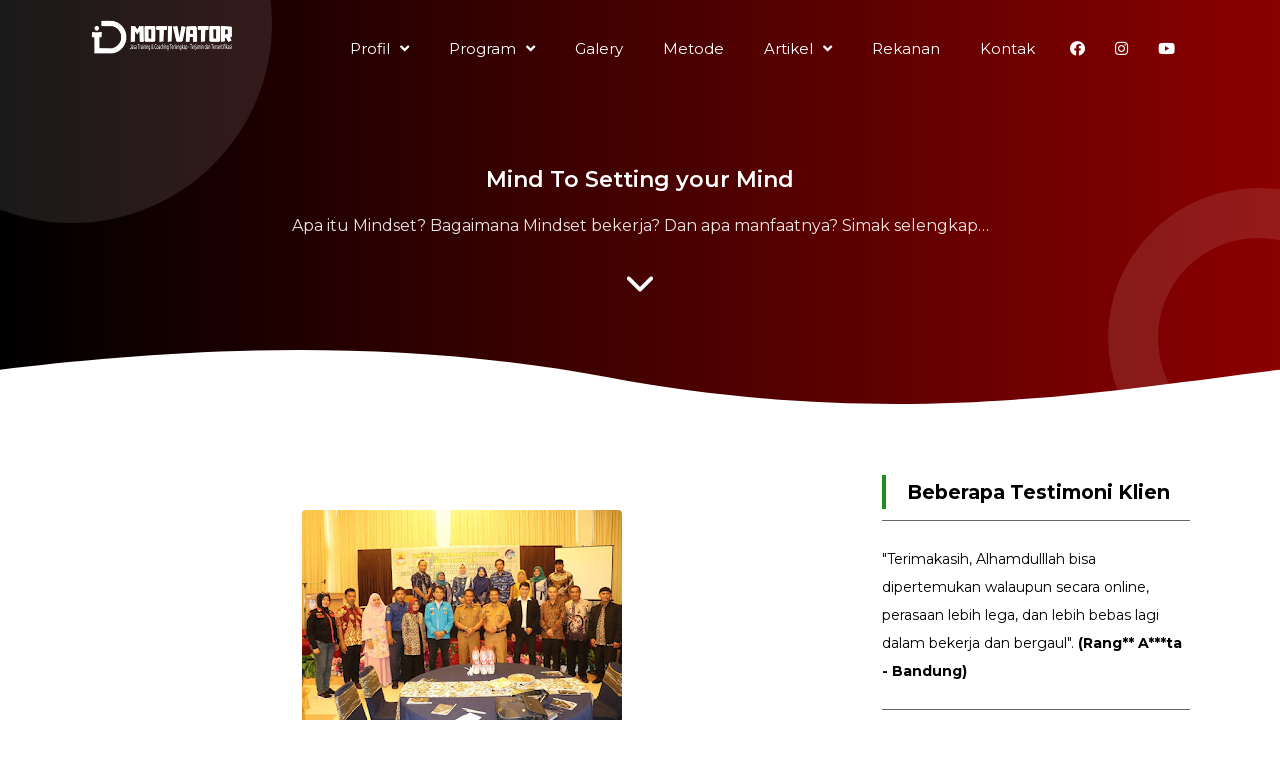

--- FILE ---
content_type: text/html; charset=UTF-8
request_url: https://www.idmotivator.com/2022/08/mind-to-setting-your-mind.html
body_size: 67306
content:
<!DOCTYPE html>
<html class='v2' dir='ltr' lang='id' xmlns='http://www.w3.org/1999/xhtml' xmlns:b='http://www.google.com/2005/gml/b' xmlns:data='http://www.google.com/2005/gml/data' xmlns:expr='http://www.google.com/2005/gml/expr'>
<head>
<meta content='width=device-width, initial-scale=1' name='viewport'/>
<meta content='text/html; charset=UTF-8' http-equiv='Content-Type'/>
<meta content='blogger' name='generator'/>
<link href='https://www.idmotivator.com/favicon.ico' rel='icon' type='image/x-icon'/>
<link href='https://www.idmotivator.com/2022/08/mind-to-setting-your-mind.html' rel='canonical'/>
<link rel="alternate" type="application/atom+xml" title="ID Motivator - Atom" href="https://www.idmotivator.com/feeds/posts/default" />
<link rel="alternate" type="application/rss+xml" title="ID Motivator - RSS" href="https://www.idmotivator.com/feeds/posts/default?alt=rss" />
<link rel="service.post" type="application/atom+xml" title="ID Motivator - Atom" href="https://www.blogger.com/feeds/2430772409856040656/posts/default" />

<link rel="alternate" type="application/atom+xml" title="ID Motivator - Atom" href="https://www.idmotivator.com/feeds/7317848552108503328/comments/default" />
<!--Can't find substitution for tag [blog.ieCssRetrofitLinks]-->
<link href='https://blogger.googleusercontent.com/img/b/R29vZ2xl/AVvXsEj7AM4IYHO8iB9kbvofXD8wPrk9SD0DyYlYQD37lHFRbyLf8eP77jrXfRyw2rBGxgwSDIQO3C7DN536Dbm8gXM4KrTHViQuZbBOykaaAaIa4zYrEeP7Hm79SPlMSvacFa_D1b4npzpfI4mS6JcADPk95-80oDedsgSiCh7Dr3Y9R3z7InCEO5Pf2Yce8A/w320-h213/56603337_1469246976544426_324538269473184559_n.jpg' rel='image_src'/>
<meta content='Apa itu Mindset? Bagaimana Mindset bekerja? Dan apa manfaatnya? Simak selengkapnya...' name='description'/>
<meta content='https://www.idmotivator.com/2022/08/mind-to-setting-your-mind.html' property='og:url'/>
<meta content='Mind To Setting your Mind' property='og:title'/>
<meta content='Apa itu Mindset? Bagaimana Mindset bekerja? Dan apa manfaatnya? Simak selengkapnya...' property='og:description'/>
<meta content='https://blogger.googleusercontent.com/img/b/R29vZ2xl/AVvXsEj7AM4IYHO8iB9kbvofXD8wPrk9SD0DyYlYQD37lHFRbyLf8eP77jrXfRyw2rBGxgwSDIQO3C7DN536Dbm8gXM4KrTHViQuZbBOykaaAaIa4zYrEeP7Hm79SPlMSvacFa_D1b4npzpfI4mS6JcADPk95-80oDedsgSiCh7Dr3Y9R3z7InCEO5Pf2Yce8A/w1200-h630-p-k-no-nu/56603337_1469246976544426_324538269473184559_n.jpg' property='og:image'/>
<title>Mind To Setting your Mind - ID Motivator</title>
<meta content='Mind To Setting your Mind' name='keywords'/>
<meta content='Mind To Setting your Mind' property='og:title'/>
<meta content='article' property='og:type'/>
<meta content='ID Motivator' property='og:site_name'/>
<!-- SEO META TAG -->
<link href='https://www.blogger.com/profile/06637865253040129018' rel='publisher'/>
<link href='https://www.blogger.com/profile/06637865253040129018' rel='author'/>
<link href='https://www.blogger.com/profile/06637865253040129018' rel='me'/>
<meta content='lOfOk_12UVWUT16uoekWxT5qUDdVU5ckGvm9c5AyxI0' name='google-site-verification'/>
<meta content='Indonesia' name='geo.placename'/>
<meta content='YOUR NAME' name='Author'/>
<meta content='id' name='geo.country'/>
<meta content='ID Motivator' name='twitter:site'/>
<meta content='@xxxxx' name='twitter:creator'/>
<meta content='xxxxx' property='fb:admins'/>
<meta content='xxxxx' property='fb:app_id'/>
<!-- DNS --><link crossorigin='' href='https://accounts.google.com' rel='preconnect dns-prefetch'/><link crossorigin='' href='https://fonts.googleapis.com' rel='preconnect dns-prefetch'/><link crossorigin='' href='https://www.blogger.com' rel='preconnect dns-prefetch'/><link crossorigin='' href='https://use.fontawesome.com' rel='preconnect dns-prefetch'/><link crossorigin='' href='https://fonts.gstatic.com' rel='preconnect dns-prefetch'/><link crossorigin='' href='https://www.youtube.com' rel='preconnect dns-prefetch'/><link crossorigin='' href='https://i.ytimg.com' rel='preconnect dns-prefetch'/><link crossorigin='' href='https://www.google.com' rel='preconnect dns-prefetch'/><link crossorigin='' href='https://googleads.g.doubleclick.net' rel='preconnect dns-prefetch'/><link crossorigin='' href='https://static.doubleclick.net' rel='preconnect dns-prefetch'/><link crossorigin='' href='hhttps://resources.blogblog.com' rel='preconnect dns-prefetch'/>
<!-- CHANGE PHONE BAR COLOR -->
<meta content=' #228B22' name='theme-color'/>
<meta content=' #228B22' name='msapplication-navbutton-color'/>
<meta content='yes' name='apple-mobile-web-app-capable'/>
<meta content=' #228B22' name='apple-mobile-web-app-status-bar-style'/>
<style id='page-skin-1' type='text/css'><!--
/*
Theme Name       : Blanter Landing Page
Theme Version    : v1.2.0 (18 March 2020)
Designer         : Rhinokage Rio (Rio Ilham Hadi)
URL Designer     : https://www.idblanter.com | https://www.blantertheme.com
Theme License    : Premium (Blanter Premium License 3.0)
*/
<Group description="New Comment Required - Dont edit">
<Variable name="body.background" description="Body Background" type="background" color="#000" default="#000 none repeat scroll top left"/>
<Variable name="body.font" description="Font" type="font" default="normal normal 14px 'roboto', sans-serif"/>
<Variable name="body.text.color" description="Text Color" type="color" default="#222"/>
<Variable name="body.text.font" description="2"
type="font"
default="normal normal 14px 'roboto', sans-serif"/>
<Variable name="posts.background.color" description="6"
type="color"
default="#fff"/>
<Variable name="body.link.color" description="7"
type="color"
default="#2196f3"/>
<Variable name="body.link.visited.color" description="8"
type="color"
default="#2196f3"/>
<Variable name="body.link.hover.color" description="9"
type="color"
default="#2196f3"/>
<Variable name="blog.title.font" description="10"
type="font"
default="$(robotoBold45)"/>
<Variable name="blog.title.color" description="11"
type="color"
default="#fff"/>
<Variable name="header.icons.color"
description="12"
type="color"
default="#fff"/>
<Variable name="tabs.font" description="13"
type="font"
family="'roboto', sans-serif"
size="14px"
default="700 normal $(size) $(family)"/>
<Variable name="tabs.color" description="14"
type="color"
default="#ccc"/>
<Variable name="tabs.selected.color" description="15"
type="color"
default="#fff"/>
<Variable name="tabs.overflow.background.color" description="16"
type="color"
default="#ffffff"/>
<Variable name="tabs.overflow.color" description="17"
type="color"
default="#222222"/>
<Variable name="tabs.overflow.selected.color" description="18"
type="color"
default="#212121"/>
<Variable name="posts.title.color" description="19"
type="color"
default="#212121"/>
<Variable name="posts.title.font" description="20"
type="font"
default="$(robotoBold22)"/>
<Variable name="posts.text.font" description="21"
type="font"
default="normal normal 14px 'roboto', sans-serif"/>
<Variable name="posts.text.color" description="22"
type="color"
default="#222222"/>
<Variable name="posts.icons.color"
description="23"
type="color"
default="#707070"/>
<Variable name="labels.background.color"
description="24"
type="color"
default="$(sidebar.backgroundColorTopHD)"/>
</Group>
/* Framework */
a,abbr,acronym,address,applet,article,aside,audio,b,big,blockquote,body,canvas,caption,center,cite,code,dd,del,details,dfn,div,dl,dt,em,embed,fieldset,figcaption,figure,footer,form,h1,h2,h3,h4,h5,h6,header,hgroup,html,i,iframe,img,ins,kbd,label,legend,li,mark,menu,nav,object,ol,output,p,pre,q,ruby,s,samp,section,small,span,strike,strong,sub,summary,sup,table,tbody,td,tfoot,th,thead,time,tr,tt,u,ul,var,video{margin:0;padding:0;border:0;font:inherit;vertical-align:baseline}article,aside,details,figcaption,figure,footer,header,hgroup,menu,nav,section{display:block}body{line-height:1;display:block}*{margin:0;padding:0}html{display:block}blockquote,q{quotes:none}blockquote::after,blockquote::before,q::after,q::before{content:'';content:none}table{border-collapse:collapse;border-spacing:0}.section,.widget{margin:0;padding:0}#backlinks-container,.blog-feeds,.blog-mobile-link,.feed-links,.navbar,a.home-link,.license-code,.breadcrumbs,#responsive,.hidden,span.fi,.blogger-contact{display:none}.none,.edit-post,.item-control,.quickedit,.choosesection h2.title,.pricing-section h2.title{display:none}.post-body .separator>a,.post-body .separator>span{margin-left:0!important}b,strong{font-weight:700}cite,em,i{font-style:italic}a:link{color: #228B22;text-decoration:none;outline:0}a:visited{color: #228B22;text-decoration:none}a:hover{color:#555;text-decoration:none}a img{border:none;border-width:0;outline:0}abbr,acronym{border-bottom:1px dotted;cursor:help}sub,sup{vertical-align:baseline;position:relative;top:-.4em;font-size:86%}sub{top:.4em}small{font-size:86%}kbd{font-size:80%;border:1px solid #777;padding:2px 5px;border-bottom-width:2px;border-radius:3px}mark{background-color:#ffce00;color:#000}blockquote,dl,figure,form,hr,ol,p,pre,table,ul{margin:0 0 1.5em}hr{height:1px;border:none;background-color:#666}h1{font-size:1.6rem}h2{font-size:1.4rem}h3{font-size:1.2rem}h4{font-size:1.1rem}h5{font-size:1rem}h6{font-size:.9rem}h1,h2,h3,h4,h5,h6{margin:0 0 .6em;font-weight:700}dl,ol,ul{margin:.5em 0 .5em 3em}li{margin:.5em 0}dt{font-weight:700}dd{margin:0 0 .5em 2em}select{font:inherit;font-size:100%;line-height:normal;vertical-align:baseline}textarea{display:block;-webkit-box-sizing:border-box;-moz-box-sizing:border-box;box-sizing:border-box}code,pre{font-family:"Courier New",Courier,Monospace;color:inherit}pre{white-space:pre;word-wrap:normal;overflow:auto}table[border="1"] td,table[border="1"] th{vertical-align:top;text-align:left;font-size:13px;padding:3px 5px;border:1px solid #f6f6f6}table[border="1"] th{background:#eee}img,table{max-width:100%;height:auto}iframe{max-width:100%}td.tr-caption{color:#444}.clear{clear:both}.clear::after{visibility:hidden;display:block;font-size:0;content:" ";clear:both;height:0}a:link{transition:all .2s;-moz-transition:all .2s;-webkit-transition:all .2s}ion-icon{max-width:27px}.center{text-align:center}.left{text-align:left}.right{text-align:right}.CSS_LIGHTBOX{z-index:100!important}.box-notif{text-align:center;margin:20px 0 50px}button{cursor:pointer}iframe{touch-action:initial}
/* ROUND */
.wrap-collabsible:before,.round1{position:absolute;width:500px;height:500px;background:rgba(255,255,255,.1);border-radius:100%;top:-50%;left:-10%;z-index:0}.round2,.collapsible-content:before{position:absolute;width:200px;height:200px;z-index:0;border:50px solid rgba(255,255,255,.1);border-radius:100%;right:-10%;bottom:-10%}.pemenang-home .round1{top:-10%}
/* Collapse */
.wrap-collabsible{margin:2rem 0}.wrap-collabsible input[type='checkbox']{display:none}.lbl-toggle{position:relative;z-index:3;display:block;font-weight:700;font-size:1.2rem;text-align:center;padding:.8rem 1rem;color:#2C2C2C;background:#f4f5f9;cursor:pointer;border-radius:7px;transition:all .25s ease-out;text-align:left}.lbl-toggle::before{content:' ';display:inline-block;border-top:8px solid transparent;border-bottom:8px solid transparent;border-left:10px solid currentColor;vertical-align:middle;margin:7px;float:right;transform:translateY(-2px);transition:transform .2s ease-out}.toggle:checked + .lbl-toggle::before{transform:rotate(90deg) translateX(-3px)}.collapsible-content{position:relative;z-index:1;max-height:0;overflow:hidden;transition:max-height .25s ease-in-out}.toggle:checked + .lbl-toggle + .collapsible-content{max-height:100%}.toggle:checked + .lbl-toggle{border-bottom-right-radius:0;border-bottom-left-radius:0}.collapsible-content .content-inner{background:linear-gradient(to right, #000000,#8B0000);color:#fff;border-bottom-left-radius:7px;border-bottom-right-radius:7px;padding:.5rem 1rem}.toggle:checked + .lbl-toggle{background:transparent;color:#fff}.wrap-collabsible .collapsible-content:before{content:'';right:-10%;bottom:-140%}.wrap-collabsible{position:relative;overflow:hidden;background:linear-gradient(to right, #000000,#8B0000);border-radius:10px}.wrap-collabsible:before{content:'';z-index:2;width:350px;height:350px;top:-70%}
/* Custom CSS */
body{background:#fff;font-family:'Montserrat',Arial,sans-serif;line-height:1.8}.faq{position:relative;padding:70px 0;z-index:2}.container{max-width:1100px;width:100%;z-index:2;margin:0 auto;position:relative}.arrow svg{width:40px;fill:#fff}.grid{display:grid;grid-template-columns:48% 48%;grid-column-gap:50px;box-sizing:border-box}a.button,button.button{background:#fff;font-size:15px;font-weight:700;color: #228B22;display:inline-block;padding:8px 25px;border-radius:7px;box-shadow:0 10px 35px 2px rgba(61,61,61,.3);margin:0 15px 0 0;border:none}a.button i{margin:0 7px 0 0}a.button i.fa-arrow-right{margin:0 0 0 7px}a.button:hover{transform:scale(1.1)}h2.title{font-size:1.9rem;text-align:center}.bg-grey{background:#f4f5f9}#content-wrapper .deskripsi{max-width:800px;margin:0 auto 20px}blockquote{border-left:4px solid  #228B22!important;background:#eee;overflow:hidden;position:relative;margin:.5rem 0 1rem;border-radius:5px;color:#444;padding:20px}.post .tr-caption-container{background:#eee}.media{position:relative;padding-bottom:56.25%;height:0;overflow:hidden}.media embed,.media iframe,.media object{border:0;position:absolute;top:0;left:0;width:100%;height:100%}
/* HEADER */
#header-blanter{background:linear-gradient(to right, #000000,#8B0000);color:#fff;position:relative;overflow:hidden;box-sizing:border-box;padding:20px 0 80px;text-align:center;line-height:1.8}#header-blanter a{display:inline-block}#header-blanter h1{font-size:30px;font-weight:600;color:#fff}#header-blanter .head-container{max-width:900px;width:100%;z-index:2;margin:140px auto 50px;position:relative;overflow:hidden}.pemenang-home:after{bottom:-10%}#header-blanter p.description{opacity:.9}#header-blanter:after,.pemenang-home:after{height:100px}#header-blanter img{max-width:200px;height:auto}.header-logo{float:left}#header-blanter a.button i{margin:0 7px 0 0}#header-blanter a.button{margin:0 10px 20px 20px}#header-blanter a.button:nth-of-type(3){background:transparent;border:1px solid #fff;color:#fff}#header-blanter .container{display:flow-root;position:fixed;left:0;right:0;top:20px;z-index:99;transition:all .5s ease-in-out}#header-blanter .container.fixed{background:linear-gradient(to right, #000000,#8B0000);top:0;max-width:100%;padding:0;height:60px;box-shadow:0 3px 20px 0 rgba(0,0,0,0.15)}#header-blanter .container .container2{max-width:1100px;width:100%;margin:0 auto}
/* MENU */
#menu-blanter{float:right;margin:10px 0;position:relative}#menu-blanter ul{list-style:none;margin:0;float:left}#menu-blanter ul li{margin:0 5px;float:left}#menu-blanter li a{color:#fff;font-size:15px;padding:5px 15px}#menu-blanter li a:hover{background:rgba(255,255,255,0.19);color:#fff;border-radius:20px}#menu-blanter .sub-menu a:after{content:"\f107";font-family:"Font Awesome 5 Free";font-style:normal;font-weight:600;text-decoration:inherit;padding-left:10px;color:#fff}#menu-blanter li ul.sub-navi{opacity:0;visibility:hidden;background:#fff;position:absolute;z-index:10;border-radius:.5rem;box-shadow:0 2rem 1.5rem -1.5rem rgba(33,37,41,.15),0 0 1.5rem .5rem rgba(33,37,41,.05);width:12rem;text-align:left;top:130%;padding:5px 0;transition:all .3s ease-in-out}#menu-blanter .sub-navi:before{background:#fff;-webkit-box-shadow:none;box-shadow:none;content:"";display:block;height:16px;width:16px;left:20px;position:absolute;bottom:100%;-webkit-transform:rotate(-45deg) translateY(1rem);transform:rotate(-45deg) translateY(1rem);z-index:0;border-radius:.2rem}#menu-blanter li.sub-menu:hover ul{opacity:1;top:110%;visibility:visible}#menu-blanter .sub-navi a:after{display:none}#menu-blanter .sub-navi li{margin:0;float:none}#menu-blanter .sub-navi li a{color:#222;font-size:14px;border-radius:0;display:block}#menu-blanter .sub-navi li a:hover{color: #228B22;background:#eee}.sosmedimut{float:right}#menu-blanter .sosmedimut li{margin:0}#header-blanter a.show-navigation{color:#fff;font-size:25px;float:right;padding:15px;line-height:0;display:none}.bg-close-menu{display:none;position:fixed;top:0;background:rgba(0,0,0,.4);left:0;right:0;bottom:0;margin:0;z-index:60;transition:all .4s ease-in-out;animation-name:none!important}.bg-close-menu.aktif{display:block}#menu-blanter div.widget{display:inline-block}
/* BLANTER X */
.blanterx{text-align:center;padding:70px 0;position:relative;overflow:hidden}.blanterx .blanterx-image img{height:380px;border-radius:15px;object-fit:cover;background:#eee}.blanterx .blanterx-info{text-align:left;margin:20px 0;position:relative}.blanterx .blanterx-image{margin:20px 0}.blanterx h2.title{text-align:left;font-size:1.8rem}.our-pricing a.button,.blanterx a.button,a.button.bt-blue,button.bt-blue{background: #000000;color:#fff}.blanterx .grid{position:relative;z-index:2}.blanterx.bg-blue{color:#fff}.blanterx.bg-blue a.button{background:#fff;color: #000000}.blanterx .description{font-size:15px;margin:0 0 1.2rem}.bg-blue{background:linear-gradient(to right, #000000,#8B0000);color:#fff}.blanterx .welcome{font-size:12px;text-transform:uppercase;font-weight:700;color:#8B0000;letter-spacing:.5px}.blanterx.bg-blue .welcome{color:#fff}.blanterx a.button{margin-top:1rem}.checklist{margin:10px 0;color:#000;font-size:.9rem}.checklist i{color:#21c87a;margin:0 15px 0 0;font-size:20px;float:left;line-height:1.3}a.bt-green{background:#21c87a;color:#fff}a.bt-red{background:#c82121;color:#fff}a.bt-purple{background:#9921c8;color:#fff}a.bt-orange{background:#fe6e05;color:#fff}
/* FOOTER */
#footer-blanter{position:relative;padding:50px 0 20px;margin:0;background:linear-gradient(to right, #000000,#8B0000);color:#fff;text-align:center;overflow:hidden}#footer-blanter .footer-social a{background:#fff;color: #000000;margin:0 10px 20px;display:inline-block;line-height:1;padding:8px 7px;border-radius:100%}.footer-social i{width:20px;fill: #000000}#footer-blanter .round1{top:-30%}.mobile,.logo-title{display:none}#footer-blanter a{color:#fff}.footer-credit a{margin:0 7px}.footer-credit{float:left;font-size:15px}.footer-social{float:right}.footer-social i.fa-facebook{color:#4867aa}.footer-social i.fa-twitter{color:#1da1f2}.footer-social i.fa-youtube{color:#c82828}.footer-social i.fa-instagram{color:#650582}.footer-widgets{display:grid;grid-template-columns:30% 18% 18% 28%;grid-gap:20px;margin:10px 0 70px;text-align:left;font-size:15px}#footer-widget-1 img{max-width:250px;display:block;margin:0 0 10px}.footer-widget h2{font-size:1.3rem;text-align:left;margin:0 0 1.5rem}.footer-widget ul{margin:0;padding:0;list-style:none}.footer-widget ul li{padding:0;margin:10px 0}.footer-widget li a:before{content:'\f061';font-family:'Font Awesome 5 Free';margin:0 15px 0 0;font-weight:900}.footer-widget li a{padding:5px 10px;margin:0 0 0 -10px;border-radius:20px}.footer-widget li a:hover{margin-left:0;background:rgba(255,255,255,0.14)}
/* BODY EFFECT */
@keyframes pacity{from{opacity:.2;transform:scale(.4)}}.formulir-whatsapp.aktif .form-container,#header-blanter .container,.head-container,div div:nth-of-type(2),img{animation-name:pacity;animation-duration:2s;opacity:1;transform:scale(1)}svg#wave-blanter{fill:#fff;position:absolute;bottom:-10px;left:0;right:0}
@keyframes bounce{0%{transform:scale(1)}50%{transform:scale(.9)}100%{transform:scale(1)}}.section-pricing:hover .harga,.section-choose:hover i,.testi-text:hover{animation-name:bounce;animation-duration:1s;transform:scale(1)}.formulir-whatsapp.aktif .form-container{animation-duration:.7s}
/* INPUT FIELD */
#subscribe-ui .input-field label{top:10px}.input-field{position:relative;margin:15px 0 0}.input-field input,.input-field textarea{font-size:15px;padding:12px 0 12px 12px;display:block;width:94%;border:1px solid #ddd;border-radius:5px}.input-field input:focus,.input-field textarea:focus{outline:none}.input-field label{color:#999;border-radius:20px;font-size:14px;font-weight:500;position:absolute;pointer-events:none;left:15px;top:15px;transition:.2s ease all}.input-field input:focus~label,.input-field input:valid~label,.input-field textarea:focus~label,.input-field textarea:valid~label{top:0;font-size:14px;color:#8B0000;background:#fff;padding:1px 7px;margin:10px 0 0 -5px}.input-field input:focus,.input-field textarea:focus{border:2px solid #8B0000}.highlight{position:absolute;height:50%;width:100px;top:25%;left:0;pointer-events:none;opacity:.5}.input-field input:focus~.highlight,.input-field textarea:focus~.highlight{animation:inputHighlighter .3s ease}.input-field input:focus~label,.input-field input:valid~label,.input-field textarea:focus~label,.input-field textarea:valid~label{top:-20px!important;font-size:13px;color:#8B0000;font-weight:700}.input-field textarea{width:96.5%}.input-field select{background:#fff;padding:10px 15px;border-radius:5px;margin:0 0 5px 0;border:1px solid #ccc;outline:none;width:100%;max-width:100%;font-size:14px;cursor:pointer}.button.subs{font-family:'Montserrat',sans-serif;font-weight:600;border:none;border-radius:5px;cursor:pointer;margin:10px 0}.button.subs i{margin:0 8px 0 0}.post-body .input-field label{top:10px}
/* FORMULIR WHATSAPP */
.formulir-whatsapp{position:fixed;display:none;top:0;left:0;right:0;bottom:0;background:rgba(255,255,255,0.69);z-index:999}.form-container{width:calc(100% - 20px);max-width:500px;background:#fff;box-shadow:0 10px 35px 2px rgba(61,61,61,.3);padding:30px;box-sizing:border-box;border-radius:10px;margin:2% auto;overflow:hidden}.formulir-whatsapp.aktif{display:block}.form-header{background:linear-gradient(to right, #000000,#8B0000);color:#fff;font-weight:700;padding:10px 20px;border-radius:10px;margin:0 0 15px}.form-header a.form-close{color:#fff;font-size:35px;float:right;line-height:.8}span.input-title{border-left:4px solid  #000000;padding:0 15px;font-size:.9rem;display:block}.formulir-whatsapp #your-data{display:grid;grid-template-columns:49% 49%;grid-gap:10px;margin:10px 0 20px}a.button.go-whatsapp{background:linear-gradient(to right, #000000,#8B0000);color:#fff;font-size:13px;padding:8px 20px;margin:15px 0 0;float:right}#text-info span{font-size:14px;color:#fff;display:block;padding:5px;text-align:center;border-radius:5px}#text-info .yes{background:#21c87a}#text-info .no{background:#c82121}
/* OUR CLIENTS */
.our-clients{padding:70px 0;text-align:center}.our-clients .container{overflow:hidden}.data-clients{width:92%;margin:0 auto;display:flex;overflow:hidden;position:relative}.data-clients img{-webkit-touch-callout:none;-webkit-user-select:none;-khtml-user-select:none;-moz-user-select:none;-ms-user-select:none;user-select:none;padding:10px;box-sizing:border-box;width:max-content;max-width:160px;height:70px;object-fit:cover;margin:0 20px}.our-clients .dcb{position:absolute;font-size:24px;color:#222;background:#ddd;width:30px;height:30px;line-height:30px;border-radius:100%;bottom:20px}.our-clients .left-client{left:0}.our-clients .right-client{right:0}#BackToTop{position:fixed;transform:scale(0);z-index:90;right:30px;bottom:30px;width:44px;height:44px;color:#fff;text-align:center;background-color: #000000;font-size:22px;line-height:44px;cursor:pointer;border-radius:7px;transition:all .2s ease-in-out}#BackToTop:hover{background-color:#8B0000;color:#fff}#BackToTop.active{transform:scale(1)}#BackToTop:after{position:absolute;z-index:-1;content:'';top:100%;left:5%;height:10px;width:90%;opacity:1;background:radial-gradient(ellipse at center,rgba(0,0,0,0.25) 0%,rgba(0,0,0,0) 80%)}.data-clients a{display:contents}.data-clients,.testimonial .container{-webkit-touch-callout:none;-webkit-user-select:none;-khtml-user-select:none;-moz-user-select:none;-ms-user-select:none;user-select:none;cursor:grab}.footer-hubungi{background:linear-gradient(to right, #000000,#8B0000);margin:50px 0 0;color:#fff;padding:3rem;border-radius:5px;box-shadow:0 3px 20px 0 rgba(0,0,0,0.15);display:grid;grid-template-columns:70% 30%;position:relative}.grid-contact:nth-child(2){display:flex;align-items:center}.footer-hubungi a.button{display:inline-block;margin:0 auto;padding:10px 30px;text-transform:uppercase}
/* RESPONSIVE */
@media screen and (max-width:1080px){.blanterx-info a.button{position:relative}.container{width:90%}#header-blanter .container{width:100%}#main-wrapper #sidebar{top:5%}}
@media screen and (max-width:980px){.grid,.footer-hubungi{grid-template-columns:100%}.blanterx-info a.button{position:relative}.dekstop{display:none}.mobile,.footer-widgets{display:block}#footer-blanter .round1{left:-40%}#footer-blanter .round2{right:-30%;bottom:-25%}#header-blanter .round1{left:-35%}#header-blanter .round2{right:-35%}.wrap-collabsible:before{top:-40%;left:-30%}.wrap-collabsible .collapsible-content:before{bottom:-50%;right:-30%}.footer-credit{float:none}.footer-social{float:none;margin:15px 0 0}.footer-widget{margin:20px 0;overflow:hidden;width:100%}#footer-widget-2,#footer-widget-3{width:50%;float:left}.button.subs{width:100%}.input-field input{width:100%;box-sizing:border-box}.blanterx .blanterx-image img{height:auto}.data-clients, .testimonial .container{overflow-x:scroll!important}#menu-blanter ul{float:none}#menu-blanter div.widget{display:initial}#header-blanter .head-container{width:90%}#header-blanter a.show-navigation{display:inline-block}#menu-blanter{position:fixed;background:#fff;transition:all .3s ease-in-out;z-index:99;top:0;left:-30%;visibility:hidden;opacity:0;bottom:0;margin:0;width:30%;box-shadow:0 8px 10px -5px rgba(0,0,0,.2),0 16px 24px 2px rgba(0,0,0,.14),0 6px 30px 5px rgba(0,0,0,.12)}#menu-blanter.aktif{left:0;visibility:visible;opacity:1;width:70%}#menu-blanter ul li{float:none;margin:5px;text-align:left}#menu-blanter li a{color:#222;font-weight:700;font-size:14px;padding:10px 20px;display:block}#menu-blanter .sub-navi li a{font-size:13px;padding:8px 20px}#header-blanter .container{transform:none}#menu-blanter li a:hover{color:#222;background:#eee}#menu-blanter .sub-menu a:after{float:right;color:#222}#menu-blanter li ul.sub-navi{display:none;opacity:1;visibility:visible;position:relative;width:auto;margin:0 20px;box-shadow:none;background:#f5f5f5;transition:none}#menu-blanter .sub-navi:before{background:#f5f5f5}.sosmedimut{position:absolute;bottom:10px;left:10px}#menu-blanter .sosmedimut li{float:left}#header-blanter .container{width:100%}#header-blanter .container .container2{padding:0 15px;box-sizing:border-box}}
@media screen and (max-width:480px){.round1{top:-50%;left:-60%}.wrap-collabsible .collapsible-content:before{right:-30%;bottom:-30%}.wrap-collabsible:before{top:-30%;left:-40%}}
@media screen and (max-width:380px){#footer-widget-2, #footer-widget-3{width:100%}}
@media screen and (max-width:480px){.checklist i{height:60px}}

--></style>
<style type='text/css'>
#main-wrapper{display:flex}#main{width:69%;float:left}#sidebar{width:28%;float:right;top:10%;position:sticky}.tagblanter{margin:20px 0}.tagblanter .tag-title{font-weight:700;background: #000000;color:#fff;padding:5px 10px;border-radius:5px;margin:0 10px 0 0}.tagblanter a{text-transform:uppercase;font-weight:700;background:#eee;color:#222;padding:7px 10px;margin:0 10px 0 0;font-size:14px;border-radius:5px}.tagblanter a:hover{background: #000000;color:#fff}.sidebar{padding:20px 0}.sidebar ul,.sidebar li{list-style:none;padding:0;margin:0}.sidebar .widget h2,.sidebar .widget h3{font-size:1.2rem;margin:.6em 0}.sidebar .widget{padding:0 0 15px}.PopularPosts .widget-content ul li{overflow:hidden;padding:.5em 0}.PopularPosts li a{font-size:.8rem;font-weight:600;color:#222}.PopularPosts img{padding:0;border-radius:5px;margin:0 5px 0 0}#search-box form{position:relative}input#search-text{width:100%;padding:15px 20px;background:#fff;box-sizing:border-box;box-shadow:0 1px 2px 0 rgba(60,64,67,.30),0 1px 3px 1px rgba(60,64,67,.15);border:none;border-radius:5px;outline:none}button.search-btn{background: #000000;border:none;color:#fff;font-size:1rem;position:absolute;top:0;right:0;margin:5px;padding:9px 15px;border-radius:5px;outline:none;cursor:pointer}button.search-btn:hover{background:#8B0000}.PopularPosts .item-title{overflow:hidden;line-height:1.4}
  
/* Share */
.share-post{text-align:center;overflow:hidden;border-top:1px solid #eee;margin-bottom:20px;margin-top:15px;padding:14px 0}.share-post ul{padding:0;margin:10px auto;display:grid;grid-template-columns:1fr 1fr 1fr 1fr 1fr;max-width:800px;width:100%}.share-post li{margin:0;padding:0;list-style:none;position:relative}.share-post li a{padding:12px 5px;margin-right:4px;border-radius:50px;text-align:center;box-shadow:0 3px 4px 0 rgba(0,0,0,.08),0 2px 7px 0 rgba(0,0,0,.08),0 3px 2px -3px rgba(0,0,0,.09);color:#fff;display:block;font-size:13px;transition:all .6s ease-out}.share-post li a:hover{box-shadow:0 2px 5px 0 rgba(0,0,0,.16),0 2px 10px 0 rgba(0,0,0,.12)}.share-post li a.twitter{color:#1da1f2}.share-post li a.facebook{color:#4867aa}.share-post li a.xmail{color:#650582}.share-post li a.pinterest{color:#c82828}.share-post li a.wa{color:#0dc143}.share-post li .tumblr{color:rgba(48,78,108,.98)}.share-post li:last-child{margin-right:0}.share-post li .fa:before{top:0;left:0;display:inline-block;padding:5.5px 12px;font-family:fontawesome;text-align:center;color:#fff;line-height:20px;font-size:17px;transition:all .6s ease-out}.share-post i{display:initial;font-weight:400;font-size:18px;margin:4px -5px 0 20px;float:left}.spanshare{text-align:center;font-size:15px;text-transform:uppercase;font-weight:700}#search-box label{display:none}

/* Related Post */
ul.related-post-style-3{display:grid;padding:0;grid-template-columns:1fr 1fr 1fr;grid-gap:15px;margin:0 0 20px}li.related-post-item{transition:all .2s ease-in-out;border:1px solid #ddd;padding:0;list-style:none;border-radius:10px;overflow:hidden;text-align:center}img.related-post-item-thumbnail{height:170px;width:100%;object-fit:cover}.related-post-item-tooltip a{color:#444;font-size:14px;padding:5px 10px 15px;display:block;line-height:1.6}li.related-post-item:hover{box-shadow:0 1px 3px 0 rgba(60,64,67,.30),0 4px 8px 3px rgba(60,64,67,.15)}.sidebar h2,.sidebar h3,.related-post h4{font-weight:700;line-height:1.8;margin:1.5em 0 .6em;padding:0 15px;border-left:4px solid  #228B22}

@media screen and (max-width:980px){.share-post i{margin:0;float:none}.share-post b{display:none}#main,#sidebar,#main-wrapper{display:block;width:100%;float:none}#sidebar{position:relative}}
@media screen and (max-width:680px){ul.related-post-style-3{grid-template-columns:1fr 1fr}li.related-post-item:nth-child(3){display:none}}
</style>
<style type='text/css'>
/* CSS Post dan Halaman */
#header-blanter h1{font-size:22px}#header-blanter .description{opacity:.8}#main-wrapper{position:relative;margin:0 0 50px}
#berhasil,#belum-berhasil,h2.post-title,.material-infopost{display:none}.shows{display:block!important}h1.post-title.entry-title{text-align:center}.post-body{font-size:.9rem;line-height:1.8;padding:20px 0 30px;position:relative}.post-body ul,.post-body ol{margin:0 1rem}.blanterx-info a.button{position:relative}.post-body .description{margin:0 0 1rem}.formulir iframe{width:100%;height:max-content;min-height:700px}.box-notif{text-align:center;margin:10px 0}.box-notif a.button,.input-cek button.button{display:inline-block;margin:0}.input-cek{display:grid;grid-template-columns:75% 20%;grid-gap:20px}.input-cek button.button{padding:10px;border:0;cursor:pointer;font-family:'Montserrat';font-size:18px}.input-cek input{height:100%!important;border-radius:30px;border:1px solid #ddd;outline:none;padding:0 20px}#header-blanter .round1{top:-40%;width:400px;height:400px}.round2{bottom:-10%}.post-body img{border-radius:4px}.popular-posts .item-thumbnail{float:left;margin:0 10px 0 0}
  
/* Gallery */
#gallery .separator{overflow:hidden;height:250px;border-radius:5px}#gallery img{width:100%;height:100%;object-fit:cover;transition:all .3s ease-in-out}#gallery img:hover{transform:scale(1.1)}#gallery{display:grid;grid-template-columns:32% 32% 32%;grid-gap:20px}#gallery br{display:none}#contact-wrapper{display:grid;grid-template-columns:48% 48%;grid-gap:20px}.isi-post h3{border-left:4px solid  #228B22;padding:0 15px}.isi-post .address{background:#eee;padding:20px;margin:1.5rem 0;border-radius:10px}.isi-post .address i{margin:0 15px 0 0}.post-body .button{margin:10px 15px 10px 0}
  
/* Table */
.post-body table td,.post-body table caption{padding:10px;background:#f9f9f9;text-align:left;vertical-align:top}.post-body table th{background:#e6e6e6;padding:10px;text-align:left;vertical-align:top}.post-body td,.post-body th{vertical-align:top;text-align:left;font-size:13px;padding:3px 5px}.post-body table tr:nth-child(even) > td{background-color:#f1f1f1}.post-body th{background:#fff;font-weight:400;text-transform:uppercase;font-size:14px}.post-body td a{font-size:85%;float:right;display:inline-block}.post-body td a[target="_blank"]{background:#1a73e8;color:#fff;padding:2px 7px;border-radius:3px}.post-body table.tr-caption-container,.post-body table.tr-caption-container img,.post-body img{max-width:100%;width:auto;height:auto}.post-body td.tr-caption{font-size:80%;padding:8px!important}table{max-width:100%;width:100%;margin:1.5em auto}.authorboxwrap{box-shadow:0 1px 2px 0 rgba(60,64,67,.30),0 1px 3px 1px rgba(60,64,67,.15);padding:20px;border-radius:10px;margin:0 0 20px}.avatar-container{float:left;margin:0 15px 0 0}img.author_avatar{border-radius:100%}.authorboxwrap h5{font-weight:500;font-size:17px}.authorboxwrap p{font-size:14px;line-height:1.6}
  
/* Comments */
#comments{line-height:1.4em;margin:0;position:relative;overflow:hidden}.menu-komentar{overflow:hidden;padding:0;height:50px;line-height:50px}#comments h3{float:left;text-transform:capitalize;font-size:1.2rem;line-height:2;font-weight:500;font-family:'Google Sans',Josefin Sans,Arial;color:#222;margin:0;border-left:4px solid  #228B22;padding:0 15px}#comments .avatar-image-container img{position:relative;width:42px;height:42px;max-width:42px;max-height:42px;background: #228B22}#comments .avatar-image-container:before{content:'';position:absolute;width:20px;height:20px;background:url("data:image/svg+xml,<svg fill='white' height='24' viewBox='0 0 24 24' width='24' xmlns='http://www.w3.org/2000/svg'><path d='M12 12c2.21 0 4-1.79 4-4s-1.79-4-4-4-4 1.79-4 4 1.79 4 4 4zm0 2c-2.67 0-8 1.34-8 4v2h16v-2c0-2.66-5.33-4-8-4z'></path><path d='M0 0h24v24H0z' fill='none'></path></svg>") center center no-repeat;left:12px;top:10px}img[src='//resources.blogblog.com/img/blank.gif']{position:unset!important}#comments .avatar-image-container{position:relative;float:left;margin:15px 30px 15px 15px;width:42px;height:42px;max-width:42px;max-height:42px;padding:0;border-radius:100%;overflow:hidden}.comment-content{display:inline-block;max-width:80%;min-width:100px;font-size:14px;padding:17px 17px 50px;margin:5px 0;border-radius:10px;position:relative;background:#eee;color:#444;border-top-left-radius:0}.comment-content:before{content:"";width:0;height:0;position:absolute;top:0;left:-15px;border-width:8px;border-style:solid;border-color:#eee #eee transparent transparent;display:block}.comment-content:after{content:"";width:0;height:0;position:absolute;top:0;right:100%;border-width:7px;border-style:solid;border-color:#eee #eee transparent transparent;display:block}.comment-actions a{color:#000;background:#fff;text-decoration:none;font-weight:400;font-size:12px;padding:2px 8px!important;margin:-10px 30px 0;display:table;border-radius:20px}a.comment-reply{position:absolute;bottom:20px;left:70px;display:inline-block;cursor:pointer}img.comment_emo{margin:0;padding:0;vertical-align:middle;width:24px;height:24px}.comment-thread .user a,.comment-thread cite.user{font-weight:500!important;color:#000;padding:0;font-size:13.5px;text-decoration:none;font-style:normal}.comment-thread .datetime a{font-size:12px;color:#555;display:none}.comments .comments-content .comment-thread ol{margin:0}.comment-replies .comment-content{padding:17px}.comment-replies{margin:20px 0}li.comment{list-style:none;margin:0 0 0 15px !important;padding:0!important}span.thread-toggle{display:none}iframe#comment-editor,#top-ce iframe,.comment-replybox-single iframe{min-height:160px;width:100%;margin:15px 0}#comments .pencet{display:inline-block;color:#333;margin:0;padding:5px 25px;background-color:#fff;font-size:13px;line-height:2.2;border-radius:5px;margin-right:8px;font-weight:500;text-transform:none;text-decoration:none;outline:none;box-shadow:0 1px 2px 0 rgba(60,64,67,.302),0 1px 3px 1px rgba(60,64,67,.149);cursor:pointer}.pencet i{float:left;margin:0 7px 0 0;background: #228B22;color:#fff;padding:4px;border-radius:100%;font-size:20px}span.bcm{background:#eaeaea;padding:15px;display:block;margin:0 0 10px;border-radius:5px}.pesan-komentar{display:none;clear:both;height:auto}#top-continue.hidden{display:block}.idbpesan{cursor:auto;position:relative;padding:15px;color:#333;margin:0 20px;margin-top:50px;font-size:14px;font-family:'Google Sans',Helvetica,Arial,sans-serif;line-height:1.5em;margin-bottom:20px;transition:all .3s ease-out}.comments .continue a{display:none}#comments .comments-content .icon.blog-author{width:18px;height:18px;margin-left:5px;vertical-align:0;display:inline-block;background:url("data:image/svg+xml,<svg height='24' viewBox='0 0 24 24' width='24' xmlns='http://www.w3.org/2000/svg'><path d='M12 5.9c1.16 0 2.1.94 2.1 2.1s-.94 2.1-2.1 2.1S9.9 9.16 9.9 8s.94-2.1 2.1-2.1m0 9c2.97 0 6.1 1.46 6.1 2.1v1.1H5.9V17c0-.64 3.13-2.1 6.1-2.1M12 4C9.79 4 8 5.79 8 8s1.79 4 4 4 4-1.79 4-4-1.79-4-4-4zm0 9c-2.67 0-8 1.34-8 4v3h16v-3c0-2.66-5.33-4-8-4z'></path><path d='M0 0h24v24H0z' fill='none'></path></svg>") center center no-repeat}.comments .comment-replybox-single{width:90%}.item-control.blog-admin{position:absolute;top:70px;left:-67px}.item-control.blog-admin a{background:#e21616;color:#fff;display:block!important}iframe#comment-editor{width:94%;margin:5px 20px;border:none}#comments div{transform:none!important;position:relative}
 
/* RESPONSIVE */
@media screen and (max-width:768px){.box-notif{padding:20px;box-sizing:border-box}#gallery{grid-template-columns:48% 48%}#header-blanter .head-container{margin:100px auto 0}}
@media screen and (max-width:580px){.round1{top:-20%;left:-20%;width:300px;height:300px}#gallery .separator{height:150px}.round2{right:-25%}#contact-wrapper{grid-template-columns:100%}.comment-content{max-width:50%}img.related-post-item-thumbnail{height:auto}}
</style>
<script type='text/javascript'>//<![CDATA[
/*! jQuery v3.3.1 | (c) JS Foundation and other contributors | jquery.org/license */
!function(e,t){"use strict";"object"==typeof module&&"object"==typeof module.exports?module.exports=e.document?t(e,!0):function(e){if(!e.document)throw new Error("jQuery requires a window with a document");return t(e)}:t(e)}("undefined"!=typeof window?window:this,function(e,t){"use strict";var n=[],r=e.document,i=Object.getPrototypeOf,o=n.slice,a=n.concat,s=n.push,u=n.indexOf,l={},c=l.toString,f=l.hasOwnProperty,p=f.toString,d=p.call(Object),h={},g=function e(t){return"function"==typeof t&&"number"!=typeof t.nodeType},y=function e(t){return null!=t&&t===t.window},v={type:!0,src:!0,noModule:!0};function m(e,t,n){var i,o=(t=t||r).createElement("script");if(o.text=e,n)for(i in v)n[i]&&(o[i]=n[i]);t.head.appendChild(o).parentNode.removeChild(o)}function x(e){return null==e?e+"":"object"==typeof e||"function"==typeof e?l[c.call(e)]||"object":typeof e}var b="3.3.1",w=function(e,t){return new w.fn.init(e,t)},T=/^[\s\uFEFF\xA0]+|[\s\uFEFF\xA0]+$/g;w.fn=w.prototype={jquery:"3.3.1",constructor:w,length:0,toArray:function(){return o.call(this)},get:function(e){return null==e?o.call(this):e<0?this[e+this.length]:this[e]},pushStack:function(e){var t=w.merge(this.constructor(),e);return t.prevObject=this,t},each:function(e){return w.each(this,e)},map:function(e){return this.pushStack(w.map(this,function(t,n){return e.call(t,n,t)}))},slice:function(){return this.pushStack(o.apply(this,arguments))},first:function(){return this.eq(0)},last:function(){return this.eq(-1)},eq:function(e){var t=this.length,n=+e+(e<0?t:0);return this.pushStack(n>=0&&n<t?[this[n]]:[])},end:function(){return this.prevObject||this.constructor()},push:s,sort:n.sort,splice:n.splice},w.extend=w.fn.extend=function(){var e,t,n,r,i,o,a=arguments[0]||{},s=1,u=arguments.length,l=!1;for("boolean"==typeof a&&(l=a,a=arguments[s]||{},s++),"object"==typeof a||g(a)||(a={}),s===u&&(a=this,s--);s<u;s++)if(null!=(e=arguments[s]))for(t in e)n=a[t],a!==(r=e[t])&&(l&&r&&(w.isPlainObject(r)||(i=Array.isArray(r)))?(i?(i=!1,o=n&&Array.isArray(n)?n:[]):o=n&&w.isPlainObject(n)?n:{},a[t]=w.extend(l,o,r)):void 0!==r&&(a[t]=r));return a},w.extend({expando:"jQuery"+("3.3.1"+Math.random()).replace(/\D/g,""),isReady:!0,error:function(e){throw new Error(e)},noop:function(){},isPlainObject:function(e){var t,n;return!(!e||"[object Object]"!==c.call(e))&&(!(t=i(e))||"function"==typeof(n=f.call(t,"constructor")&&t.constructor)&&p.call(n)===d)},isEmptyObject:function(e){var t;for(t in e)return!1;return!0},globalEval:function(e){m(e)},each:function(e,t){var n,r=0;if(C(e)){for(n=e.length;r<n;r++)if(!1===t.call(e[r],r,e[r]))break}else for(r in e)if(!1===t.call(e[r],r,e[r]))break;return e},trim:function(e){return null==e?"":(e+"").replace(T,"")},makeArray:function(e,t){var n=t||[];return null!=e&&(C(Object(e))?w.merge(n,"string"==typeof e?[e]:e):s.call(n,e)),n},inArray:function(e,t,n){return null==t?-1:u.call(t,e,n)},merge:function(e,t){for(var n=+t.length,r=0,i=e.length;r<n;r++)e[i++]=t[r];return e.length=i,e},grep:function(e,t,n){for(var r,i=[],o=0,a=e.length,s=!n;o<a;o++)(r=!t(e[o],o))!==s&&i.push(e[o]);return i},map:function(e,t,n){var r,i,o=0,s=[];if(C(e))for(r=e.length;o<r;o++)null!=(i=t(e[o],o,n))&&s.push(i);else for(o in e)null!=(i=t(e[o],o,n))&&s.push(i);return a.apply([],s)},guid:1,support:h}),"function"==typeof Symbol&&(w.fn[Symbol.iterator]=n[Symbol.iterator]),w.each("Boolean Number String Function Array Date RegExp Object Error Symbol".split(" "),function(e,t){l["[object "+t+"]"]=t.toLowerCase()});function C(e){var t=!!e&&"length"in e&&e.length,n=x(e);return!g(e)&&!y(e)&&("array"===n||0===t||"number"==typeof t&&t>0&&t-1 in e)}var E=function(e){var t,n,r,i,o,a,s,u,l,c,f,p,d,h,g,y,v,m,x,b="sizzle"+1*new Date,w=e.document,T=0,C=0,E=ae(),k=ae(),S=ae(),D=function(e,t){return e===t&&(f=!0),0},N={}.hasOwnProperty,A=[],j=A.pop,q=A.push,L=A.push,H=A.slice,O=function(e,t){for(var n=0,r=e.length;n<r;n++)if(e[n]===t)return n;return-1},P="checked|selected|async|autofocus|autoplay|controls|defer|disabled|hidden|ismap|loop|multiple|open|readonly|required|scoped",M="[\\x20\\t\\r\\n\\f]",R="(?:\\\\.|[\\w-]|[^\0-\\xa0])+",I="\\["+M+"*("+R+")(?:"+M+"*([*^$|!~]?=)"+M+"*(?:'((?:\\\\.|[^\\\\'])*)'|\"((?:\\\\.|[^\\\\\"])*)\"|("+R+"))|)"+M+"*\\]",W=":("+R+")(?:\\((('((?:\\\\.|[^\\\\'])*)'|\"((?:\\\\.|[^\\\\\"])*)\")|((?:\\\\.|[^\\\\()[\\]]|"+I+")*)|.*)\\)|)",$=new RegExp(M+"+","g"),B=new RegExp("^"+M+"+|((?:^|[^\\\\])(?:\\\\.)*)"+M+"+$","g"),F=new RegExp("^"+M+"*,"+M+"*"),_=new RegExp("^"+M+"*([>+~]|"+M+")"+M+"*"),z=new RegExp("="+M+"*([^\\]'\"]*?)"+M+"*\\]","g"),X=new RegExp(W),U=new RegExp("^"+R+"$"),V={ID:new RegExp("^#("+R+")"),CLASS:new RegExp("^\\.("+R+")"),TAG:new RegExp("^("+R+"|[*])"),ATTR:new RegExp("^"+I),PSEUDO:new RegExp("^"+W),CHILD:new RegExp("^:(only|first|last|nth|nth-last)-(child|of-type)(?:\\("+M+"*(even|odd|(([+-]|)(\\d*)n|)"+M+"*(?:([+-]|)"+M+"*(\\d+)|))"+M+"*\\)|)","i"),bool:new RegExp("^(?:"+P+")$","i"),needsContext:new RegExp("^"+M+"*[>+~]|:(even|odd|eq|gt|lt|nth|first|last)(?:\\("+M+"*((?:-\\d)?\\d*)"+M+"*\\)|)(?=[^-]|$)","i")},G=/^(?:input|select|textarea|button)$/i,Y=/^h\d$/i,Q=/^[^{]+\{\s*\[native \w/,J=/^(?:#([\w-]+)|(\w+)|\.([\w-]+))$/,K=/[+~]/,Z=new RegExp("\\\\([\\da-f]{1,6}"+M+"?|("+M+")|.)","ig"),ee=function(e,t,n){var r="0x"+t-65536;return r!==r||n?t:r<0?String.fromCharCode(r+65536):String.fromCharCode(r>>10|55296,1023&r|56320)},te=/([\0-\x1f\x7f]|^-?\d)|^-$|[^\0-\x1f\x7f-\uFFFF\w-]/g,ne=function(e,t){return t?"\0"===e?"\ufffd":e.slice(0,-1)+"\\"+e.charCodeAt(e.length-1).toString(16)+" ":"\\"+e},re=function(){p()},ie=me(function(e){return!0===e.disabled&&("form"in e||"label"in e)},{dir:"parentNode",next:"legend"});try{L.apply(A=H.call(w.childNodes),w.childNodes),A[w.childNodes.length].nodeType}catch(e){L={apply:A.length?function(e,t){q.apply(e,H.call(t))}:function(e,t){var n=e.length,r=0;while(e[n++]=t[r++]);e.length=n-1}}}function oe(e,t,r,i){var o,s,l,c,f,h,v,m=t&&t.ownerDocument,T=t?t.nodeType:9;if(r=r||[],"string"!=typeof e||!e||1!==T&&9!==T&&11!==T)return r;if(!i&&((t?t.ownerDocument||t:w)!==d&&p(t),t=t||d,g)){if(11!==T&&(f=J.exec(e)))if(o=f[1]){if(9===T){if(!(l=t.getElementById(o)))return r;if(l.id===o)return r.push(l),r}else if(m&&(l=m.getElementById(o))&&x(t,l)&&l.id===o)return r.push(l),r}else{if(f[2])return L.apply(r,t.getElementsByTagName(e)),r;if((o=f[3])&&n.getElementsByClassName&&t.getElementsByClassName)return L.apply(r,t.getElementsByClassName(o)),r}if(n.qsa&&!S[e+" "]&&(!y||!y.test(e))){if(1!==T)m=t,v=e;else if("object"!==t.nodeName.toLowerCase()){(c=t.getAttribute("id"))?c=c.replace(te,ne):t.setAttribute("id",c=b),s=(h=a(e)).length;while(s--)h[s]="#"+c+" "+ve(h[s]);v=h.join(","),m=K.test(e)&&ge(t.parentNode)||t}if(v)try{return L.apply(r,m.querySelectorAll(v)),r}catch(e){}finally{c===b&&t.removeAttribute("id")}}}return u(e.replace(B,"$1"),t,r,i)}function ae(){var e=[];function t(n,i){return e.push(n+" ")>r.cacheLength&&delete t[e.shift()],t[n+" "]=i}return t}function se(e){return e[b]=!0,e}function ue(e){var t=d.createElement("fieldset");try{return!!e(t)}catch(e){return!1}finally{t.parentNode&&t.parentNode.removeChild(t),t=null}}function le(e,t){var n=e.split("|"),i=n.length;while(i--)r.attrHandle[n[i]]=t}function ce(e,t){var n=t&&e,r=n&&1===e.nodeType&&1===t.nodeType&&e.sourceIndex-t.sourceIndex;if(r)return r;if(n)while(n=n.nextSibling)if(n===t)return-1;return e?1:-1}function fe(e){return function(t){return"input"===t.nodeName.toLowerCase()&&t.type===e}}function pe(e){return function(t){var n=t.nodeName.toLowerCase();return("input"===n||"button"===n)&&t.type===e}}function de(e){return function(t){return"form"in t?t.parentNode&&!1===t.disabled?"label"in t?"label"in t.parentNode?t.parentNode.disabled===e:t.disabled===e:t.isDisabled===e||t.isDisabled!==!e&&ie(t)===e:t.disabled===e:"label"in t&&t.disabled===e}}function he(e){return se(function(t){return t=+t,se(function(n,r){var i,o=e([],n.length,t),a=o.length;while(a--)n[i=o[a]]&&(n[i]=!(r[i]=n[i]))})})}function ge(e){return e&&"undefined"!=typeof e.getElementsByTagName&&e}n=oe.support={},o=oe.isXML=function(e){var t=e&&(e.ownerDocument||e).documentElement;return!!t&&"HTML"!==t.nodeName},p=oe.setDocument=function(e){var t,i,a=e?e.ownerDocument||e:w;return a!==d&&9===a.nodeType&&a.documentElement?(d=a,h=d.documentElement,g=!o(d),w!==d&&(i=d.defaultView)&&i.top!==i&&(i.addEventListener?i.addEventListener("unload",re,!1):i.attachEvent&&i.attachEvent("onunload",re)),n.attributes=ue(function(e){return e.className="i",!e.getAttribute("className")}),n.getElementsByTagName=ue(function(e){return e.appendChild(d.createComment("")),!e.getElementsByTagName("*").length}),n.getElementsByClassName=Q.test(d.getElementsByClassName),n.getById=ue(function(e){return h.appendChild(e).id=b,!d.getElementsByName||!d.getElementsByName(b).length}),n.getById?(r.filter.ID=function(e){var t=e.replace(Z,ee);return function(e){return e.getAttribute("id")===t}},r.find.ID=function(e,t){if("undefined"!=typeof t.getElementById&&g){var n=t.getElementById(e);return n?[n]:[]}}):(r.filter.ID=function(e){var t=e.replace(Z,ee);return function(e){var n="undefined"!=typeof e.getAttributeNode&&e.getAttributeNode("id");return n&&n.value===t}},r.find.ID=function(e,t){if("undefined"!=typeof t.getElementById&&g){var n,r,i,o=t.getElementById(e);if(o){if((n=o.getAttributeNode("id"))&&n.value===e)return[o];i=t.getElementsByName(e),r=0;while(o=i[r++])if((n=o.getAttributeNode("id"))&&n.value===e)return[o]}return[]}}),r.find.TAG=n.getElementsByTagName?function(e,t){return"undefined"!=typeof t.getElementsByTagName?t.getElementsByTagName(e):n.qsa?t.querySelectorAll(e):void 0}:function(e,t){var n,r=[],i=0,o=t.getElementsByTagName(e);if("*"===e){while(n=o[i++])1===n.nodeType&&r.push(n);return r}return o},r.find.CLASS=n.getElementsByClassName&&function(e,t){if("undefined"!=typeof t.getElementsByClassName&&g)return t.getElementsByClassName(e)},v=[],y=[],(n.qsa=Q.test(d.querySelectorAll))&&(ue(function(e){h.appendChild(e).innerHTML="<a id='"+b+"'></a><select id='"+b+"-\r\\' msallowcapture=''><option selected=''></option></select>",e.querySelectorAll("[msallowcapture^='']").length&&y.push("[*^$]="+M+"*(?:''|\"\")"),e.querySelectorAll("[selected]").length||y.push("\\["+M+"*(?:value|"+P+")"),e.querySelectorAll("[id~="+b+"-]").length||y.push("~="),e.querySelectorAll(":checked").length||y.push(":checked"),e.querySelectorAll("a#"+b+"+*").length||y.push(".#.+[+~]")}),ue(function(e){e.innerHTML="<a href='' disabled='disabled'></a><select disabled='disabled'><option/></select>";var t=d.createElement("input");t.setAttribute("type","hidden"),e.appendChild(t).setAttribute("name","D"),e.querySelectorAll("[name=d]").length&&y.push("name"+M+"*[*^$|!~]?="),2!==e.querySelectorAll(":enabled").length&&y.push(":enabled",":disabled"),h.appendChild(e).disabled=!0,2!==e.querySelectorAll(":disabled").length&&y.push(":enabled",":disabled"),e.querySelectorAll("*,:x"),y.push(",.*:")})),(n.matchesSelector=Q.test(m=h.matches||h.webkitMatchesSelector||h.mozMatchesSelector||h.oMatchesSelector||h.msMatchesSelector))&&ue(function(e){n.disconnectedMatch=m.call(e,"*"),m.call(e,"[s!='']:x"),v.push("!=",W)}),y=y.length&&new RegExp(y.join("|")),v=v.length&&new RegExp(v.join("|")),t=Q.test(h.compareDocumentPosition),x=t||Q.test(h.contains)?function(e,t){var n=9===e.nodeType?e.documentElement:e,r=t&&t.parentNode;return e===r||!(!r||1!==r.nodeType||!(n.contains?n.contains(r):e.compareDocumentPosition&&16&e.compareDocumentPosition(r)))}:function(e,t){if(t)while(t=t.parentNode)if(t===e)return!0;return!1},D=t?function(e,t){if(e===t)return f=!0,0;var r=!e.compareDocumentPosition-!t.compareDocumentPosition;return r||(1&(r=(e.ownerDocument||e)===(t.ownerDocument||t)?e.compareDocumentPosition(t):1)||!n.sortDetached&&t.compareDocumentPosition(e)===r?e===d||e.ownerDocument===w&&x(w,e)?-1:t===d||t.ownerDocument===w&&x(w,t)?1:c?O(c,e)-O(c,t):0:4&r?-1:1)}:function(e,t){if(e===t)return f=!0,0;var n,r=0,i=e.parentNode,o=t.parentNode,a=[e],s=[t];if(!i||!o)return e===d?-1:t===d?1:i?-1:o?1:c?O(c,e)-O(c,t):0;if(i===o)return ce(e,t);n=e;while(n=n.parentNode)a.unshift(n);n=t;while(n=n.parentNode)s.unshift(n);while(a[r]===s[r])r++;return r?ce(a[r],s[r]):a[r]===w?-1:s[r]===w?1:0},d):d},oe.matches=function(e,t){return oe(e,null,null,t)},oe.matchesSelector=function(e,t){if((e.ownerDocument||e)!==d&&p(e),t=t.replace(z,"='$1']"),n.matchesSelector&&g&&!S[t+" "]&&(!v||!v.test(t))&&(!y||!y.test(t)))try{var r=m.call(e,t);if(r||n.disconnectedMatch||e.document&&11!==e.document.nodeType)return r}catch(e){}return oe(t,d,null,[e]).length>0},oe.contains=function(e,t){return(e.ownerDocument||e)!==d&&p(e),x(e,t)},oe.attr=function(e,t){(e.ownerDocument||e)!==d&&p(e);var i=r.attrHandle[t.toLowerCase()],o=i&&N.call(r.attrHandle,t.toLowerCase())?i(e,t,!g):void 0;return void 0!==o?o:n.attributes||!g?e.getAttribute(t):(o=e.getAttributeNode(t))&&o.specified?o.value:null},oe.escape=function(e){return(e+"").replace(te,ne)},oe.error=function(e){throw new Error("Syntax error, unrecognized expression: "+e)},oe.uniqueSort=function(e){var t,r=[],i=0,o=0;if(f=!n.detectDuplicates,c=!n.sortStable&&e.slice(0),e.sort(D),f){while(t=e[o++])t===e[o]&&(i=r.push(o));while(i--)e.splice(r[i],1)}return c=null,e},i=oe.getText=function(e){var t,n="",r=0,o=e.nodeType;if(o){if(1===o||9===o||11===o){if("string"==typeof e.textContent)return e.textContent;for(e=e.firstChild;e;e=e.nextSibling)n+=i(e)}else if(3===o||4===o)return e.nodeValue}else while(t=e[r++])n+=i(t);return n},(r=oe.selectors={cacheLength:50,createPseudo:se,match:V,attrHandle:{},find:{},relative:{">":{dir:"parentNode",first:!0}," ":{dir:"parentNode"},"+":{dir:"previousSibling",first:!0},"~":{dir:"previousSibling"}},preFilter:{ATTR:function(e){return e[1]=e[1].replace(Z,ee),e[3]=(e[3]||e[4]||e[5]||"").replace(Z,ee),"~="===e[2]&&(e[3]=" "+e[3]+" "),e.slice(0,4)},CHILD:function(e){return e[1]=e[1].toLowerCase(),"nth"===e[1].slice(0,3)?(e[3]||oe.error(e[0]),e[4]=+(e[4]?e[5]+(e[6]||1):2*("even"===e[3]||"odd"===e[3])),e[5]=+(e[7]+e[8]||"odd"===e[3])):e[3]&&oe.error(e[0]),e},PSEUDO:function(e){var t,n=!e[6]&&e[2];return V.CHILD.test(e[0])?null:(e[3]?e[2]=e[4]||e[5]||"":n&&X.test(n)&&(t=a(n,!0))&&(t=n.indexOf(")",n.length-t)-n.length)&&(e[0]=e[0].slice(0,t),e[2]=n.slice(0,t)),e.slice(0,3))}},filter:{TAG:function(e){var t=e.replace(Z,ee).toLowerCase();return"*"===e?function(){return!0}:function(e){return e.nodeName&&e.nodeName.toLowerCase()===t}},CLASS:function(e){var t=E[e+" "];return t||(t=new RegExp("(^|"+M+")"+e+"("+M+"|$)"))&&E(e,function(e){return t.test("string"==typeof e.className&&e.className||"undefined"!=typeof e.getAttribute&&e.getAttribute("class")||"")})},ATTR:function(e,t,n){return function(r){var i=oe.attr(r,e);return null==i?"!="===t:!t||(i+="","="===t?i===n:"!="===t?i!==n:"^="===t?n&&0===i.indexOf(n):"*="===t?n&&i.indexOf(n)>-1:"$="===t?n&&i.slice(-n.length)===n:"~="===t?(" "+i.replace($," ")+" ").indexOf(n)>-1:"|="===t&&(i===n||i.slice(0,n.length+1)===n+"-"))}},CHILD:function(e,t,n,r,i){var o="nth"!==e.slice(0,3),a="last"!==e.slice(-4),s="of-type"===t;return 1===r&&0===i?function(e){return!!e.parentNode}:function(t,n,u){var l,c,f,p,d,h,g=o!==a?"nextSibling":"previousSibling",y=t.parentNode,v=s&&t.nodeName.toLowerCase(),m=!u&&!s,x=!1;if(y){if(o){while(g){p=t;while(p=p[g])if(s?p.nodeName.toLowerCase()===v:1===p.nodeType)return!1;h=g="only"===e&&!h&&"nextSibling"}return!0}if(h=[a?y.firstChild:y.lastChild],a&&m){x=(d=(l=(c=(f=(p=y)[b]||(p[b]={}))[p.uniqueID]||(f[p.uniqueID]={}))[e]||[])[0]===T&&l[1])&&l[2],p=d&&y.childNodes[d];while(p=++d&&p&&p[g]||(x=d=0)||h.pop())if(1===p.nodeType&&++x&&p===t){c[e]=[T,d,x];break}}else if(m&&(x=d=(l=(c=(f=(p=t)[b]||(p[b]={}))[p.uniqueID]||(f[p.uniqueID]={}))[e]||[])[0]===T&&l[1]),!1===x)while(p=++d&&p&&p[g]||(x=d=0)||h.pop())if((s?p.nodeName.toLowerCase()===v:1===p.nodeType)&&++x&&(m&&((c=(f=p[b]||(p[b]={}))[p.uniqueID]||(f[p.uniqueID]={}))[e]=[T,x]),p===t))break;return(x-=i)===r||x%r==0&&x/r>=0}}},PSEUDO:function(e,t){var n,i=r.pseudos[e]||r.setFilters[e.toLowerCase()]||oe.error("unsupported pseudo: "+e);return i[b]?i(t):i.length>1?(n=[e,e,"",t],r.setFilters.hasOwnProperty(e.toLowerCase())?se(function(e,n){var r,o=i(e,t),a=o.length;while(a--)e[r=O(e,o[a])]=!(n[r]=o[a])}):function(e){return i(e,0,n)}):i}},pseudos:{not:se(function(e){var t=[],n=[],r=s(e.replace(B,"$1"));return r[b]?se(function(e,t,n,i){var o,a=r(e,null,i,[]),s=e.length;while(s--)(o=a[s])&&(e[s]=!(t[s]=o))}):function(e,i,o){return t[0]=e,r(t,null,o,n),t[0]=null,!n.pop()}}),has:se(function(e){return function(t){return oe(e,t).length>0}}),contains:se(function(e){return e=e.replace(Z,ee),function(t){return(t.textContent||t.innerText||i(t)).indexOf(e)>-1}}),lang:se(function(e){return U.test(e||"")||oe.error("unsupported lang: "+e),e=e.replace(Z,ee).toLowerCase(),function(t){var n;do{if(n=g?t.lang:t.getAttribute("xml:lang")||t.getAttribute("lang"))return(n=n.toLowerCase())===e||0===n.indexOf(e+"-")}while((t=t.parentNode)&&1===t.nodeType);return!1}}),target:function(t){var n=e.location&&e.location.hash;return n&&n.slice(1)===t.id},root:function(e){return e===h},focus:function(e){return e===d.activeElement&&(!d.hasFocus||d.hasFocus())&&!!(e.type||e.href||~e.tabIndex)},enabled:de(!1),disabled:de(!0),checked:function(e){var t=e.nodeName.toLowerCase();return"input"===t&&!!e.checked||"option"===t&&!!e.selected},selected:function(e){return e.parentNode&&e.parentNode.selectedIndex,!0===e.selected},empty:function(e){for(e=e.firstChild;e;e=e.nextSibling)if(e.nodeType<6)return!1;return!0},parent:function(e){return!r.pseudos.empty(e)},header:function(e){return Y.test(e.nodeName)},input:function(e){return G.test(e.nodeName)},button:function(e){var t=e.nodeName.toLowerCase();return"input"===t&&"button"===e.type||"button"===t},text:function(e){var t;return"input"===e.nodeName.toLowerCase()&&"text"===e.type&&(null==(t=e.getAttribute("type"))||"text"===t.toLowerCase())},first:he(function(){return[0]}),last:he(function(e,t){return[t-1]}),eq:he(function(e,t,n){return[n<0?n+t:n]}),even:he(function(e,t){for(var n=0;n<t;n+=2)e.push(n);return e}),odd:he(function(e,t){for(var n=1;n<t;n+=2)e.push(n);return e}),lt:he(function(e,t,n){for(var r=n<0?n+t:n;--r>=0;)e.push(r);return e}),gt:he(function(e,t,n){for(var r=n<0?n+t:n;++r<t;)e.push(r);return e})}}).pseudos.nth=r.pseudos.eq;for(t in{radio:!0,checkbox:!0,file:!0,password:!0,image:!0})r.pseudos[t]=fe(t);for(t in{submit:!0,reset:!0})r.pseudos[t]=pe(t);function ye(){}ye.prototype=r.filters=r.pseudos,r.setFilters=new ye,a=oe.tokenize=function(e,t){var n,i,o,a,s,u,l,c=k[e+" "];if(c)return t?0:c.slice(0);s=e,u=[],l=r.preFilter;while(s){n&&!(i=F.exec(s))||(i&&(s=s.slice(i[0].length)||s),u.push(o=[])),n=!1,(i=_.exec(s))&&(n=i.shift(),o.push({value:n,type:i[0].replace(B," ")}),s=s.slice(n.length));for(a in r.filter)!(i=V[a].exec(s))||l[a]&&!(i=l[a](i))||(n=i.shift(),o.push({value:n,type:a,matches:i}),s=s.slice(n.length));if(!n)break}return t?s.length:s?oe.error(e):k(e,u).slice(0)};function ve(e){for(var t=0,n=e.length,r="";t<n;t++)r+=e[t].value;return r}function me(e,t,n){var r=t.dir,i=t.next,o=i||r,a=n&&"parentNode"===o,s=C++;return t.first?function(t,n,i){while(t=t[r])if(1===t.nodeType||a)return e(t,n,i);return!1}:function(t,n,u){var l,c,f,p=[T,s];if(u){while(t=t[r])if((1===t.nodeType||a)&&e(t,n,u))return!0}else while(t=t[r])if(1===t.nodeType||a)if(f=t[b]||(t[b]={}),c=f[t.uniqueID]||(f[t.uniqueID]={}),i&&i===t.nodeName.toLowerCase())t=t[r]||t;else{if((l=c[o])&&l[0]===T&&l[1]===s)return p[2]=l[2];if(c[o]=p,p[2]=e(t,n,u))return!0}return!1}}function xe(e){return e.length>1?function(t,n,r){var i=e.length;while(i--)if(!e[i](t,n,r))return!1;return!0}:e[0]}function be(e,t,n){for(var r=0,i=t.length;r<i;r++)oe(e,t[r],n);return n}function we(e,t,n,r,i){for(var o,a=[],s=0,u=e.length,l=null!=t;s<u;s++)(o=e[s])&&(n&&!n(o,r,i)||(a.push(o),l&&t.push(s)));return a}function Te(e,t,n,r,i,o){return r&&!r[b]&&(r=Te(r)),i&&!i[b]&&(i=Te(i,o)),se(function(o,a,s,u){var l,c,f,p=[],d=[],h=a.length,g=o||be(t||"*",s.nodeType?[s]:s,[]),y=!e||!o&&t?g:we(g,p,e,s,u),v=n?i||(o?e:h||r)?[]:a:y;if(n&&n(y,v,s,u),r){l=we(v,d),r(l,[],s,u),c=l.length;while(c--)(f=l[c])&&(v[d[c]]=!(y[d[c]]=f))}if(o){if(i||e){if(i){l=[],c=v.length;while(c--)(f=v[c])&&l.push(y[c]=f);i(null,v=[],l,u)}c=v.length;while(c--)(f=v[c])&&(l=i?O(o,f):p[c])>-1&&(o[l]=!(a[l]=f))}}else v=we(v===a?v.splice(h,v.length):v),i?i(null,a,v,u):L.apply(a,v)})}function Ce(e){for(var t,n,i,o=e.length,a=r.relative[e[0].type],s=a||r.relative[" "],u=a?1:0,c=me(function(e){return e===t},s,!0),f=me(function(e){return O(t,e)>-1},s,!0),p=[function(e,n,r){var i=!a&&(r||n!==l)||((t=n).nodeType?c(e,n,r):f(e,n,r));return t=null,i}];u<o;u++)if(n=r.relative[e[u].type])p=[me(xe(p),n)];else{if((n=r.filter[e[u].type].apply(null,e[u].matches))[b]){for(i=++u;i<o;i++)if(r.relative[e[i].type])break;return Te(u>1&&xe(p),u>1&&ve(e.slice(0,u-1).concat({value:" "===e[u-2].type?"*":""})).replace(B,"$1"),n,u<i&&Ce(e.slice(u,i)),i<o&&Ce(e=e.slice(i)),i<o&&ve(e))}p.push(n)}return xe(p)}function Ee(e,t){var n=t.length>0,i=e.length>0,o=function(o,a,s,u,c){var f,h,y,v=0,m="0",x=o&&[],b=[],w=l,C=o||i&&r.find.TAG("*",c),E=T+=null==w?1:Math.random()||.1,k=C.length;for(c&&(l=a===d||a||c);m!==k&&null!=(f=C[m]);m++){if(i&&f){h=0,a||f.ownerDocument===d||(p(f),s=!g);while(y=e[h++])if(y(f,a||d,s)){u.push(f);break}c&&(T=E)}n&&((f=!y&&f)&&v--,o&&x.push(f))}if(v+=m,n&&m!==v){h=0;while(y=t[h++])y(x,b,a,s);if(o){if(v>0)while(m--)x[m]||b[m]||(b[m]=j.call(u));b=we(b)}L.apply(u,b),c&&!o&&b.length>0&&v+t.length>1&&oe.uniqueSort(u)}return c&&(T=E,l=w),x};return n?se(o):o}return s=oe.compile=function(e,t){var n,r=[],i=[],o=S[e+" "];if(!o){t||(t=a(e)),n=t.length;while(n--)(o=Ce(t[n]))[b]?r.push(o):i.push(o);(o=S(e,Ee(i,r))).selector=e}return o},u=oe.select=function(e,t,n,i){var o,u,l,c,f,p="function"==typeof e&&e,d=!i&&a(e=p.selector||e);if(n=n||[],1===d.length){if((u=d[0]=d[0].slice(0)).length>2&&"ID"===(l=u[0]).type&&9===t.nodeType&&g&&r.relative[u[1].type]){if(!(t=(r.find.ID(l.matches[0].replace(Z,ee),t)||[])[0]))return n;p&&(t=t.parentNode),e=e.slice(u.shift().value.length)}o=V.needsContext.test(e)?0:u.length;while(o--){if(l=u[o],r.relative[c=l.type])break;if((f=r.find[c])&&(i=f(l.matches[0].replace(Z,ee),K.test(u[0].type)&&ge(t.parentNode)||t))){if(u.splice(o,1),!(e=i.length&&ve(u)))return L.apply(n,i),n;break}}}return(p||s(e,d))(i,t,!g,n,!t||K.test(e)&&ge(t.parentNode)||t),n},n.sortStable=b.split("").sort(D).join("")===b,n.detectDuplicates=!!f,p(),n.sortDetached=ue(function(e){return 1&e.compareDocumentPosition(d.createElement("fieldset"))}),ue(function(e){return e.innerHTML="<a href='#'></a>","#"===e.firstChild.getAttribute("href")})||le("type|href|height|width",function(e,t,n){if(!n)return e.getAttribute(t,"type"===t.toLowerCase()?1:2)}),n.attributes&&ue(function(e){return e.innerHTML="<input/>",e.firstChild.setAttribute("value",""),""===e.firstChild.getAttribute("value")})||le("value",function(e,t,n){if(!n&&"input"===e.nodeName.toLowerCase())return e.defaultValue}),ue(function(e){return null==e.getAttribute("disabled")})||le(P,function(e,t,n){var r;if(!n)return!0===e[t]?t.toLowerCase():(r=e.getAttributeNode(t))&&r.specified?r.value:null}),oe}(e);w.find=E,w.expr=E.selectors,w.expr[":"]=w.expr.pseudos,w.uniqueSort=w.unique=E.uniqueSort,w.text=E.getText,w.isXMLDoc=E.isXML,w.contains=E.contains,w.escapeSelector=E.escape;var k=function(e,t,n){var r=[],i=void 0!==n;while((e=e[t])&&9!==e.nodeType)if(1===e.nodeType){if(i&&w(e).is(n))break;r.push(e)}return r},S=function(e,t){for(var n=[];e;e=e.nextSibling)1===e.nodeType&&e!==t&&n.push(e);return n},D=w.expr.match.needsContext;function N(e,t){return e.nodeName&&e.nodeName.toLowerCase()===t.toLowerCase()}var A=/^<([a-z][^\/\0>:\x20\t\r\n\f]*)[\x20\t\r\n\f]*\/?>(?:<\/\1>|)$/i;function j(e,t,n){return g(t)?w.grep(e,function(e,r){return!!t.call(e,r,e)!==n}):t.nodeType?w.grep(e,function(e){return e===t!==n}):"string"!=typeof t?w.grep(e,function(e){return u.call(t,e)>-1!==n}):w.filter(t,e,n)}w.filter=function(e,t,n){var r=t[0];return n&&(e=":not("+e+")"),1===t.length&&1===r.nodeType?w.find.matchesSelector(r,e)?[r]:[]:w.find.matches(e,w.grep(t,function(e){return 1===e.nodeType}))},w.fn.extend({find:function(e){var t,n,r=this.length,i=this;if("string"!=typeof e)return this.pushStack(w(e).filter(function(){for(t=0;t<r;t++)if(w.contains(i[t],this))return!0}));for(n=this.pushStack([]),t=0;t<r;t++)w.find(e,i[t],n);return r>1?w.uniqueSort(n):n},filter:function(e){return this.pushStack(j(this,e||[],!1))},not:function(e){return this.pushStack(j(this,e||[],!0))},is:function(e){return!!j(this,"string"==typeof e&&D.test(e)?w(e):e||[],!1).length}});var q,L=/^(?:\s*(<[\w\W]+>)[^>]*|#([\w-]+))$/;(w.fn.init=function(e,t,n){var i,o;if(!e)return this;if(n=n||q,"string"==typeof e){if(!(i="<"===e[0]&&">"===e[e.length-1]&&e.length>=3?[null,e,null]:L.exec(e))||!i[1]&&t)return!t||t.jquery?(t||n).find(e):this.constructor(t).find(e);if(i[1]){if(t=t instanceof w?t[0]:t,w.merge(this,w.parseHTML(i[1],t&&t.nodeType?t.ownerDocument||t:r,!0)),A.test(i[1])&&w.isPlainObject(t))for(i in t)g(this[i])?this[i](t[i]):this.attr(i,t[i]);return this}return(o=r.getElementById(i[2]))&&(this[0]=o,this.length=1),this}return e.nodeType?(this[0]=e,this.length=1,this):g(e)?void 0!==n.ready?n.ready(e):e(w):w.makeArray(e,this)}).prototype=w.fn,q=w(r);var H=/^(?:parents|prev(?:Until|All))/,O={children:!0,contents:!0,next:!0,prev:!0};w.fn.extend({has:function(e){var t=w(e,this),n=t.length;return this.filter(function(){for(var e=0;e<n;e++)if(w.contains(this,t[e]))return!0})},closest:function(e,t){var n,r=0,i=this.length,o=[],a="string"!=typeof e&&w(e);if(!D.test(e))for(;r<i;r++)for(n=this[r];n&&n!==t;n=n.parentNode)if(n.nodeType<11&&(a?a.index(n)>-1:1===n.nodeType&&w.find.matchesSelector(n,e))){o.push(n);break}return this.pushStack(o.length>1?w.uniqueSort(o):o)},index:function(e){return e?"string"==typeof e?u.call(w(e),this[0]):u.call(this,e.jquery?e[0]:e):this[0]&&this[0].parentNode?this.first().prevAll().length:-1},add:function(e,t){return this.pushStack(w.uniqueSort(w.merge(this.get(),w(e,t))))},addBack:function(e){return this.add(null==e?this.prevObject:this.prevObject.filter(e))}});function P(e,t){while((e=e[t])&&1!==e.nodeType);return e}w.each({parent:function(e){var t=e.parentNode;return t&&11!==t.nodeType?t:null},parents:function(e){return k(e,"parentNode")},parentsUntil:function(e,t,n){return k(e,"parentNode",n)},next:function(e){return P(e,"nextSibling")},prev:function(e){return P(e,"previousSibling")},nextAll:function(e){return k(e,"nextSibling")},prevAll:function(e){return k(e,"previousSibling")},nextUntil:function(e,t,n){return k(e,"nextSibling",n)},prevUntil:function(e,t,n){return k(e,"previousSibling",n)},siblings:function(e){return S((e.parentNode||{}).firstChild,e)},children:function(e){return S(e.firstChild)},contents:function(e){return N(e,"iframe")?e.contentDocument:(N(e,"template")&&(e=e.content||e),w.merge([],e.childNodes))}},function(e,t){w.fn[e]=function(n,r){var i=w.map(this,t,n);return"Until"!==e.slice(-5)&&(r=n),r&&"string"==typeof r&&(i=w.filter(r,i)),this.length>1&&(O[e]||w.uniqueSort(i),H.test(e)&&i.reverse()),this.pushStack(i)}});var M=/[^\x20\t\r\n\f]+/g;function R(e){var t={};return w.each(e.match(M)||[],function(e,n){t[n]=!0}),t}w.Callbacks=function(e){e="string"==typeof e?R(e):w.extend({},e);var t,n,r,i,o=[],a=[],s=-1,u=function(){for(i=i||e.once,r=t=!0;a.length;s=-1){n=a.shift();while(++s<o.length)!1===o[s].apply(n[0],n[1])&&e.stopOnFalse&&(s=o.length,n=!1)}e.memory||(n=!1),t=!1,i&&(o=n?[]:"")},l={add:function(){return o&&(n&&!t&&(s=o.length-1,a.push(n)),function t(n){w.each(n,function(n,r){g(r)?e.unique&&l.has(r)||o.push(r):r&&r.length&&"string"!==x(r)&&t(r)})}(arguments),n&&!t&&u()),this},remove:function(){return w.each(arguments,function(e,t){var n;while((n=w.inArray(t,o,n))>-1)o.splice(n,1),n<=s&&s--}),this},has:function(e){return e?w.inArray(e,o)>-1:o.length>0},empty:function(){return o&&(o=[]),this},disable:function(){return i=a=[],o=n="",this},disabled:function(){return!o},lock:function(){return i=a=[],n||t||(o=n=""),this},locked:function(){return!!i},fireWith:function(e,n){return i||(n=[e,(n=n||[]).slice?n.slice():n],a.push(n),t||u()),this},fire:function(){return l.fireWith(this,arguments),this},fired:function(){return!!r}};return l};function I(e){return e}function W(e){throw e}function $(e,t,n,r){var i;try{e&&g(i=e.promise)?i.call(e).done(t).fail(n):e&&g(i=e.then)?i.call(e,t,n):t.apply(void 0,[e].slice(r))}catch(e){n.apply(void 0,[e])}}w.extend({Deferred:function(t){var n=[["notify","progress",w.Callbacks("memory"),w.Callbacks("memory"),2],["resolve","done",w.Callbacks("once memory"),w.Callbacks("once memory"),0,"resolved"],["reject","fail",w.Callbacks("once memory"),w.Callbacks("once memory"),1,"rejected"]],r="pending",i={state:function(){return r},always:function(){return o.done(arguments).fail(arguments),this},"catch":function(e){return i.then(null,e)},pipe:function(){var e=arguments;return w.Deferred(function(t){w.each(n,function(n,r){var i=g(e[r[4]])&&e[r[4]];o[r[1]](function(){var e=i&&i.apply(this,arguments);e&&g(e.promise)?e.promise().progress(t.notify).done(t.resolve).fail(t.reject):t[r[0]+"With"](this,i?[e]:arguments)})}),e=null}).promise()},then:function(t,r,i){var o=0;function a(t,n,r,i){return function(){var s=this,u=arguments,l=function(){var e,l;if(!(t<o)){if((e=r.apply(s,u))===n.promise())throw new TypeError("Thenable self-resolution");l=e&&("object"==typeof e||"function"==typeof e)&&e.then,g(l)?i?l.call(e,a(o,n,I,i),a(o,n,W,i)):(o++,l.call(e,a(o,n,I,i),a(o,n,W,i),a(o,n,I,n.notifyWith))):(r!==I&&(s=void 0,u=[e]),(i||n.resolveWith)(s,u))}},c=i?l:function(){try{l()}catch(e){w.Deferred.exceptionHook&&w.Deferred.exceptionHook(e,c.stackTrace),t+1>=o&&(r!==W&&(s=void 0,u=[e]),n.rejectWith(s,u))}};t?c():(w.Deferred.getStackHook&&(c.stackTrace=w.Deferred.getStackHook()),e.setTimeout(c))}}return w.Deferred(function(e){n[0][3].add(a(0,e,g(i)?i:I,e.notifyWith)),n[1][3].add(a(0,e,g(t)?t:I)),n[2][3].add(a(0,e,g(r)?r:W))}).promise()},promise:function(e){return null!=e?w.extend(e,i):i}},o={};return w.each(n,function(e,t){var a=t[2],s=t[5];i[t[1]]=a.add,s&&a.add(function(){r=s},n[3-e][2].disable,n[3-e][3].disable,n[0][2].lock,n[0][3].lock),a.add(t[3].fire),o[t[0]]=function(){return o[t[0]+"With"](this===o?void 0:this,arguments),this},o[t[0]+"With"]=a.fireWith}),i.promise(o),t&&t.call(o,o),o},when:function(e){var t=arguments.length,n=t,r=Array(n),i=o.call(arguments),a=w.Deferred(),s=function(e){return function(n){r[e]=this,i[e]=arguments.length>1?o.call(arguments):n,--t||a.resolveWith(r,i)}};if(t<=1&&($(e,a.done(s(n)).resolve,a.reject,!t),"pending"===a.state()||g(i[n]&&i[n].then)))return a.then();while(n--)$(i[n],s(n),a.reject);return a.promise()}});var B=/^(Eval|Internal|Range|Reference|Syntax|Type|URI)Error$/;w.Deferred.exceptionHook=function(t,n){e.console&&e.console.warn&&t&&B.test(t.name)&&e.console.warn("jQuery.Deferred exception: "+t.message,t.stack,n)},w.readyException=function(t){e.setTimeout(function(){throw t})};var F=w.Deferred();w.fn.ready=function(e){return F.then(e)["catch"](function(e){w.readyException(e)}),this},w.extend({isReady:!1,readyWait:1,ready:function(e){(!0===e?--w.readyWait:w.isReady)||(w.isReady=!0,!0!==e&&--w.readyWait>0||F.resolveWith(r,[w]))}}),w.ready.then=F.then;function _(){r.removeEventListener("DOMContentLoaded",_),e.removeEventListener("load",_),w.ready()}"complete"===r.readyState||"loading"!==r.readyState&&!r.documentElement.doScroll?e.setTimeout(w.ready):(r.addEventListener("DOMContentLoaded",_),e.addEventListener("load",_));var z=function(e,t,n,r,i,o,a){var s=0,u=e.length,l=null==n;if("object"===x(n)){i=!0;for(s in n)z(e,t,s,n[s],!0,o,a)}else if(void 0!==r&&(i=!0,g(r)||(a=!0),l&&(a?(t.call(e,r),t=null):(l=t,t=function(e,t,n){return l.call(w(e),n)})),t))for(;s<u;s++)t(e[s],n,a?r:r.call(e[s],s,t(e[s],n)));return i?e:l?t.call(e):u?t(e[0],n):o},X=/^-ms-/,U=/-([a-z])/g;function V(e,t){return t.toUpperCase()}function G(e){return e.replace(X,"ms-").replace(U,V)}var Y=function(e){return 1===e.nodeType||9===e.nodeType||!+e.nodeType};function Q(){this.expando=w.expando+Q.uid++}Q.uid=1,Q.prototype={cache:function(e){var t=e[this.expando];return t||(t={},Y(e)&&(e.nodeType?e[this.expando]=t:Object.defineProperty(e,this.expando,{value:t,configurable:!0}))),t},set:function(e,t,n){var r,i=this.cache(e);if("string"==typeof t)i[G(t)]=n;else for(r in t)i[G(r)]=t[r];return i},get:function(e,t){return void 0===t?this.cache(e):e[this.expando]&&e[this.expando][G(t)]},access:function(e,t,n){return void 0===t||t&&"string"==typeof t&&void 0===n?this.get(e,t):(this.set(e,t,n),void 0!==n?n:t)},remove:function(e,t){var n,r=e[this.expando];if(void 0!==r){if(void 0!==t){n=(t=Array.isArray(t)?t.map(G):(t=G(t))in r?[t]:t.match(M)||[]).length;while(n--)delete r[t[n]]}(void 0===t||w.isEmptyObject(r))&&(e.nodeType?e[this.expando]=void 0:delete e[this.expando])}},hasData:function(e){var t=e[this.expando];return void 0!==t&&!w.isEmptyObject(t)}};var J=new Q,K=new Q,Z=/^(?:\{[\w\W]*\}|\[[\w\W]*\])$/,ee=/[A-Z]/g;function te(e){return"true"===e||"false"!==e&&("null"===e?null:e===+e+""?+e:Z.test(e)?JSON.parse(e):e)}function ne(e,t,n){var r;if(void 0===n&&1===e.nodeType)if(r="data-"+t.replace(ee,"-$&").toLowerCase(),"string"==typeof(n=e.getAttribute(r))){try{n=te(n)}catch(e){}K.set(e,t,n)}else n=void 0;return n}w.extend({hasData:function(e){return K.hasData(e)||J.hasData(e)},data:function(e,t,n){return K.access(e,t,n)},removeData:function(e,t){K.remove(e,t)},_data:function(e,t,n){return J.access(e,t,n)},_removeData:function(e,t){J.remove(e,t)}}),w.fn.extend({data:function(e,t){var n,r,i,o=this[0],a=o&&o.attributes;if(void 0===e){if(this.length&&(i=K.get(o),1===o.nodeType&&!J.get(o,"hasDataAttrs"))){n=a.length;while(n--)a[n]&&0===(r=a[n].name).indexOf("data-")&&(r=G(r.slice(5)),ne(o,r,i[r]));J.set(o,"hasDataAttrs",!0)}return i}return"object"==typeof e?this.each(function(){K.set(this,e)}):z(this,function(t){var n;if(o&&void 0===t){if(void 0!==(n=K.get(o,e)))return n;if(void 0!==(n=ne(o,e)))return n}else this.each(function(){K.set(this,e,t)})},null,t,arguments.length>1,null,!0)},removeData:function(e){return this.each(function(){K.remove(this,e)})}}),w.extend({queue:function(e,t,n){var r;if(e)return t=(t||"fx")+"queue",r=J.get(e,t),n&&(!r||Array.isArray(n)?r=J.access(e,t,w.makeArray(n)):r.push(n)),r||[]},dequeue:function(e,t){t=t||"fx";var n=w.queue(e,t),r=n.length,i=n.shift(),o=w._queueHooks(e,t),a=function(){w.dequeue(e,t)};"inprogress"===i&&(i=n.shift(),r--),i&&("fx"===t&&n.unshift("inprogress"),delete o.stop,i.call(e,a,o)),!r&&o&&o.empty.fire()},_queueHooks:function(e,t){var n=t+"queueHooks";return J.get(e,n)||J.access(e,n,{empty:w.Callbacks("once memory").add(function(){J.remove(e,[t+"queue",n])})})}}),w.fn.extend({queue:function(e,t){var n=2;return"string"!=typeof e&&(t=e,e="fx",n--),arguments.length<n?w.queue(this[0],e):void 0===t?this:this.each(function(){var n=w.queue(this,e,t);w._queueHooks(this,e),"fx"===e&&"inprogress"!==n[0]&&w.dequeue(this,e)})},dequeue:function(e){return this.each(function(){w.dequeue(this,e)})},clearQueue:function(e){return this.queue(e||"fx",[])},promise:function(e,t){var n,r=1,i=w.Deferred(),o=this,a=this.length,s=function(){--r||i.resolveWith(o,[o])};"string"!=typeof e&&(t=e,e=void 0),e=e||"fx";while(a--)(n=J.get(o[a],e+"queueHooks"))&&n.empty&&(r++,n.empty.add(s));return s(),i.promise(t)}});var re=/[+-]?(?:\d*\.|)\d+(?:[eE][+-]?\d+|)/.source,ie=new RegExp("^(?:([+-])=|)("+re+")([a-z%]*)$","i"),oe=["Top","Right","Bottom","Left"],ae=function(e,t){return"none"===(e=t||e).style.display||""===e.style.display&&w.contains(e.ownerDocument,e)&&"none"===w.css(e,"display")},se=function(e,t,n,r){var i,o,a={};for(o in t)a[o]=e.style[o],e.style[o]=t[o];i=n.apply(e,r||[]);for(o in t)e.style[o]=a[o];return i};function ue(e,t,n,r){var i,o,a=20,s=r?function(){return r.cur()}:function(){return w.css(e,t,"")},u=s(),l=n&&n[3]||(w.cssNumber[t]?"":"px"),c=(w.cssNumber[t]||"px"!==l&&+u)&&ie.exec(w.css(e,t));if(c&&c[3]!==l){u/=2,l=l||c[3],c=+u||1;while(a--)w.style(e,t,c+l),(1-o)*(1-(o=s()/u||.5))<=0&&(a=0),c/=o;c*=2,w.style(e,t,c+l),n=n||[]}return n&&(c=+c||+u||0,i=n[1]?c+(n[1]+1)*n[2]:+n[2],r&&(r.unit=l,r.start=c,r.end=i)),i}var le={};function ce(e){var t,n=e.ownerDocument,r=e.nodeName,i=le[r];return i||(t=n.body.appendChild(n.createElement(r)),i=w.css(t,"display"),t.parentNode.removeChild(t),"none"===i&&(i="block"),le[r]=i,i)}function fe(e,t){for(var n,r,i=[],o=0,a=e.length;o<a;o++)(r=e[o]).style&&(n=r.style.display,t?("none"===n&&(i[o]=J.get(r,"display")||null,i[o]||(r.style.display="")),""===r.style.display&&ae(r)&&(i[o]=ce(r))):"none"!==n&&(i[o]="none",J.set(r,"display",n)));for(o=0;o<a;o++)null!=i[o]&&(e[o].style.display=i[o]);return e}w.fn.extend({show:function(){return fe(this,!0)},hide:function(){return fe(this)},toggle:function(e){return"boolean"==typeof e?e?this.show():this.hide():this.each(function(){ae(this)?w(this).show():w(this).hide()})}});var pe=/^(?:checkbox|radio)$/i,de=/<([a-z][^\/\0>\x20\t\r\n\f]+)/i,he=/^$|^module$|\/(?:java|ecma)script/i,ge={option:[1,"<select multiple='multiple'>","</select>"],thead:[1,"<table>","</table>"],col:[2,"<table><colgroup>","</colgroup></table>"],tr:[2,"<table><tbody>","</tbody></table>"],td:[3,"<table><tbody><tr>","</tr></tbody></table>"],_default:[0,"",""]};ge.optgroup=ge.option,ge.tbody=ge.tfoot=ge.colgroup=ge.caption=ge.thead,ge.th=ge.td;function ye(e,t){var n;return n="undefined"!=typeof e.getElementsByTagName?e.getElementsByTagName(t||"*"):"undefined"!=typeof e.querySelectorAll?e.querySelectorAll(t||"*"):[],void 0===t||t&&N(e,t)?w.merge([e],n):n}function ve(e,t){for(var n=0,r=e.length;n<r;n++)J.set(e[n],"globalEval",!t||J.get(t[n],"globalEval"))}var me=/<|&#?\w+;/;function xe(e,t,n,r,i){for(var o,a,s,u,l,c,f=t.createDocumentFragment(),p=[],d=0,h=e.length;d<h;d++)if((o=e[d])||0===o)if("object"===x(o))w.merge(p,o.nodeType?[o]:o);else if(me.test(o)){a=a||f.appendChild(t.createElement("div")),s=(de.exec(o)||["",""])[1].toLowerCase(),u=ge[s]||ge._default,a.innerHTML=u[1]+w.htmlPrefilter(o)+u[2],c=u[0];while(c--)a=a.lastChild;w.merge(p,a.childNodes),(a=f.firstChild).textContent=""}else p.push(t.createTextNode(o));f.textContent="",d=0;while(o=p[d++])if(r&&w.inArray(o,r)>-1)i&&i.push(o);else if(l=w.contains(o.ownerDocument,o),a=ye(f.appendChild(o),"script"),l&&ve(a),n){c=0;while(o=a[c++])he.test(o.type||"")&&n.push(o)}return f}!function(){var e=r.createDocumentFragment().appendChild(r.createElement("div")),t=r.createElement("input");t.setAttribute("type","radio"),t.setAttribute("checked","checked"),t.setAttribute("name","t"),e.appendChild(t),h.checkClone=e.cloneNode(!0).cloneNode(!0).lastChild.checked,e.innerHTML="<textarea>x</textarea>",h.noCloneChecked=!!e.cloneNode(!0).lastChild.defaultValue}();var be=r.documentElement,we=/^key/,Te=/^(?:mouse|pointer|contextmenu|drag|drop)|click/,Ce=/^([^.]*)(?:\.(.+)|)/;function Ee(){return!0}function ke(){return!1}function Se(){try{return r.activeElement}catch(e){}}function De(e,t,n,r,i,o){var a,s;if("object"==typeof t){"string"!=typeof n&&(r=r||n,n=void 0);for(s in t)De(e,s,n,r,t[s],o);return e}if(null==r&&null==i?(i=n,r=n=void 0):null==i&&("string"==typeof n?(i=r,r=void 0):(i=r,r=n,n=void 0)),!1===i)i=ke;else if(!i)return e;return 1===o&&(a=i,(i=function(e){return w().off(e),a.apply(this,arguments)}).guid=a.guid||(a.guid=w.guid++)),e.each(function(){w.event.add(this,t,i,r,n)})}w.event={global:{},add:function(e,t,n,r,i){var o,a,s,u,l,c,f,p,d,h,g,y=J.get(e);if(y){n.handler&&(n=(o=n).handler,i=o.selector),i&&w.find.matchesSelector(be,i),n.guid||(n.guid=w.guid++),(u=y.events)||(u=y.events={}),(a=y.handle)||(a=y.handle=function(t){return"undefined"!=typeof w&&w.event.triggered!==t.type?w.event.dispatch.apply(e,arguments):void 0}),l=(t=(t||"").match(M)||[""]).length;while(l--)d=g=(s=Ce.exec(t[l])||[])[1],h=(s[2]||"").split(".").sort(),d&&(f=w.event.special[d]||{},d=(i?f.delegateType:f.bindType)||d,f=w.event.special[d]||{},c=w.extend({type:d,origType:g,data:r,handler:n,guid:n.guid,selector:i,needsContext:i&&w.expr.match.needsContext.test(i),namespace:h.join(".")},o),(p=u[d])||((p=u[d]=[]).delegateCount=0,f.setup&&!1!==f.setup.call(e,r,h,a)||e.addEventListener&&e.addEventListener(d,a)),f.add&&(f.add.call(e,c),c.handler.guid||(c.handler.guid=n.guid)),i?p.splice(p.delegateCount++,0,c):p.push(c),w.event.global[d]=!0)}},remove:function(e,t,n,r,i){var o,a,s,u,l,c,f,p,d,h,g,y=J.hasData(e)&&J.get(e);if(y&&(u=y.events)){l=(t=(t||"").match(M)||[""]).length;while(l--)if(s=Ce.exec(t[l])||[],d=g=s[1],h=(s[2]||"").split(".").sort(),d){f=w.event.special[d]||{},p=u[d=(r?f.delegateType:f.bindType)||d]||[],s=s[2]&&new RegExp("(^|\\.)"+h.join("\\.(?:.*\\.|)")+"(\\.|$)"),a=o=p.length;while(o--)c=p[o],!i&&g!==c.origType||n&&n.guid!==c.guid||s&&!s.test(c.namespace)||r&&r!==c.selector&&("**"!==r||!c.selector)||(p.splice(o,1),c.selector&&p.delegateCount--,f.remove&&f.remove.call(e,c));a&&!p.length&&(f.teardown&&!1!==f.teardown.call(e,h,y.handle)||w.removeEvent(e,d,y.handle),delete u[d])}else for(d in u)w.event.remove(e,d+t[l],n,r,!0);w.isEmptyObject(u)&&J.remove(e,"handle events")}},dispatch:function(e){var t=w.event.fix(e),n,r,i,o,a,s,u=new Array(arguments.length),l=(J.get(this,"events")||{})[t.type]||[],c=w.event.special[t.type]||{};for(u[0]=t,n=1;n<arguments.length;n++)u[n]=arguments[n];if(t.delegateTarget=this,!c.preDispatch||!1!==c.preDispatch.call(this,t)){s=w.event.handlers.call(this,t,l),n=0;while((o=s[n++])&&!t.isPropagationStopped()){t.currentTarget=o.elem,r=0;while((a=o.handlers[r++])&&!t.isImmediatePropagationStopped())t.rnamespace&&!t.rnamespace.test(a.namespace)||(t.handleObj=a,t.data=a.data,void 0!==(i=((w.event.special[a.origType]||{}).handle||a.handler).apply(o.elem,u))&&!1===(t.result=i)&&(t.preventDefault(),t.stopPropagation()))}return c.postDispatch&&c.postDispatch.call(this,t),t.result}},handlers:function(e,t){var n,r,i,o,a,s=[],u=t.delegateCount,l=e.target;if(u&&l.nodeType&&!("click"===e.type&&e.button>=1))for(;l!==this;l=l.parentNode||this)if(1===l.nodeType&&("click"!==e.type||!0!==l.disabled)){for(o=[],a={},n=0;n<u;n++)void 0===a[i=(r=t[n]).selector+" "]&&(a[i]=r.needsContext?w(i,this).index(l)>-1:w.find(i,this,null,[l]).length),a[i]&&o.push(r);o.length&&s.push({elem:l,handlers:o})}return l=this,u<t.length&&s.push({elem:l,handlers:t.slice(u)}),s},addProp:function(e,t){Object.defineProperty(w.Event.prototype,e,{enumerable:!0,configurable:!0,get:g(t)?function(){if(this.originalEvent)return t(this.originalEvent)}:function(){if(this.originalEvent)return this.originalEvent[e]},set:function(t){Object.defineProperty(this,e,{enumerable:!0,configurable:!0,writable:!0,value:t})}})},fix:function(e){return e[w.expando]?e:new w.Event(e)},special:{load:{noBubble:!0},focus:{trigger:function(){if(this!==Se()&&this.focus)return this.focus(),!1},delegateType:"focusin"},blur:{trigger:function(){if(this===Se()&&this.blur)return this.blur(),!1},delegateType:"focusout"},click:{trigger:function(){if("checkbox"===this.type&&this.click&&N(this,"input"))return this.click(),!1},_default:function(e){return N(e.target,"a")}},beforeunload:{postDispatch:function(e){void 0!==e.result&&e.originalEvent&&(e.originalEvent.returnValue=e.result)}}}},w.removeEvent=function(e,t,n){e.removeEventListener&&e.removeEventListener(t,n)},w.Event=function(e,t){if(!(this instanceof w.Event))return new w.Event(e,t);e&&e.type?(this.originalEvent=e,this.type=e.type,this.isDefaultPrevented=e.defaultPrevented||void 0===e.defaultPrevented&&!1===e.returnValue?Ee:ke,this.target=e.target&&3===e.target.nodeType?e.target.parentNode:e.target,this.currentTarget=e.currentTarget,this.relatedTarget=e.relatedTarget):this.type=e,t&&w.extend(this,t),this.timeStamp=e&&e.timeStamp||Date.now(),this[w.expando]=!0},w.Event.prototype={constructor:w.Event,isDefaultPrevented:ke,isPropagationStopped:ke,isImmediatePropagationStopped:ke,isSimulated:!1,preventDefault:function(){var e=this.originalEvent;this.isDefaultPrevented=Ee,e&&!this.isSimulated&&e.preventDefault()},stopPropagation:function(){var e=this.originalEvent;this.isPropagationStopped=Ee,e&&!this.isSimulated&&e.stopPropagation()},stopImmediatePropagation:function(){var e=this.originalEvent;this.isImmediatePropagationStopped=Ee,e&&!this.isSimulated&&e.stopImmediatePropagation(),this.stopPropagation()}},w.each({altKey:!0,bubbles:!0,cancelable:!0,changedTouches:!0,ctrlKey:!0,detail:!0,eventPhase:!0,metaKey:!0,pageX:!0,pageY:!0,shiftKey:!0,view:!0,"char":!0,charCode:!0,key:!0,keyCode:!0,button:!0,buttons:!0,clientX:!0,clientY:!0,offsetX:!0,offsetY:!0,pointerId:!0,pointerType:!0,screenX:!0,screenY:!0,targetTouches:!0,toElement:!0,touches:!0,which:function(e){var t=e.button;return null==e.which&&we.test(e.type)?null!=e.charCode?e.charCode:e.keyCode:!e.which&&void 0!==t&&Te.test(e.type)?1&t?1:2&t?3:4&t?2:0:e.which}},w.event.addProp),w.each({mouseenter:"mouseover",mouseleave:"mouseout",pointerenter:"pointerover",pointerleave:"pointerout"},function(e,t){w.event.special[e]={delegateType:t,bindType:t,handle:function(e){var n,r=this,i=e.relatedTarget,o=e.handleObj;return i&&(i===r||w.contains(r,i))||(e.type=o.origType,n=o.handler.apply(this,arguments),e.type=t),n}}}),w.fn.extend({on:function(e,t,n,r){return De(this,e,t,n,r)},one:function(e,t,n,r){return De(this,e,t,n,r,1)},off:function(e,t,n){var r,i;if(e&&e.preventDefault&&e.handleObj)return r=e.handleObj,w(e.delegateTarget).off(r.namespace?r.origType+"."+r.namespace:r.origType,r.selector,r.handler),this;if("object"==typeof e){for(i in e)this.off(i,t,e[i]);return this}return!1!==t&&"function"!=typeof t||(n=t,t=void 0),!1===n&&(n=ke),this.each(function(){w.event.remove(this,e,n,t)})}});var Ne=/<(?!area|br|col|embed|hr|img|input|link|meta|param)(([a-z][^\/\0>\x20\t\r\n\f]*)[^>]*)\/>/gi,Ae=/<script|<style|<link/i,je=/checked\s*(?:[^=]|=\s*.checked.)/i,qe=/^\s*<!(?:\[CDATA\[|--)|(?:\]\]|--)>\s*$/g;function Le(e,t){return N(e,"table")&&N(11!==t.nodeType?t:t.firstChild,"tr")?w(e).children("tbody")[0]||e:e}function He(e){return e.type=(null!==e.getAttribute("type"))+"/"+e.type,e}function Oe(e){return"true/"===(e.type||"").slice(0,5)?e.type=e.type.slice(5):e.removeAttribute("type"),e}function Pe(e,t){var n,r,i,o,a,s,u,l;if(1===t.nodeType){if(J.hasData(e)&&(o=J.access(e),a=J.set(t,o),l=o.events)){delete a.handle,a.events={};for(i in l)for(n=0,r=l[i].length;n<r;n++)w.event.add(t,i,l[i][n])}K.hasData(e)&&(s=K.access(e),u=w.extend({},s),K.set(t,u))}}function Me(e,t){var n=t.nodeName.toLowerCase();"input"===n&&pe.test(e.type)?t.checked=e.checked:"input"!==n&&"textarea"!==n||(t.defaultValue=e.defaultValue)}function Re(e,t,n,r){t=a.apply([],t);var i,o,s,u,l,c,f=0,p=e.length,d=p-1,y=t[0],v=g(y);if(v||p>1&&"string"==typeof y&&!h.checkClone&&je.test(y))return e.each(function(i){var o=e.eq(i);v&&(t[0]=y.call(this,i,o.html())),Re(o,t,n,r)});if(p&&(i=xe(t,e[0].ownerDocument,!1,e,r),o=i.firstChild,1===i.childNodes.length&&(i=o),o||r)){for(u=(s=w.map(ye(i,"script"),He)).length;f<p;f++)l=i,f!==d&&(l=w.clone(l,!0,!0),u&&w.merge(s,ye(l,"script"))),n.call(e[f],l,f);if(u)for(c=s[s.length-1].ownerDocument,w.map(s,Oe),f=0;f<u;f++)l=s[f],he.test(l.type||"")&&!J.access(l,"globalEval")&&w.contains(c,l)&&(l.src&&"module"!==(l.type||"").toLowerCase()?w._evalUrl&&w._evalUrl(l.src):m(l.textContent.replace(qe,""),c,l))}return e}function Ie(e,t,n){for(var r,i=t?w.filter(t,e):e,o=0;null!=(r=i[o]);o++)n||1!==r.nodeType||w.cleanData(ye(r)),r.parentNode&&(n&&w.contains(r.ownerDocument,r)&&ve(ye(r,"script")),r.parentNode.removeChild(r));return e}w.extend({htmlPrefilter:function(e){return e.replace(Ne,"<$1></$2>")},clone:function(e,t,n){var r,i,o,a,s=e.cloneNode(!0),u=w.contains(e.ownerDocument,e);if(!(h.noCloneChecked||1!==e.nodeType&&11!==e.nodeType||w.isXMLDoc(e)))for(a=ye(s),r=0,i=(o=ye(e)).length;r<i;r++)Me(o[r],a[r]);if(t)if(n)for(o=o||ye(e),a=a||ye(s),r=0,i=o.length;r<i;r++)Pe(o[r],a[r]);else Pe(e,s);return(a=ye(s,"script")).length>0&&ve(a,!u&&ye(e,"script")),s},cleanData:function(e){for(var t,n,r,i=w.event.special,o=0;void 0!==(n=e[o]);o++)if(Y(n)){if(t=n[J.expando]){if(t.events)for(r in t.events)i[r]?w.event.remove(n,r):w.removeEvent(n,r,t.handle);n[J.expando]=void 0}n[K.expando]&&(n[K.expando]=void 0)}}}),w.fn.extend({detach:function(e){return Ie(this,e,!0)},remove:function(e){return Ie(this,e)},text:function(e){return z(this,function(e){return void 0===e?w.text(this):this.empty().each(function(){1!==this.nodeType&&11!==this.nodeType&&9!==this.nodeType||(this.textContent=e)})},null,e,arguments.length)},append:function(){return Re(this,arguments,function(e){1!==this.nodeType&&11!==this.nodeType&&9!==this.nodeType||Le(this,e).appendChild(e)})},prepend:function(){return Re(this,arguments,function(e){if(1===this.nodeType||11===this.nodeType||9===this.nodeType){var t=Le(this,e);t.insertBefore(e,t.firstChild)}})},before:function(){return Re(this,arguments,function(e){this.parentNode&&this.parentNode.insertBefore(e,this)})},after:function(){return Re(this,arguments,function(e){this.parentNode&&this.parentNode.insertBefore(e,this.nextSibling)})},empty:function(){for(var e,t=0;null!=(e=this[t]);t++)1===e.nodeType&&(w.cleanData(ye(e,!1)),e.textContent="");return this},clone:function(e,t){return e=null!=e&&e,t=null==t?e:t,this.map(function(){return w.clone(this,e,t)})},html:function(e){return z(this,function(e){var t=this[0]||{},n=0,r=this.length;if(void 0===e&&1===t.nodeType)return t.innerHTML;if("string"==typeof e&&!Ae.test(e)&&!ge[(de.exec(e)||["",""])[1].toLowerCase()]){e=w.htmlPrefilter(e);try{for(;n<r;n++)1===(t=this[n]||{}).nodeType&&(w.cleanData(ye(t,!1)),t.innerHTML=e);t=0}catch(e){}}t&&this.empty().append(e)},null,e,arguments.length)},replaceWith:function(){var e=[];return Re(this,arguments,function(t){var n=this.parentNode;w.inArray(this,e)<0&&(w.cleanData(ye(this)),n&&n.replaceChild(t,this))},e)}}),w.each({appendTo:"append",prependTo:"prepend",insertBefore:"before",insertAfter:"after",replaceAll:"replaceWith"},function(e,t){w.fn[e]=function(e){for(var n,r=[],i=w(e),o=i.length-1,a=0;a<=o;a++)n=a===o?this:this.clone(!0),w(i[a])[t](n),s.apply(r,n.get());return this.pushStack(r)}});var We=new RegExp("^("+re+")(?!px)[a-z%]+$","i"),$e=function(t){var n=t.ownerDocument.defaultView;return n&&n.opener||(n=e),n.getComputedStyle(t)},Be=new RegExp(oe.join("|"),"i");!function(){function t(){if(c){l.style.cssText="position:absolute;left:-11111px;width:60px;margin-top:1px;padding:0;border:0",c.style.cssText="position:relative;display:block;box-sizing:border-box;overflow:scroll;margin:auto;border:1px;padding:1px;width:60%;top:1%",be.appendChild(l).appendChild(c);var t=e.getComputedStyle(c);i="1%"!==t.top,u=12===n(t.marginLeft),c.style.right="60%",s=36===n(t.right),o=36===n(t.width),c.style.position="absolute",a=36===c.offsetWidth||"absolute",be.removeChild(l),c=null}}function n(e){return Math.round(parseFloat(e))}var i,o,a,s,u,l=r.createElement("div"),c=r.createElement("div");c.style&&(c.style.backgroundClip="content-box",c.cloneNode(!0).style.backgroundClip="",h.clearCloneStyle="content-box"===c.style.backgroundClip,w.extend(h,{boxSizingReliable:function(){return t(),o},pixelBoxStyles:function(){return t(),s},pixelPosition:function(){return t(),i},reliableMarginLeft:function(){return t(),u},scrollboxSize:function(){return t(),a}}))}();function Fe(e,t,n){var r,i,o,a,s=e.style;return(n=n||$e(e))&&(""!==(a=n.getPropertyValue(t)||n[t])||w.contains(e.ownerDocument,e)||(a=w.style(e,t)),!h.pixelBoxStyles()&&We.test(a)&&Be.test(t)&&(r=s.width,i=s.minWidth,o=s.maxWidth,s.minWidth=s.maxWidth=s.width=a,a=n.width,s.width=r,s.minWidth=i,s.maxWidth=o)),void 0!==a?a+"":a}function _e(e,t){return{get:function(){if(!e())return(this.get=t).apply(this,arguments);delete this.get}}}var ze=/^(none|table(?!-c[ea]).+)/,Xe=/^--/,Ue={position:"absolute",visibility:"hidden",display:"block"},Ve={letterSpacing:"0",fontWeight:"400"},Ge=["Webkit","Moz","ms"],Ye=r.createElement("div").style;function Qe(e){if(e in Ye)return e;var t=e[0].toUpperCase()+e.slice(1),n=Ge.length;while(n--)if((e=Ge[n]+t)in Ye)return e}function Je(e){var t=w.cssProps[e];return t||(t=w.cssProps[e]=Qe(e)||e),t}function Ke(e,t,n){var r=ie.exec(t);return r?Math.max(0,r[2]-(n||0))+(r[3]||"px"):t}function Ze(e,t,n,r,i,o){var a="width"===t?1:0,s=0,u=0;if(n===(r?"border":"content"))return 0;for(;a<4;a+=2)"margin"===n&&(u+=w.css(e,n+oe[a],!0,i)),r?("content"===n&&(u-=w.css(e,"padding"+oe[a],!0,i)),"margin"!==n&&(u-=w.css(e,"border"+oe[a]+"Width",!0,i))):(u+=w.css(e,"padding"+oe[a],!0,i),"padding"!==n?u+=w.css(e,"border"+oe[a]+"Width",!0,i):s+=w.css(e,"border"+oe[a]+"Width",!0,i));return!r&&o>=0&&(u+=Math.max(0,Math.ceil(e["offset"+t[0].toUpperCase()+t.slice(1)]-o-u-s-.5))),u}function et(e,t,n){var r=$e(e),i=Fe(e,t,r),o="border-box"===w.css(e,"boxSizing",!1,r),a=o;if(We.test(i)){if(!n)return i;i="auto"}return a=a&&(h.boxSizingReliable()||i===e.style[t]),("auto"===i||!parseFloat(i)&&"inline"===w.css(e,"display",!1,r))&&(i=e["offset"+t[0].toUpperCase()+t.slice(1)],a=!0),(i=parseFloat(i)||0)+Ze(e,t,n||(o?"border":"content"),a,r,i)+"px"}w.extend({cssHooks:{opacity:{get:function(e,t){if(t){var n=Fe(e,"opacity");return""===n?"1":n}}}},cssNumber:{animationIterationCount:!0,columnCount:!0,fillOpacity:!0,flexGrow:!0,flexShrink:!0,fontWeight:!0,lineHeight:!0,opacity:!0,order:!0,orphans:!0,widows:!0,zIndex:!0,zoom:!0},cssProps:{},style:function(e,t,n,r){if(e&&3!==e.nodeType&&8!==e.nodeType&&e.style){var i,o,a,s=G(t),u=Xe.test(t),l=e.style;if(u||(t=Je(s)),a=w.cssHooks[t]||w.cssHooks[s],void 0===n)return a&&"get"in a&&void 0!==(i=a.get(e,!1,r))?i:l[t];"string"==(o=typeof n)&&(i=ie.exec(n))&&i[1]&&(n=ue(e,t,i),o="number"),null!=n&&n===n&&("number"===o&&(n+=i&&i[3]||(w.cssNumber[s]?"":"px")),h.clearCloneStyle||""!==n||0!==t.indexOf("background")||(l[t]="inherit"),a&&"set"in a&&void 0===(n=a.set(e,n,r))||(u?l.setProperty(t,n):l[t]=n))}},css:function(e,t,n,r){var i,o,a,s=G(t);return Xe.test(t)||(t=Je(s)),(a=w.cssHooks[t]||w.cssHooks[s])&&"get"in a&&(i=a.get(e,!0,n)),void 0===i&&(i=Fe(e,t,r)),"normal"===i&&t in Ve&&(i=Ve[t]),""===n||n?(o=parseFloat(i),!0===n||isFinite(o)?o||0:i):i}}),w.each(["height","width"],function(e,t){w.cssHooks[t]={get:function(e,n,r){if(n)return!ze.test(w.css(e,"display"))||e.getClientRects().length&&e.getBoundingClientRect().width?et(e,t,r):se(e,Ue,function(){return et(e,t,r)})},set:function(e,n,r){var i,o=$e(e),a="border-box"===w.css(e,"boxSizing",!1,o),s=r&&Ze(e,t,r,a,o);return a&&h.scrollboxSize()===o.position&&(s-=Math.ceil(e["offset"+t[0].toUpperCase()+t.slice(1)]-parseFloat(o[t])-Ze(e,t,"border",!1,o)-.5)),s&&(i=ie.exec(n))&&"px"!==(i[3]||"px")&&(e.style[t]=n,n=w.css(e,t)),Ke(e,n,s)}}}),w.cssHooks.marginLeft=_e(h.reliableMarginLeft,function(e,t){if(t)return(parseFloat(Fe(e,"marginLeft"))||e.getBoundingClientRect().left-se(e,{marginLeft:0},function(){return e.getBoundingClientRect().left}))+"px"}),w.each({margin:"",padding:"",border:"Width"},function(e,t){w.cssHooks[e+t]={expand:function(n){for(var r=0,i={},o="string"==typeof n?n.split(" "):[n];r<4;r++)i[e+oe[r]+t]=o[r]||o[r-2]||o[0];return i}},"margin"!==e&&(w.cssHooks[e+t].set=Ke)}),w.fn.extend({css:function(e,t){return z(this,function(e,t,n){var r,i,o={},a=0;if(Array.isArray(t)){for(r=$e(e),i=t.length;a<i;a++)o[t[a]]=w.css(e,t[a],!1,r);return o}return void 0!==n?w.style(e,t,n):w.css(e,t)},e,t,arguments.length>1)}});function tt(e,t,n,r,i){return new tt.prototype.init(e,t,n,r,i)}w.Tween=tt,tt.prototype={constructor:tt,init:function(e,t,n,r,i,o){this.elem=e,this.prop=n,this.easing=i||w.easing._default,this.options=t,this.start=this.now=this.cur(),this.end=r,this.unit=o||(w.cssNumber[n]?"":"px")},cur:function(){var e=tt.propHooks[this.prop];return e&&e.get?e.get(this):tt.propHooks._default.get(this)},run:function(e){var t,n=tt.propHooks[this.prop];return this.options.duration?this.pos=t=w.easing[this.easing](e,this.options.duration*e,0,1,this.options.duration):this.pos=t=e,this.now=(this.end-this.start)*t+this.start,this.options.step&&this.options.step.call(this.elem,this.now,this),n&&n.set?n.set(this):tt.propHooks._default.set(this),this}},tt.prototype.init.prototype=tt.prototype,tt.propHooks={_default:{get:function(e){var t;return 1!==e.elem.nodeType||null!=e.elem[e.prop]&&null==e.elem.style[e.prop]?e.elem[e.prop]:(t=w.css(e.elem,e.prop,""))&&"auto"!==t?t:0},set:function(e){w.fx.step[e.prop]?w.fx.step[e.prop](e):1!==e.elem.nodeType||null==e.elem.style[w.cssProps[e.prop]]&&!w.cssHooks[e.prop]?e.elem[e.prop]=e.now:w.style(e.elem,e.prop,e.now+e.unit)}}},tt.propHooks.scrollTop=tt.propHooks.scrollLeft={set:function(e){e.elem.nodeType&&e.elem.parentNode&&(e.elem[e.prop]=e.now)}},w.easing={linear:function(e){return e},swing:function(e){return.5-Math.cos(e*Math.PI)/2},_default:"swing"},w.fx=tt.prototype.init,w.fx.step={};var nt,rt,it=/^(?:toggle|show|hide)$/,ot=/queueHooks$/;function at(){rt&&(!1===r.hidden&&e.requestAnimationFrame?e.requestAnimationFrame(at):e.setTimeout(at,w.fx.interval),w.fx.tick())}function st(){return e.setTimeout(function(){nt=void 0}),nt=Date.now()}function ut(e,t){var n,r=0,i={height:e};for(t=t?1:0;r<4;r+=2-t)i["margin"+(n=oe[r])]=i["padding"+n]=e;return t&&(i.opacity=i.width=e),i}function lt(e,t,n){for(var r,i=(pt.tweeners[t]||[]).concat(pt.tweeners["*"]),o=0,a=i.length;o<a;o++)if(r=i[o].call(n,t,e))return r}function ct(e,t,n){var r,i,o,a,s,u,l,c,f="width"in t||"height"in t,p=this,d={},h=e.style,g=e.nodeType&&ae(e),y=J.get(e,"fxshow");n.queue||(null==(a=w._queueHooks(e,"fx")).unqueued&&(a.unqueued=0,s=a.empty.fire,a.empty.fire=function(){a.unqueued||s()}),a.unqueued++,p.always(function(){p.always(function(){a.unqueued--,w.queue(e,"fx").length||a.empty.fire()})}));for(r in t)if(i=t[r],it.test(i)){if(delete t[r],o=o||"toggle"===i,i===(g?"hide":"show")){if("show"!==i||!y||void 0===y[r])continue;g=!0}d[r]=y&&y[r]||w.style(e,r)}if((u=!w.isEmptyObject(t))||!w.isEmptyObject(d)){f&&1===e.nodeType&&(n.overflow=[h.overflow,h.overflowX,h.overflowY],null==(l=y&&y.display)&&(l=J.get(e,"display")),"none"===(c=w.css(e,"display"))&&(l?c=l:(fe([e],!0),l=e.style.display||l,c=w.css(e,"display"),fe([e]))),("inline"===c||"inline-block"===c&&null!=l)&&"none"===w.css(e,"float")&&(u||(p.done(function(){h.display=l}),null==l&&(c=h.display,l="none"===c?"":c)),h.display="inline-block")),n.overflow&&(h.overflow="hidden",p.always(function(){h.overflow=n.overflow[0],h.overflowX=n.overflow[1],h.overflowY=n.overflow[2]})),u=!1;for(r in d)u||(y?"hidden"in y&&(g=y.hidden):y=J.access(e,"fxshow",{display:l}),o&&(y.hidden=!g),g&&fe([e],!0),p.done(function(){g||fe([e]),J.remove(e,"fxshow");for(r in d)w.style(e,r,d[r])})),u=lt(g?y[r]:0,r,p),r in y||(y[r]=u.start,g&&(u.end=u.start,u.start=0))}}function ft(e,t){var n,r,i,o,a;for(n in e)if(r=G(n),i=t[r],o=e[n],Array.isArray(o)&&(i=o[1],o=e[n]=o[0]),n!==r&&(e[r]=o,delete e[n]),(a=w.cssHooks[r])&&"expand"in a){o=a.expand(o),delete e[r];for(n in o)n in e||(e[n]=o[n],t[n]=i)}else t[r]=i}function pt(e,t,n){var r,i,o=0,a=pt.prefilters.length,s=w.Deferred().always(function(){delete u.elem}),u=function(){if(i)return!1;for(var t=nt||st(),n=Math.max(0,l.startTime+l.duration-t),r=1-(n/l.duration||0),o=0,a=l.tweens.length;o<a;o++)l.tweens[o].run(r);return s.notifyWith(e,[l,r,n]),r<1&&a?n:(a||s.notifyWith(e,[l,1,0]),s.resolveWith(e,[l]),!1)},l=s.promise({elem:e,props:w.extend({},t),opts:w.extend(!0,{specialEasing:{},easing:w.easing._default},n),originalProperties:t,originalOptions:n,startTime:nt||st(),duration:n.duration,tweens:[],createTween:function(t,n){var r=w.Tween(e,l.opts,t,n,l.opts.specialEasing[t]||l.opts.easing);return l.tweens.push(r),r},stop:function(t){var n=0,r=t?l.tweens.length:0;if(i)return this;for(i=!0;n<r;n++)l.tweens[n].run(1);return t?(s.notifyWith(e,[l,1,0]),s.resolveWith(e,[l,t])):s.rejectWith(e,[l,t]),this}}),c=l.props;for(ft(c,l.opts.specialEasing);o<a;o++)if(r=pt.prefilters[o].call(l,e,c,l.opts))return g(r.stop)&&(w._queueHooks(l.elem,l.opts.queue).stop=r.stop.bind(r)),r;return w.map(c,lt,l),g(l.opts.start)&&l.opts.start.call(e,l),l.progress(l.opts.progress).done(l.opts.done,l.opts.complete).fail(l.opts.fail).always(l.opts.always),w.fx.timer(w.extend(u,{elem:e,anim:l,queue:l.opts.queue})),l}w.Animation=w.extend(pt,{tweeners:{"*":[function(e,t){var n=this.createTween(e,t);return ue(n.elem,e,ie.exec(t),n),n}]},tweener:function(e,t){g(e)?(t=e,e=["*"]):e=e.match(M);for(var n,r=0,i=e.length;r<i;r++)n=e[r],pt.tweeners[n]=pt.tweeners[n]||[],pt.tweeners[n].unshift(t)},prefilters:[ct],prefilter:function(e,t){t?pt.prefilters.unshift(e):pt.prefilters.push(e)}}),w.speed=function(e,t,n){var r=e&&"object"==typeof e?w.extend({},e):{complete:n||!n&&t||g(e)&&e,duration:e,easing:n&&t||t&&!g(t)&&t};return w.fx.off?r.duration=0:"number"!=typeof r.duration&&(r.duration in w.fx.speeds?r.duration=w.fx.speeds[r.duration]:r.duration=w.fx.speeds._default),null!=r.queue&&!0!==r.queue||(r.queue="fx"),r.old=r.complete,r.complete=function(){g(r.old)&&r.old.call(this),r.queue&&w.dequeue(this,r.queue)},r},w.fn.extend({fadeTo:function(e,t,n,r){return this.filter(ae).css("opacity",0).show().end().animate({opacity:t},e,n,r)},animate:function(e,t,n,r){var i=w.isEmptyObject(e),o=w.speed(t,n,r),a=function(){var t=pt(this,w.extend({},e),o);(i||J.get(this,"finish"))&&t.stop(!0)};return a.finish=a,i||!1===o.queue?this.each(a):this.queue(o.queue,a)},stop:function(e,t,n){var r=function(e){var t=e.stop;delete e.stop,t(n)};return"string"!=typeof e&&(n=t,t=e,e=void 0),t&&!1!==e&&this.queue(e||"fx",[]),this.each(function(){var t=!0,i=null!=e&&e+"queueHooks",o=w.timers,a=J.get(this);if(i)a[i]&&a[i].stop&&r(a[i]);else for(i in a)a[i]&&a[i].stop&&ot.test(i)&&r(a[i]);for(i=o.length;i--;)o[i].elem!==this||null!=e&&o[i].queue!==e||(o[i].anim.stop(n),t=!1,o.splice(i,1));!t&&n||w.dequeue(this,e)})},finish:function(e){return!1!==e&&(e=e||"fx"),this.each(function(){var t,n=J.get(this),r=n[e+"queue"],i=n[e+"queueHooks"],o=w.timers,a=r?r.length:0;for(n.finish=!0,w.queue(this,e,[]),i&&i.stop&&i.stop.call(this,!0),t=o.length;t--;)o[t].elem===this&&o[t].queue===e&&(o[t].anim.stop(!0),o.splice(t,1));for(t=0;t<a;t++)r[t]&&r[t].finish&&r[t].finish.call(this);delete n.finish})}}),w.each(["toggle","show","hide"],function(e,t){var n=w.fn[t];w.fn[t]=function(e,r,i){return null==e||"boolean"==typeof e?n.apply(this,arguments):this.animate(ut(t,!0),e,r,i)}}),w.each({slideDown:ut("show"),slideUp:ut("hide"),slideToggle:ut("toggle"),fadeIn:{opacity:"show"},fadeOut:{opacity:"hide"},fadeToggle:{opacity:"toggle"}},function(e,t){w.fn[e]=function(e,n,r){return this.animate(t,e,n,r)}}),w.timers=[],w.fx.tick=function(){var e,t=0,n=w.timers;for(nt=Date.now();t<n.length;t++)(e=n[t])()||n[t]!==e||n.splice(t--,1);n.length||w.fx.stop(),nt=void 0},w.fx.timer=function(e){w.timers.push(e),w.fx.start()},w.fx.interval=13,w.fx.start=function(){rt||(rt=!0,at())},w.fx.stop=function(){rt=null},w.fx.speeds={slow:600,fast:200,_default:400},w.fn.delay=function(t,n){return t=w.fx?w.fx.speeds[t]||t:t,n=n||"fx",this.queue(n,function(n,r){var i=e.setTimeout(n,t);r.stop=function(){e.clearTimeout(i)}})},function(){var e=r.createElement("input"),t=r.createElement("select").appendChild(r.createElement("option"));e.type="checkbox",h.checkOn=""!==e.value,h.optSelected=t.selected,(e=r.createElement("input")).value="t",e.type="radio",h.radioValue="t"===e.value}();var dt,ht=w.expr.attrHandle;w.fn.extend({attr:function(e,t){return z(this,w.attr,e,t,arguments.length>1)},removeAttr:function(e){return this.each(function(){w.removeAttr(this,e)})}}),w.extend({attr:function(e,t,n){var r,i,o=e.nodeType;if(3!==o&&8!==o&&2!==o)return"undefined"==typeof e.getAttribute?w.prop(e,t,n):(1===o&&w.isXMLDoc(e)||(i=w.attrHooks[t.toLowerCase()]||(w.expr.match.bool.test(t)?dt:void 0)),void 0!==n?null===n?void w.removeAttr(e,t):i&&"set"in i&&void 0!==(r=i.set(e,n,t))?r:(e.setAttribute(t,n+""),n):i&&"get"in i&&null!==(r=i.get(e,t))?r:null==(r=w.find.attr(e,t))?void 0:r)},attrHooks:{type:{set:function(e,t){if(!h.radioValue&&"radio"===t&&N(e,"input")){var n=e.value;return e.setAttribute("type",t),n&&(e.value=n),t}}}},removeAttr:function(e,t){var n,r=0,i=t&&t.match(M);if(i&&1===e.nodeType)while(n=i[r++])e.removeAttribute(n)}}),dt={set:function(e,t,n){return!1===t?w.removeAttr(e,n):e.setAttribute(n,n),n}},w.each(w.expr.match.bool.source.match(/\w+/g),function(e,t){var n=ht[t]||w.find.attr;ht[t]=function(e,t,r){var i,o,a=t.toLowerCase();return r||(o=ht[a],ht[a]=i,i=null!=n(e,t,r)?a:null,ht[a]=o),i}});var gt=/^(?:input|select|textarea|button)$/i,yt=/^(?:a|area)$/i;w.fn.extend({prop:function(e,t){return z(this,w.prop,e,t,arguments.length>1)},removeProp:function(e){return this.each(function(){delete this[w.propFix[e]||e]})}}),w.extend({prop:function(e,t,n){var r,i,o=e.nodeType;if(3!==o&&8!==o&&2!==o)return 1===o&&w.isXMLDoc(e)||(t=w.propFix[t]||t,i=w.propHooks[t]),void 0!==n?i&&"set"in i&&void 0!==(r=i.set(e,n,t))?r:e[t]=n:i&&"get"in i&&null!==(r=i.get(e,t))?r:e[t]},propHooks:{tabIndex:{get:function(e){var t=w.find.attr(e,"tabindex");return t?parseInt(t,10):gt.test(e.nodeName)||yt.test(e.nodeName)&&e.href?0:-1}}},propFix:{"for":"htmlFor","class":"className"}}),h.optSelected||(w.propHooks.selected={get:function(e){var t=e.parentNode;return t&&t.parentNode&&t.parentNode.selectedIndex,null},set:function(e){var t=e.parentNode;t&&(t.selectedIndex,t.parentNode&&t.parentNode.selectedIndex)}}),w.each(["tabIndex","readOnly","maxLength","cellSpacing","cellPadding","rowSpan","colSpan","useMap","frameBorder","contentEditable"],function(){w.propFix[this.toLowerCase()]=this});function vt(e){return(e.match(M)||[]).join(" ")}function mt(e){return e.getAttribute&&e.getAttribute("class")||""}function xt(e){return Array.isArray(e)?e:"string"==typeof e?e.match(M)||[]:[]}w.fn.extend({addClass:function(e){var t,n,r,i,o,a,s,u=0;if(g(e))return this.each(function(t){w(this).addClass(e.call(this,t,mt(this)))});if((t=xt(e)).length)while(n=this[u++])if(i=mt(n),r=1===n.nodeType&&" "+vt(i)+" "){a=0;while(o=t[a++])r.indexOf(" "+o+" ")<0&&(r+=o+" ");i!==(s=vt(r))&&n.setAttribute("class",s)}return this},removeClass:function(e){var t,n,r,i,o,a,s,u=0;if(g(e))return this.each(function(t){w(this).removeClass(e.call(this,t,mt(this)))});if(!arguments.length)return this.attr("class","");if((t=xt(e)).length)while(n=this[u++])if(i=mt(n),r=1===n.nodeType&&" "+vt(i)+" "){a=0;while(o=t[a++])while(r.indexOf(" "+o+" ")>-1)r=r.replace(" "+o+" "," ");i!==(s=vt(r))&&n.setAttribute("class",s)}return this},toggleClass:function(e,t){var n=typeof e,r="string"===n||Array.isArray(e);return"boolean"==typeof t&&r?t?this.addClass(e):this.removeClass(e):g(e)?this.each(function(n){w(this).toggleClass(e.call(this,n,mt(this),t),t)}):this.each(function(){var t,i,o,a;if(r){i=0,o=w(this),a=xt(e);while(t=a[i++])o.hasClass(t)?o.removeClass(t):o.addClass(t)}else void 0!==e&&"boolean"!==n||((t=mt(this))&&J.set(this,"__className__",t),this.setAttribute&&this.setAttribute("class",t||!1===e?"":J.get(this,"__className__")||""))})},hasClass:function(e){var t,n,r=0;t=" "+e+" ";while(n=this[r++])if(1===n.nodeType&&(" "+vt(mt(n))+" ").indexOf(t)>-1)return!0;return!1}});var bt=/\r/g;w.fn.extend({val:function(e){var t,n,r,i=this[0];{if(arguments.length)return r=g(e),this.each(function(n){var i;1===this.nodeType&&(null==(i=r?e.call(this,n,w(this).val()):e)?i="":"number"==typeof i?i+="":Array.isArray(i)&&(i=w.map(i,function(e){return null==e?"":e+""})),(t=w.valHooks[this.type]||w.valHooks[this.nodeName.toLowerCase()])&&"set"in t&&void 0!==t.set(this,i,"value")||(this.value=i))});if(i)return(t=w.valHooks[i.type]||w.valHooks[i.nodeName.toLowerCase()])&&"get"in t&&void 0!==(n=t.get(i,"value"))?n:"string"==typeof(n=i.value)?n.replace(bt,""):null==n?"":n}}}),w.extend({valHooks:{option:{get:function(e){var t=w.find.attr(e,"value");return null!=t?t:vt(w.text(e))}},select:{get:function(e){var t,n,r,i=e.options,o=e.selectedIndex,a="select-one"===e.type,s=a?null:[],u=a?o+1:i.length;for(r=o<0?u:a?o:0;r<u;r++)if(((n=i[r]).selected||r===o)&&!n.disabled&&(!n.parentNode.disabled||!N(n.parentNode,"optgroup"))){if(t=w(n).val(),a)return t;s.push(t)}return s},set:function(e,t){var n,r,i=e.options,o=w.makeArray(t),a=i.length;while(a--)((r=i[a]).selected=w.inArray(w.valHooks.option.get(r),o)>-1)&&(n=!0);return n||(e.selectedIndex=-1),o}}}}),w.each(["radio","checkbox"],function(){w.valHooks[this]={set:function(e,t){if(Array.isArray(t))return e.checked=w.inArray(w(e).val(),t)>-1}},h.checkOn||(w.valHooks[this].get=function(e){return null===e.getAttribute("value")?"on":e.value})}),h.focusin="onfocusin"in e;var wt=/^(?:focusinfocus|focusoutblur)$/,Tt=function(e){e.stopPropagation()};w.extend(w.event,{trigger:function(t,n,i,o){var a,s,u,l,c,p,d,h,v=[i||r],m=f.call(t,"type")?t.type:t,x=f.call(t,"namespace")?t.namespace.split("."):[];if(s=h=u=i=i||r,3!==i.nodeType&&8!==i.nodeType&&!wt.test(m+w.event.triggered)&&(m.indexOf(".")>-1&&(m=(x=m.split(".")).shift(),x.sort()),c=m.indexOf(":")<0&&"on"+m,t=t[w.expando]?t:new w.Event(m,"object"==typeof t&&t),t.isTrigger=o?2:3,t.namespace=x.join("."),t.rnamespace=t.namespace?new RegExp("(^|\\.)"+x.join("\\.(?:.*\\.|)")+"(\\.|$)"):null,t.result=void 0,t.target||(t.target=i),n=null==n?[t]:w.makeArray(n,[t]),d=w.event.special[m]||{},o||!d.trigger||!1!==d.trigger.apply(i,n))){if(!o&&!d.noBubble&&!y(i)){for(l=d.delegateType||m,wt.test(l+m)||(s=s.parentNode);s;s=s.parentNode)v.push(s),u=s;u===(i.ownerDocument||r)&&v.push(u.defaultView||u.parentWindow||e)}a=0;while((s=v[a++])&&!t.isPropagationStopped())h=s,t.type=a>1?l:d.bindType||m,(p=(J.get(s,"events")||{})[t.type]&&J.get(s,"handle"))&&p.apply(s,n),(p=c&&s[c])&&p.apply&&Y(s)&&(t.result=p.apply(s,n),!1===t.result&&t.preventDefault());return t.type=m,o||t.isDefaultPrevented()||d._default&&!1!==d._default.apply(v.pop(),n)||!Y(i)||c&&g(i[m])&&!y(i)&&((u=i[c])&&(i[c]=null),w.event.triggered=m,t.isPropagationStopped()&&h.addEventListener(m,Tt),i[m](),t.isPropagationStopped()&&h.removeEventListener(m,Tt),w.event.triggered=void 0,u&&(i[c]=u)),t.result}},simulate:function(e,t,n){var r=w.extend(new w.Event,n,{type:e,isSimulated:!0});w.event.trigger(r,null,t)}}),w.fn.extend({trigger:function(e,t){return this.each(function(){w.event.trigger(e,t,this)})},triggerHandler:function(e,t){var n=this[0];if(n)return w.event.trigger(e,t,n,!0)}}),h.focusin||w.each({focus:"focusin",blur:"focusout"},function(e,t){var n=function(e){w.event.simulate(t,e.target,w.event.fix(e))};w.event.special[t]={setup:function(){var r=this.ownerDocument||this,i=J.access(r,t);i||r.addEventListener(e,n,!0),J.access(r,t,(i||0)+1)},teardown:function(){var r=this.ownerDocument||this,i=J.access(r,t)-1;i?J.access(r,t,i):(r.removeEventListener(e,n,!0),J.remove(r,t))}}});var Ct=e.location,Et=Date.now(),kt=/\?/;w.parseXML=function(t){var n;if(!t||"string"!=typeof t)return null;try{n=(new e.DOMParser).parseFromString(t,"text/xml")}catch(e){n=void 0}return n&&!n.getElementsByTagName("parsererror").length||w.error("Invalid XML: "+t),n};var St=/\[\]$/,Dt=/\r?\n/g,Nt=/^(?:submit|button|image|reset|file)$/i,At=/^(?:input|select|textarea|keygen)/i;function jt(e,t,n,r){var i;if(Array.isArray(t))w.each(t,function(t,i){n||St.test(e)?r(e,i):jt(e+"["+("object"==typeof i&&null!=i?t:"")+"]",i,n,r)});else if(n||"object"!==x(t))r(e,t);else for(i in t)jt(e+"["+i+"]",t[i],n,r)}w.param=function(e,t){var n,r=[],i=function(e,t){var n=g(t)?t():t;r[r.length]=encodeURIComponent(e)+"="+encodeURIComponent(null==n?"":n)};if(Array.isArray(e)||e.jquery&&!w.isPlainObject(e))w.each(e,function(){i(this.name,this.value)});else for(n in e)jt(n,e[n],t,i);return r.join("&")},w.fn.extend({serialize:function(){return w.param(this.serializeArray())},serializeArray:function(){return this.map(function(){var e=w.prop(this,"elements");return e?w.makeArray(e):this}).filter(function(){var e=this.type;return this.name&&!w(this).is(":disabled")&&At.test(this.nodeName)&&!Nt.test(e)&&(this.checked||!pe.test(e))}).map(function(e,t){var n=w(this).val();return null==n?null:Array.isArray(n)?w.map(n,function(e){return{name:t.name,value:e.replace(Dt,"\r\n")}}):{name:t.name,value:n.replace(Dt,"\r\n")}}).get()}});var qt=/%20/g,Lt=/#.*$/,Ht=/([?&])_=[^&]*/,Ot=/^(.*?):[ \t]*([^\r\n]*)$/gm,Pt=/^(?:about|app|app-storage|.+-extension|file|res|widget):$/,Mt=/^(?:GET|HEAD)$/,Rt=/^\/\//,It={},Wt={},$t="*/".concat("*"),Bt=r.createElement("a");Bt.href=Ct.href;function Ft(e){return function(t,n){"string"!=typeof t&&(n=t,t="*");var r,i=0,o=t.toLowerCase().match(M)||[];if(g(n))while(r=o[i++])"+"===r[0]?(r=r.slice(1)||"*",(e[r]=e[r]||[]).unshift(n)):(e[r]=e[r]||[]).push(n)}}function _t(e,t,n,r){var i={},o=e===Wt;function a(s){var u;return i[s]=!0,w.each(e[s]||[],function(e,s){var l=s(t,n,r);return"string"!=typeof l||o||i[l]?o?!(u=l):void 0:(t.dataTypes.unshift(l),a(l),!1)}),u}return a(t.dataTypes[0])||!i["*"]&&a("*")}function zt(e,t){var n,r,i=w.ajaxSettings.flatOptions||{};for(n in t)void 0!==t[n]&&((i[n]?e:r||(r={}))[n]=t[n]);return r&&w.extend(!0,e,r),e}function Xt(e,t,n){var r,i,o,a,s=e.contents,u=e.dataTypes;while("*"===u[0])u.shift(),void 0===r&&(r=e.mimeType||t.getResponseHeader("Content-Type"));if(r)for(i in s)if(s[i]&&s[i].test(r)){u.unshift(i);break}if(u[0]in n)o=u[0];else{for(i in n){if(!u[0]||e.converters[i+" "+u[0]]){o=i;break}a||(a=i)}o=o||a}if(o)return o!==u[0]&&u.unshift(o),n[o]}function Ut(e,t,n,r){var i,o,a,s,u,l={},c=e.dataTypes.slice();if(c[1])for(a in e.converters)l[a.toLowerCase()]=e.converters[a];o=c.shift();while(o)if(e.responseFields[o]&&(n[e.responseFields[o]]=t),!u&&r&&e.dataFilter&&(t=e.dataFilter(t,e.dataType)),u=o,o=c.shift())if("*"===o)o=u;else if("*"!==u&&u!==o){if(!(a=l[u+" "+o]||l["* "+o]))for(i in l)if((s=i.split(" "))[1]===o&&(a=l[u+" "+s[0]]||l["* "+s[0]])){!0===a?a=l[i]:!0!==l[i]&&(o=s[0],c.unshift(s[1]));break}if(!0!==a)if(a&&e["throws"])t=a(t);else try{t=a(t)}catch(e){return{state:"parsererror",error:a?e:"No conversion from "+u+" to "+o}}}return{state:"success",data:t}}w.extend({active:0,lastModified:{},etag:{},ajaxSettings:{url:Ct.href,type:"GET",isLocal:Pt.test(Ct.protocol),global:!0,processData:!0,async:!0,contentType:"application/x-www-form-urlencoded; charset=UTF-8",accepts:{"*":$t,text:"text/plain",html:"text/html",xml:"application/xml, text/xml",json:"application/json, text/javascript"},contents:{xml:/\bxml\b/,html:/\bhtml/,json:/\bjson\b/},responseFields:{xml:"responseXML",text:"responseText",json:"responseJSON"},converters:{"* text":String,"text html":!0,"text json":JSON.parse,"text xml":w.parseXML},flatOptions:{url:!0,context:!0}},ajaxSetup:function(e,t){return t?zt(zt(e,w.ajaxSettings),t):zt(w.ajaxSettings,e)},ajaxPrefilter:Ft(It),ajaxTransport:Ft(Wt),ajax:function(t,n){"object"==typeof t&&(n=t,t=void 0),n=n||{};var i,o,a,s,u,l,c,f,p,d,h=w.ajaxSetup({},n),g=h.context||h,y=h.context&&(g.nodeType||g.jquery)?w(g):w.event,v=w.Deferred(),m=w.Callbacks("once memory"),x=h.statusCode||{},b={},T={},C="canceled",E={readyState:0,getResponseHeader:function(e){var t;if(c){if(!s){s={};while(t=Ot.exec(a))s[t[1].toLowerCase()]=t[2]}t=s[e.toLowerCase()]}return null==t?null:t},getAllResponseHeaders:function(){return c?a:null},setRequestHeader:function(e,t){return null==c&&(e=T[e.toLowerCase()]=T[e.toLowerCase()]||e,b[e]=t),this},overrideMimeType:function(e){return null==c&&(h.mimeType=e),this},statusCode:function(e){var t;if(e)if(c)E.always(e[E.status]);else for(t in e)x[t]=[x[t],e[t]];return this},abort:function(e){var t=e||C;return i&&i.abort(t),k(0,t),this}};if(v.promise(E),h.url=((t||h.url||Ct.href)+"").replace(Rt,Ct.protocol+"//"),h.type=n.method||n.type||h.method||h.type,h.dataTypes=(h.dataType||"*").toLowerCase().match(M)||[""],null==h.crossDomain){l=r.createElement("a");try{l.href=h.url,l.href=l.href,h.crossDomain=Bt.protocol+"//"+Bt.host!=l.protocol+"//"+l.host}catch(e){h.crossDomain=!0}}if(h.data&&h.processData&&"string"!=typeof h.data&&(h.data=w.param(h.data,h.traditional)),_t(It,h,n,E),c)return E;(f=w.event&&h.global)&&0==w.active++&&w.event.trigger("ajaxStart"),h.type=h.type.toUpperCase(),h.hasContent=!Mt.test(h.type),o=h.url.replace(Lt,""),h.hasContent?h.data&&h.processData&&0===(h.contentType||"").indexOf("application/x-www-form-urlencoded")&&(h.data=h.data.replace(qt,"+")):(d=h.url.slice(o.length),h.data&&(h.processData||"string"==typeof h.data)&&(o+=(kt.test(o)?"&":"?")+h.data,delete h.data),!1===h.cache&&(o=o.replace(Ht,"$1"),d=(kt.test(o)?"&":"?")+"_="+Et+++d),h.url=o+d),h.ifModified&&(w.lastModified[o]&&E.setRequestHeader("If-Modified-Since",w.lastModified[o]),w.etag[o]&&E.setRequestHeader("If-None-Match",w.etag[o])),(h.data&&h.hasContent&&!1!==h.contentType||n.contentType)&&E.setRequestHeader("Content-Type",h.contentType),E.setRequestHeader("Accept",h.dataTypes[0]&&h.accepts[h.dataTypes[0]]?h.accepts[h.dataTypes[0]]+("*"!==h.dataTypes[0]?", "+$t+"; q=0.01":""):h.accepts["*"]);for(p in h.headers)E.setRequestHeader(p,h.headers[p]);if(h.beforeSend&&(!1===h.beforeSend.call(g,E,h)||c))return E.abort();if(C="abort",m.add(h.complete),E.done(h.success),E.fail(h.error),i=_t(Wt,h,n,E)){if(E.readyState=1,f&&y.trigger("ajaxSend",[E,h]),c)return E;h.async&&h.timeout>0&&(u=e.setTimeout(function(){E.abort("timeout")},h.timeout));try{c=!1,i.send(b,k)}catch(e){if(c)throw e;k(-1,e)}}else k(-1,"No Transport");function k(t,n,r,s){var l,p,d,b,T,C=n;c||(c=!0,u&&e.clearTimeout(u),i=void 0,a=s||"",E.readyState=t>0?4:0,l=t>=200&&t<300||304===t,r&&(b=Xt(h,E,r)),b=Ut(h,b,E,l),l?(h.ifModified&&((T=E.getResponseHeader("Last-Modified"))&&(w.lastModified[o]=T),(T=E.getResponseHeader("etag"))&&(w.etag[o]=T)),204===t||"HEAD"===h.type?C="nocontent":304===t?C="notmodified":(C=b.state,p=b.data,l=!(d=b.error))):(d=C,!t&&C||(C="error",t<0&&(t=0))),E.status=t,E.statusText=(n||C)+"",l?v.resolveWith(g,[p,C,E]):v.rejectWith(g,[E,C,d]),E.statusCode(x),x=void 0,f&&y.trigger(l?"ajaxSuccess":"ajaxError",[E,h,l?p:d]),m.fireWith(g,[E,C]),f&&(y.trigger("ajaxComplete",[E,h]),--w.active||w.event.trigger("ajaxStop")))}return E},getJSON:function(e,t,n){return w.get(e,t,n,"json")},getScript:function(e,t){return w.get(e,void 0,t,"script")}}),w.each(["get","post"],function(e,t){w[t]=function(e,n,r,i){return g(n)&&(i=i||r,r=n,n=void 0),w.ajax(w.extend({url:e,type:t,dataType:i,data:n,success:r},w.isPlainObject(e)&&e))}}),w._evalUrl=function(e){return w.ajax({url:e,type:"GET",dataType:"script",cache:!0,async:!1,global:!1,"throws":!0})},w.fn.extend({wrapAll:function(e){var t;return this[0]&&(g(e)&&(e=e.call(this[0])),t=w(e,this[0].ownerDocument).eq(0).clone(!0),this[0].parentNode&&t.insertBefore(this[0]),t.map(function(){var e=this;while(e.firstElementChild)e=e.firstElementChild;return e}).append(this)),this},wrapInner:function(e){return g(e)?this.each(function(t){w(this).wrapInner(e.call(this,t))}):this.each(function(){var t=w(this),n=t.contents();n.length?n.wrapAll(e):t.append(e)})},wrap:function(e){var t=g(e);return this.each(function(n){w(this).wrapAll(t?e.call(this,n):e)})},unwrap:function(e){return this.parent(e).not("body").each(function(){w(this).replaceWith(this.childNodes)}),this}}),w.expr.pseudos.hidden=function(e){return!w.expr.pseudos.visible(e)},w.expr.pseudos.visible=function(e){return!!(e.offsetWidth||e.offsetHeight||e.getClientRects().length)},w.ajaxSettings.xhr=function(){try{return new e.XMLHttpRequest}catch(e){}};var Vt={0:200,1223:204},Gt=w.ajaxSettings.xhr();h.cors=!!Gt&&"withCredentials"in Gt,h.ajax=Gt=!!Gt,w.ajaxTransport(function(t){var n,r;if(h.cors||Gt&&!t.crossDomain)return{send:function(i,o){var a,s=t.xhr();if(s.open(t.type,t.url,t.async,t.username,t.password),t.xhrFields)for(a in t.xhrFields)s[a]=t.xhrFields[a];t.mimeType&&s.overrideMimeType&&s.overrideMimeType(t.mimeType),t.crossDomain||i["X-Requested-With"]||(i["X-Requested-With"]="XMLHttpRequest");for(a in i)s.setRequestHeader(a,i[a]);n=function(e){return function(){n&&(n=r=s.onload=s.onerror=s.onabort=s.ontimeout=s.onreadystatechange=null,"abort"===e?s.abort():"error"===e?"number"!=typeof s.status?o(0,"error"):o(s.status,s.statusText):o(Vt[s.status]||s.status,s.statusText,"text"!==(s.responseType||"text")||"string"!=typeof s.responseText?{binary:s.response}:{text:s.responseText},s.getAllResponseHeaders()))}},s.onload=n(),r=s.onerror=s.ontimeout=n("error"),void 0!==s.onabort?s.onabort=r:s.onreadystatechange=function(){4===s.readyState&&e.setTimeout(function(){n&&r()})},n=n("abort");try{s.send(t.hasContent&&t.data||null)}catch(e){if(n)throw e}},abort:function(){n&&n()}}}),w.ajaxPrefilter(function(e){e.crossDomain&&(e.contents.script=!1)}),w.ajaxSetup({accepts:{script:"text/javascript, application/javascript, application/ecmascript, application/x-ecmascript"},contents:{script:/\b(?:java|ecma)script\b/},converters:{"text script":function(e){return w.globalEval(e),e}}}),w.ajaxPrefilter("script",function(e){void 0===e.cache&&(e.cache=!1),e.crossDomain&&(e.type="GET")}),w.ajaxTransport("script",function(e){if(e.crossDomain){var t,n;return{send:function(i,o){t=w("<script>").prop({charset:e.scriptCharset,src:e.url}).on("load error",n=function(e){t.remove(),n=null,e&&o("error"===e.type?404:200,e.type)}),r.head.appendChild(t[0])},abort:function(){n&&n()}}}});var Yt=[],Qt=/(=)\?(?=&|$)|\?\?/;w.ajaxSetup({jsonp:"callback",jsonpCallback:function(){var e=Yt.pop()||w.expando+"_"+Et++;return this[e]=!0,e}}),w.ajaxPrefilter("json jsonp",function(t,n,r){var i,o,a,s=!1!==t.jsonp&&(Qt.test(t.url)?"url":"string"==typeof t.data&&0===(t.contentType||"").indexOf("application/x-www-form-urlencoded")&&Qt.test(t.data)&&"data");if(s||"jsonp"===t.dataTypes[0])return i=t.jsonpCallback=g(t.jsonpCallback)?t.jsonpCallback():t.jsonpCallback,s?t[s]=t[s].replace(Qt,"$1"+i):!1!==t.jsonp&&(t.url+=(kt.test(t.url)?"&":"?")+t.jsonp+"="+i),t.converters["script json"]=function(){return a||w.error(i+" was not called"),a[0]},t.dataTypes[0]="json",o=e[i],e[i]=function(){a=arguments},r.always(function(){void 0===o?w(e).removeProp(i):e[i]=o,t[i]&&(t.jsonpCallback=n.jsonpCallback,Yt.push(i)),a&&g(o)&&o(a[0]),a=o=void 0}),"script"}),h.createHTMLDocument=function(){var e=r.implementation.createHTMLDocument("").body;return e.innerHTML="<form></form><form></form>",2===e.childNodes.length}(),w.parseHTML=function(e,t,n){if("string"!=typeof e)return[];"boolean"==typeof t&&(n=t,t=!1);var i,o,a;return t||(h.createHTMLDocument?((i=(t=r.implementation.createHTMLDocument("")).createElement("base")).href=r.location.href,t.head.appendChild(i)):t=r),o=A.exec(e),a=!n&&[],o?[t.createElement(o[1])]:(o=xe([e],t,a),a&&a.length&&w(a).remove(),w.merge([],o.childNodes))},w.fn.load=function(e,t,n){var r,i,o,a=this,s=e.indexOf(" ");return s>-1&&(r=vt(e.slice(s)),e=e.slice(0,s)),g(t)?(n=t,t=void 0):t&&"object"==typeof t&&(i="POST"),a.length>0&&w.ajax({url:e,type:i||"GET",dataType:"html",data:t}).done(function(e){o=arguments,a.html(r?w("<div>").append(w.parseHTML(e)).find(r):e)}).always(n&&function(e,t){a.each(function(){n.apply(this,o||[e.responseText,t,e])})}),this},w.each(["ajaxStart","ajaxStop","ajaxComplete","ajaxError","ajaxSuccess","ajaxSend"],function(e,t){w.fn[t]=function(e){return this.on(t,e)}}),w.expr.pseudos.animated=function(e){return w.grep(w.timers,function(t){return e===t.elem}).length},w.offset={setOffset:function(e,t,n){var r,i,o,a,s,u,l,c=w.css(e,"position"),f=w(e),p={};"static"===c&&(e.style.position="relative"),s=f.offset(),o=w.css(e,"top"),u=w.css(e,"left"),(l=("absolute"===c||"fixed"===c)&&(o+u).indexOf("auto")>-1)?(a=(r=f.position()).top,i=r.left):(a=parseFloat(o)||0,i=parseFloat(u)||0),g(t)&&(t=t.call(e,n,w.extend({},s))),null!=t.top&&(p.top=t.top-s.top+a),null!=t.left&&(p.left=t.left-s.left+i),"using"in t?t.using.call(e,p):f.css(p)}},w.fn.extend({offset:function(e){if(arguments.length)return void 0===e?this:this.each(function(t){w.offset.setOffset(this,e,t)});var t,n,r=this[0];if(r)return r.getClientRects().length?(t=r.getBoundingClientRect(),n=r.ownerDocument.defaultView,{top:t.top+n.pageYOffset,left:t.left+n.pageXOffset}):{top:0,left:0}},position:function(){if(this[0]){var e,t,n,r=this[0],i={top:0,left:0};if("fixed"===w.css(r,"position"))t=r.getBoundingClientRect();else{t=this.offset(),n=r.ownerDocument,e=r.offsetParent||n.documentElement;while(e&&(e===n.body||e===n.documentElement)&&"static"===w.css(e,"position"))e=e.parentNode;e&&e!==r&&1===e.nodeType&&((i=w(e).offset()).top+=w.css(e,"borderTopWidth",!0),i.left+=w.css(e,"borderLeftWidth",!0))}return{top:t.top-i.top-w.css(r,"marginTop",!0),left:t.left-i.left-w.css(r,"marginLeft",!0)}}},offsetParent:function(){return this.map(function(){var e=this.offsetParent;while(e&&"static"===w.css(e,"position"))e=e.offsetParent;return e||be})}}),w.each({scrollLeft:"pageXOffset",scrollTop:"pageYOffset"},function(e,t){var n="pageYOffset"===t;w.fn[e]=function(r){return z(this,function(e,r,i){var o;if(y(e)?o=e:9===e.nodeType&&(o=e.defaultView),void 0===i)return o?o[t]:e[r];o?o.scrollTo(n?o.pageXOffset:i,n?i:o.pageYOffset):e[r]=i},e,r,arguments.length)}}),w.each(["top","left"],function(e,t){w.cssHooks[t]=_e(h.pixelPosition,function(e,n){if(n)return n=Fe(e,t),We.test(n)?w(e).position()[t]+"px":n})}),w.each({Height:"height",Width:"width"},function(e,t){w.each({padding:"inner"+e,content:t,"":"outer"+e},function(n,r){w.fn[r]=function(i,o){var a=arguments.length&&(n||"boolean"!=typeof i),s=n||(!0===i||!0===o?"margin":"border");return z(this,function(t,n,i){var o;return y(t)?0===r.indexOf("outer")?t["inner"+e]:t.document.documentElement["client"+e]:9===t.nodeType?(o=t.documentElement,Math.max(t.body["scroll"+e],o["scroll"+e],t.body["offset"+e],o["offset"+e],o["client"+e])):void 0===i?w.css(t,n,s):w.style(t,n,i,s)},t,a?i:void 0,a)}})}),w.each("blur focus focusin focusout resize scroll click dblclick mousedown mouseup mousemove mouseover mouseout mouseenter mouseleave change select submit keydown keypress keyup contextmenu".split(" "),function(e,t){w.fn[t]=function(e,n){return arguments.length>0?this.on(t,null,e,n):this.trigger(t)}}),w.fn.extend({hover:function(e,t){return this.mouseenter(e).mouseleave(t||e)}}),w.fn.extend({bind:function(e,t,n){return this.on(e,null,t,n)},unbind:function(e,t){return this.off(e,null,t)},delegate:function(e,t,n,r){return this.on(t,e,n,r)},undelegate:function(e,t,n){return 1===arguments.length?this.off(e,"**"):this.off(t,e||"**",n)}}),w.proxy=function(e,t){var n,r,i;if("string"==typeof t&&(n=e[t],t=e,e=n),g(e))return r=o.call(arguments,2),i=function(){return e.apply(t||this,r.concat(o.call(arguments)))},i.guid=e.guid=e.guid||w.guid++,i},w.holdReady=function(e){e?w.readyWait++:w.ready(!0)},w.isArray=Array.isArray,w.parseJSON=JSON.parse,w.nodeName=N,w.isFunction=g,w.isWindow=y,w.camelCase=G,w.type=x,w.now=Date.now,w.isNumeric=function(e){var t=w.type(e);return("number"===t||"string"===t)&&!isNaN(e-parseFloat(e))},"function"==typeof define&&define.amd&&define("jquery",[],function(){return w});var Jt=e.jQuery,Kt=e.$;return w.noConflict=function(t){return e.$===w&&(e.$=Kt),t&&e.jQuery===w&&(e.jQuery=Jt),w},t||(e.jQuery=e.$=w),w});
//]]></script>
</head><!--<head>
<link href='https://www.blogger.com/static/v1/widgets/335934321-css_bundle_v2.css' rel='stylesheet' type='text/css'/>
<link href='https://www.blogger.com/dyn-css/authorization.css?targetBlogID=2430772409856040656&amp;zx=18587fa5-c629-46ed-bbfa-ab384b291f19' media='none' onload='if(media!=&#39;all&#39;)media=&#39;all&#39;' rel='stylesheet'/><noscript><link href='https://www.blogger.com/dyn-css/authorization.css?targetBlogID=2430772409856040656&amp;zx=18587fa5-c629-46ed-bbfa-ab384b291f19' rel='stylesheet'/></noscript>
<meta name='google-adsense-platform-account' content='ca-host-pub-1556223355139109'/>
<meta name='google-adsense-platform-domain' content='blogspot.com'/>

</head>-->
<body>
<div class='section' id='license' name='License'><div class='widget HTML' data-version='2' id='HTML99'>
<div class='license-code'>NqJaNWx6NqJdLGt8MqZ9NWB8MncsynIkynwbzD1c</div>
</div></div>
<script type='application/ld+json'>{
        "@context": "http://schema.org",
        "@type": "WebPage",
        "name" : "ID Motivator",
        "url" : "https://www.idmotivator.com/"
        }</script>
<div id='header-blanter'>
<div class='round1'></div><div class='round2'></div>
<div class='container'><div class='container2'>
<div class='header-logo section' id='header-logo' name='Header Logo'><div class='widget Header' data-version='1' id='Header1'>
<div id='header-inner'>
<a class='logo-show' href='https://www.idmotivator.com/' title='ID Motivator'><img alt='ID Motivator' class='lazy' data-src='https://blogger.googleusercontent.com/img/a/AVvXsEjNUm3ud-aDWQDi5UUMJu5ChvdZJwP1Kt5uTHPBDEAYiuJRhcX_MtVjemgEcYJBJ78vENo4WV7u8-zNuCRtnyrkk30cehJDhiYhcTnYy9irh-3VFIR_ITdfqH1PiDl_aJopgHMp-qshoRB6YznPlpPwSlUmHausAtYrkZJmOdtsHdPUHS0Xda6PxvkImw=s150' id='Header1_headerimg'/></a>
</div>
</div></div>
<!-- MENU NAVIGATION -->
<div class='menu-blanter section' id='menu-blanter' name='Menu Navigation and Social Media'><div class='widget LinkList' data-version='1' id='LinkList100'>
<nav id='blanter-menu' itemprop='mainEntity' itemscope='itemscope' itemtype='https://schema.org/SiteNavigationElement'>
<ul>
<li><a href='javascript:void' itemprop='url' title='Profil'><span itemprop='name'>Profil</span></a></li>
<li><a href='https://' itemprop='url' title='_Tentang Kami'><span itemprop='name'>_Tentang Kami</span></a></li>
<li><a href='/p/profil.html' itemprop='url' title='_Haikal Rusli'><span itemprop='name'>_Haikal Rusli</span></a></li>
<li><a href='https://ciptakaryaparamacitra.my.id' itemprop='url' title='_Ciptakarya Paramacitra'><span itemprop='name'>_Ciptakarya Paramacitra</span></a></li>
<li><a href='javascript:void' itemprop='url' title='Program'><span itemprop='name'>Program</span></a></li>
<li><a href='/p/coaching-clinic.html' itemprop='url' title='_Coaching Clinic'><span itemprop='name'>_Coaching Clinic</span></a></li>
<li><a href='/p/corporate-training.html' itemprop='url' title='_Corporate Training'><span itemprop='name'>_Corporate Training</span></a></li>
<li><a href='/p/public-training.html' itemprop='url' title='_Public Training'><span itemprop='name'>_Public Training</span></a></li>
<li><a href='https://penerbitberkualitas.id' itemprop='url' title='_Layanan Penerbit'><span itemprop='name'>_Layanan Penerbit</span></a></li>
<li><a href='/p/gallery.html' itemprop='url' title='Galery'><span itemprop='name'>Galery</span></a></li>
<li><a href='/p/metode.html' itemprop='url' title='Metode'><span itemprop='name'>Metode</span></a></li>
<li><a href='javascript:void' itemprop='url' title='Artikel'><span itemprop='name'>Artikel</span></a></li>
<li><a href='/search/label/Produktivitas' itemprop='url' title='_Produktivitas'><span itemprop='name'>_Produktivitas</span></a></li>
<li><a href='/search/label/Konsultan Marketing Indonesia' itemprop='url' title='_Marketing'><span itemprop='name'>_Marketing</span></a></li>
<li><a href='/search/label/Bisnis' itemprop='url' title='_Bisnis'><span itemprop='name'>_Bisnis</span></a></li>
<li><a href='/search/label/Hypnoselling' itemprop='url' title='_Hypnoselling'><span itemprop='name'>_Hypnoselling</span></a></li>
<li><a href='/search/label/NLP' itemprop='url' title='_NLP'><span itemprop='name'>_NLP</span></a></li>
<li><a href='/search/label/Inspiration' itemprop='url' title='_Inspiration'><span itemprop='name'>_Inspiration</span></a></li>
<li><a href='/search/label/Panduan Menulis' itemprop='url' title='_Panduan Menulis'><span itemprop='name'>_Panduan Menulis</span></a></li>
<li><a href='/search/label/Speak To Rise' itemprop='url' title='_Speak To Rise'><span itemprop='name'>_Speak To Rise</span></a></li>
<li><a href='/p/rekanan.html' itemprop='url' title='Rekanan'><span itemprop='name'>Rekanan</span></a></li>
<li><a href='/p/kontak.html' itemprop='url' title='Kontak'><span itemprop='name'>Kontak</span></a></li>
</ul>
</nav>
</div><div class='widget LinkList' data-version='1' id='LinkList101'>
<div class='sosmedimut' itemprop='mainEntity' itemscope='itemscope' itemtype='https://schema.org/Person'><link href='https://www.idmotivator.com/' itemprop='url'/>
<ul>
<li><a href='https://web.facebook.com/haikalrusli.cp/' itemprop='sameAs' target='_blank' title='Social Media'><span itemprop='name'><i class="fab fa-facebook"></i></span></a></li>
<li><a href='https://www.instagram.com/haikal_rusli.official/' itemprop='sameAs' target='_blank' title='Social Media'><span itemprop='name'><i class="fab fa-instagram"></i></span></a></li>
<li><a href='https://www.youtube.com/channel/UCV1YIAl5RZMOU1s3e98FLBQ' itemprop='sameAs' target='_blank' title='Social Media'><span itemprop='name'><i class="fab fa-youtube"></i></span></a></li>
</ul>
</div>
</div></div>
<!-- END MENU NAVIGATION -->
<a class='show-navigation' href='javascript:void' title='Show Menu'><i class='fas fa-bars'></i></a><div class='bg-close-menu'></div>
</div></div>
<div class='head-container'>
<!-- HEADER -->
<h1 class='title'>Mind To Setting your Mind</h1>
<p class='description'>Apa itu Mindset? Bagaimana Mindset bekerja? Dan apa manfaatnya? Simak selengkap&#8230;</p>
<!-- END HEADER -->
<div class='arrow'><a class='godown' href='javascript:void' title='Page Content'><svg viewBox='0 0 512 512' xmlns='http://www.w3.org/2000/svg'><path d='M256 294.1L383 167c9.4-9.4 24.6-9.4 33.9 0s9.3 24.6 0 34L273 345c-9.1 9.1-23.7 9.3-33.1.7L95 201.1c-4.7-4.7-7-10.9-7-17s2.3-12.3 7-17c9.4-9.4 24.6-9.4 33.9 0l127.1 127z'></path></svg></a></div>
</div><svg id='wave-blanter' version='1.1' viewBox='0 0 1440 126' x='0px' xml:space='preserve' xmlns='http://www.w3.org/2000/svg' xmlns:xlink='http://www.w3.org/1999/xlink' y='0px'><path class='st0' d='M685.6,38.8C418.7-11.1,170.2,9.9,0,30v96h1440V30C1252.7,52.2,1010,99.4,685.6,38.8z'></path></svg>
</div>
<!-- CONTENT BLANTER --><div id='content-blanter'>
<!-- HOME PAGE -->
<div id='main-wrapper'>
<div class='container'>
<div class='main section' id='main' name='Blog Posts'><div class='widget Blog' data-version='1' id='Blog1'>
<div class='breadcrumbs' itemscope='itemscope' itemtype='https://schema.org/BreadcrumbList'>
<span itemprop='itemListElement' itemscope='itemscope' itemtype='https://schema.org/ListItem'>
<a href='https://www.idmotivator.com/' itemprop='item' title='Home'><span itemprop='name'>Home</span></a><meta content='1' itemprop='position'/></span>
<b>&#8250;</b><span itemprop='itemListElement' itemscope='itemscope' itemtype='https://schema.org/ListItem'><a href='https://www.idmotivator.com/search/label/Inspiration?&max-results=9' itemprop='item' title='Inspiration'><span itemprop='name'>Inspiration</span></a><meta content='2' itemprop='position'/>
</span>
<b>&#8250;</b><span>Mind To Setting your Mind</span>
</div>
<div class='none'>BLANTERLANDINGv101</div><span id='responsive'>2430772409856040656</span><div class='blog-posts hfeed'><!--Can't find substitution for tag [defaultAdStart]--><div class='post-outer'>
<article class='post hentry' itemprop='blogPost' itemscope='itemscope' itemtype='http://schema.org/BlogPosting'>
<div itemType='https://schema.org/WebPage' itemprop='mainEntityOfPage' itemscope='itemscope'></div><div itemprop='publisher' itemscope='itemscope' itemtype='https://schema.org/Organization'><div itemprop='logo' itemscope='itemscope' itemtype='https://schema.org/ImageObject'><meta content='https://1.bp.blogspot.com/-cubMTYvwSpY/XaB_SYWSfgI/AAAAAAAAA7w/1EtePRyMYLYpGwxS7UcA51SAee_N-hrygCLcBGAsYHQ/s1600/logo.png' itemprop='url'/><meta content='600' itemprop='width'/><meta content='60' itemprop='height'/></div><meta content='ID Motivator' itemprop='name'/></div>
<div itemprop='image' itemscope='itemscope' itemtype='https://schema.org/ImageObject'><meta content='https://blogger.googleusercontent.com/img/b/R29vZ2xl/AVvXsEj7AM4IYHO8iB9kbvofXD8wPrk9SD0DyYlYQD37lHFRbyLf8eP77jrXfRyw2rBGxgwSDIQO3C7DN536Dbm8gXM4KrTHViQuZbBOykaaAaIa4zYrEeP7Hm79SPlMSvacFa_D1b4npzpfI4mS6JcADPk95-80oDedsgSiCh7Dr3Y9R3z7InCEO5Pf2Yce8A/w320-h213/56603337_1469246976544426_324538269473184559_n.jpg' itemprop='url'/><meta content='700' itemprop='width'/><meta content='60' itemprop='height'/></div>
<div>
<a name='7317848552108503328'></a>
<h2 class='post-title entry-title' itemprop='name headline'>
Mind To Setting your Mind
</h2>
<div class='material-infopost'>
<div itemprop='author' itemscope='itemscope' itemtype='https://schema.org/Person'>
<meta content='https://www.blogger.com/profile/04613507142575540522' itemprop='url'/><img alt='Author' itemprop='image' src=''/><a href='https://www.blogger.com/profile/04613507142575540522' rel='author' target='_blank' title='Author Profile'><span itemprop='name'>ID Motivator</span></a></div>
<div class='post-abbr'><abbr class='published updated timeago' itemprop='datePublished dateModified' title='2022-08-27T11:18:00+07:00'>Sabtu, 27 Agustus 2022</abbr></div>
</div>
<div class='post-body entry-content' id='post-body-7317848552108503328' itemprop='description articleBody'>
<p>&nbsp;</p><div class="separator" style="clear: both; text-align: center;"><a href="https://blogger.googleusercontent.com/img/b/R29vZ2xl/AVvXsEj7AM4IYHO8iB9kbvofXD8wPrk9SD0DyYlYQD37lHFRbyLf8eP77jrXfRyw2rBGxgwSDIQO3C7DN536Dbm8gXM4KrTHViQuZbBOykaaAaIa4zYrEeP7Hm79SPlMSvacFa_D1b4npzpfI4mS6JcADPk95-80oDedsgSiCh7Dr3Y9R3z7InCEO5Pf2Yce8A/s1080/56603337_1469246976544426_324538269473184559_n.jpg" imageanchor="1" style="margin-left: 1em; margin-right: 1em;"><img border="0" data-original-height="720" data-original-width="1080" height="213" src="https://blogger.googleusercontent.com/img/b/R29vZ2xl/AVvXsEj7AM4IYHO8iB9kbvofXD8wPrk9SD0DyYlYQD37lHFRbyLf8eP77jrXfRyw2rBGxgwSDIQO3C7DN536Dbm8gXM4KrTHViQuZbBOykaaAaIa4zYrEeP7Hm79SPlMSvacFa_D1b4npzpfI4mS6JcADPk95-80oDedsgSiCh7Dr3Y9R3z7InCEO5Pf2Yce8A/w320-h213/56603337_1469246976544426_324538269473184559_n.jpg" width="320" /></a></div><p></p><h1 style="text-align: center;">Mind to Setting Your Mind</h1><p>Dari <a href="https://idmotivator.com" target="_blank">Id Motivator</a> bersama <a href="https://ciptakaryapatamacitra.com" target="_blank">Ciptakarya Paramacitra</a><br /></p><p>Untuk para Pembaca</p><p>Hai, senang sekali saya Haikal Rusli. Bisa kembali hadir menyapa Anda dalam BLOG ini. Pada kesempatan ini saya ingin sharing tentang Mind To Setting Your Mind. Pelajari sampai selesai ya.</p><h2 style="text-align: left;">Mindset <br /></h2><p>Banyak orang yang ketika berbicara tentang mindset, sejujurnya mereka benar-benar tidak memahami arti kata MINDSET. Mindset ya mindset, mindset ya sikap, mindset itu ya kunci sukses, mindset adalah cara berpikir.</p><p>Mari kita cari tahu lebih dalam tentang mindset. Jika didefinisikan Mindset terdiri dari dua kata, yaitu Mind dan Set.</p><h3 style="text-align: left;">Mind</h3><p>Sumber pikiran dan memori, pusat kesadaran yang menghasilkan kesadaran yang menghasilkan pikiran, perasaan, ide dan persepsi dan menyimpan pengetahuan dan memori.</p><h3 style="text-align: left;">Set</h3><p>Mendahuluan peningkatan kemampuan dalam suatu kegiatan (keadaan utuh/solid).</p><h2 style="text-align: left;">Jadi apa itu Mindset?</h2><p>Kepercayaan-kepercayaan yang mempengaruhi sikap seseorang, sekumpulan kepercayaan atau suatu cara berpikir yang menentukan perilaku dan pandangan, sikap dan masa depan seseorang.</p><p>Sikap mental tertentu atau watak yang menentukan respon dan pemaknaan seseorang terhadap situasi. Mengapa ada begitu banyak orang yang sungguh-sungguh ingin berubah, telah melakukan berbagai teknik yang diajarkan dari berbagai buku, seminar tetapi tidak berubah?</p><p>Untuk bisa memahami mengapa manusia sulit berubah, saya akan menjelaskan dari Bill Gould, pakar Transformational Thinking. Yaitu ...</p><h2 style="text-align: left;">Triune Human System</h2><p>Menurut Bill Gould pakar Transformational Thinking manusia terdiri dari 3 sistem yaitu Sistem Perilaku (Behaviour System), Sistem Berpikir (Thinking System), Sistem Kepercayaan (Belief System).</p><h3 style="text-align: left;">Sistem Perilaku (Behaviour System)</h3><p>Cara kita berinteraksi dengan dunia luar, juga interaksi kita dengan realitas sebagaimana kita mengerti realitas itu. Perilaku akan membentuk pengalaman dan begitu juga sebaliknya. Dan pengalaman akan mempengaruhi sistem berpikir. Jika seseorang berusaha mengubah sistem perilaku kita, biasanya kita akan menolak dan marah.</p><h3 style="text-align: left;">Sistem Berpikir (Thinking System)</h3><p>Berlaku sebagai filter dua arah, yang menerjemahkan berbagai kejadian atau pengalaman yang kita alami menjadi suatu kepercayaan. Selanjutnya kepercayaan ini akan mempengaruhi tindakan kita, sehingga menciptakan realitas bagi diri kita. Dengan mempelajari keterampilan berpikir yang baru, kita dapat mengubah sistem kepercayaan dan sistem perilaku kita.</p><h3 style="text-align: left;">Sistem Kepercayaan (Belief System)</h3><p>Inti dari segala sesuatu yang kita yakini sebagai realitas, kebenaran, nilai hidup dan segala sesuatu yang kita tahu mengenai dunia ini. Mengubah kepercayaan (belief) merupakan hal yang sangat sulit.<br />Untuk lebih memahami<br /></p>
<div class='clear'></div>
</div>
<div class='tagblanter'><span class='tag-title'>TAGS</span><a href='https://www.idmotivator.com/search/label/Inspiration' rel='tag' title='Inspiration'>Inspiration</a></div><div class='clear'></div>
<div class='share-post'><div class='spanshare'>Share This</div><ul><li><a class='facebook' href='https://www.facebook.com/sharer.php?u=https://www.idmotivator.com/2022/08/mind-to-setting-your-mind.html' rel='noopener' target='_blank' title='Share To Facebook'><i class='fab fa-facebook'></i>
<b>Facebook</b></a></li><li><a class='twitter' href='https://twitter.com/share?url=https://www.idmotivator.com/2022/08/mind-to-setting-your-mind.html' rel='noopener' target='_blank' title='Share To Twitter'><i class='fab fa-twitter'></i>
<b>Twitter</b></a></li><li><a class='xmail' href='https://www.blogger.com/share-post.g?blogID=2430772409856040656&postID=7317848552108503328&target=email' rel='noopener' target='_blank' title='Share To Email'><i class='far fa-envelope'></i>
<b>Email</b></a></li><li><a class='pinterest' href='https://pinterest.com/pin/create/button/?url=https://www.idmotivator.com/2022/08/mind-to-setting-your-mind.html&amp;media=https://blogger.googleusercontent.com/img/b/R29vZ2xl/AVvXsEj7AM4IYHO8iB9kbvofXD8wPrk9SD0DyYlYQD37lHFRbyLf8eP77jrXfRyw2rBGxgwSDIQO3C7DN536Dbm8gXM4KrTHViQuZbBOykaaAaIa4zYrEeP7Hm79SPlMSvacFa_D1b4npzpfI4mS6JcADPk95-80oDedsgSiCh7Dr3Y9R3z7InCEO5Pf2Yce8A/s72-w320-c-h213/56603337_1469246976544426_324538269473184559_n.jpg&amp;description=Mind To Setting your Mind' rel='noopener' target='_blank' title='Share To Pinterest'><i class='fab fa-pinterest'></i>
<b>Pinterest</b></a></li><li><a class='wa' href='https://api.whatsapp.com/send?text=Mind To Setting your Mind https://www.idmotivator.com/2022/08/mind-to-setting-your-mind.html' rel='noopener' target='_blank' title='Share to Whatsapp'><i aria-hidden='true' class='fab fa-whatsapp'></i>
<b>Whatsapp</b></a></li></ul>
</div><div class='clear'></div>
</div><div class='clear'></div>
</article><div class='none'>BLANTERLANDINGv101</div>
<div class='comments' id='comments'>
<a name='comments'></a>
<div class='menu-komentar'><h3>0
comments</h3></div>
<div class='comments-content'>
<script async='async' defer='defer' src='' type='text/javascript'></script>
<div id='comment-holder'>
<!--Can't find substitution for tag [post.commentHtml]-->
</div>
</div>
<p class='comment-footer'>
<div class='comment-form' id='comment-form'>
<div id='pesan-komentar'><div class='idbpesan'><div class='pesanbro'><span class='bcm'>
</span></div></div></div>
<a href='https://www.blogger.com/comment/frame/2430772409856040656?po=7317848552108503328&hl=id&saa=85391&origin=https://www.idmotivator.com&skin=contempo' id='comment-editor-src' title='Comments'></a>
<iframe class='blogger-iframe-colorize blogger-comment-from-post' height='410' id='comment-editor' name='comment-editor' title='Comments'></iframe>
<!--Can't find substitution for tag [post.friendConnectJs]-->
<script src='https://www.blogger.com/static/v1/jsbin/2830521187-comment_from_post_iframe.js' type='text/javascript'></script>
<script type='text/javascript'>BLOG_CMT_createIframe("https://www.blogger.com/rpc_relay.html","0");</script>
</div>
</p>
<div id='backlinks-container'>
<div id='Blog1_backlinks-container'>
</div>
</div>
</div>
<script type='text/javascript'>
(function() {
var items = <!--Can't find substitution for tag [post.commentJso]-->;
var msgs = <!--Can't find substitution for tag [post.commentMsgs]-->;
var config = <!--Can't find substitution for tag [post.commentConfig]-->;
// <![CDATA[
$(function(){document.getElementById("top-continue").appendChild(document.getElementById("pesan-komentar"))});var cursor=null;items&&0<items.length&&(cursor=parseInt(items[items.length-1].timestamp)+1);var startThread,targetComment,bodyFromEntry=function(e){if(e.gd$extendedProperty)for(var t in e.gd$extendedProperty)if("blogger.contentRemoved"==e.gd$extendedProperty[t].name)return'<span class="deleted-comment">'+e.content.$t+"</span>";return e.content.$t},parse=function(e){cursor=null;var t=[];if(e&&e.feed&&e.feed.entry)for(var r,o=0;r=e.feed.entry[o];o++){var n={},a=/blog-(\d+).post-(\d+)/.exec(r.id.$t);if(n.id=a?a[2]:null,n.body=bodyFromEntry(r),n.timestamp=Date.parse(r.published.$t)+"",r.author&&r.author.constructor===Array){var d=r.author[0];d&&(n.author={name:d.name?d.name.$t:void 0,profileUrl:d.uri?d.uri.$t:void 0,avatarUrl:d.gd$image?d.gd$image.src:void 0})}if(r.link&&(r.link[2]&&(n.link=n.permalink=r.link[2].href),r.link[3])){var l=/.*comments\/default\/(\d+)\?.*/.exec(r.link[3].href);l&&l[1]&&(n.parentId=l[1])}if(n.deleteclass="item-control blog-admin",r.gd$extendedProperty)for(var i in r.gd$extendedProperty)"blogger.itemClass"==r.gd$extendedProperty[i].name?n.deleteclass+=" "+r.gd$extendedProperty[i].value:"blogger.displayTime"==r.gd$extendedProperty[i].name&&(n.displayTime=r.gd$extendedProperty[i].value);t.push(n)}return t},paginator=function(r){if(hasMore()){var e=config.feed+"?alt=json&v=2&orderby=published&reverse=false&max-results=50";cursor&&(e+="&published-min="+new Date(cursor).toISOString()),window.bloggercomments=function(e){var t=parse(e);cursor=t.length<50?null:parseInt(t[t.length-1].timestamp)+1,r(t),window.bloggercomments=null},e+="&callback=bloggercomments";var t=document.createElement("script");t.type="text/javascript",t.src=e,document.getElementsByTagName("head")[0].appendChild(t)}},hasMore=function(){return!!cursor},getMeta=function(e,t){return"iswriter"==e?t.author&&t.author.name==config.authorName&&t.author.profileUrl==config.authorUrl?"true":"":"deletelink"==e?config.baseUri+"/delete-comment.g?blogID="+config.blogId+"&postID="+t.id:"deleteclass"==e?t.deleteclass:""},replybox=null,replyUrlParts=null,replyParent=void 0,onReply=function(e,t){null==replybox&&null!=(replybox=document.getElementById("comment-editor"))&&(replybox.height="250px",replybox.style.display="block",replyUrlParts=replybox.src.split("#")),replybox&&e!==replyParent&&(document.getElementById(t).insertBefore(document.getElementById("threaded-comment-form"),null),replybox.src=replyUrlParts[0]+(e?"&parentID="+e:"")+"#"+replyUrlParts[1],replyParent=e)},hash=(window.location.hash||"#").substring(1);/^comment-form_/.test(hash)?startThread=hash.substring("comment-form_".length):/^c[0-9]+$/.test(hash)&&(targetComment=hash.substring(1));var configJso={maxDepth:config.maxThreadDepth},provider={id:config.postId,data:items,loadNext:paginator,hasMore:hasMore,getMeta:getMeta,onReply:onReply,rendered:!0,initComment:targetComment,initReplyThread:startThread,config:configJso,messages:msgs},render=function(){if(window.goog&&window.goog.comments){var e=document.getElementById("comment-holder");window.goog.comments.render(e,provider)}};window.goog&&window.goog.comments?render():(window.goog=window.goog||{},window.goog.comments=window.goog.comments||{},window.goog.comments.loadQueue=window.goog.comments.loadQueue||[],window.goog.comments.loadQueue.push(render));
})();
// ]]>
  </script>
</div><!--Can't find substitution for tag [adEnd]--></div>
<div class='clear'></div>
</div></div>
<div class='sidebar section' id='sidebar' name='Sidebar Widget'><div class='widget HTML' data-version='1' id='HTML2'>
<h2 class='title'>Beberapa Testimoni Klien</h2>
<div class='widget-content'>
<hr />
<p><span style="font-size:14px">&quot;Terimakasih, Alhamdulllah bisa dipertemukan walaupun secara online, perasaan lebih lega, dan lebih bebas lagi dalam bekerja dan bergaul&quot;.&nbsp;<strong>(Rang** A***ta - Bandung)</strong></span></p>

<hr />
<p><span style="font-size:14px">&quot;Sedih, bingung, pesimis, hidup terasa hancur, butuh orang yang dipercaya, bersyukur dipertemukan dengan layanan coaching clinik melalui online, sekarang lebih plong&quot;.&nbsp;<strong>(D*n** in*** - Cirebon)</strong></span></p>

<hr />
<p><span style="font-size:14px">&nbsp;&quot;Anak saya mengalami pobia nasi selama 14 tahun hilang hanya dalam satu sesi terapi, terimakasih bantuannya, semoga sukses dan berkah buat coaching clinic-nya&quot;.&nbsp;<strong>(F*r** Sa*n*** - Aceh)</strong></span></p>

<hr />
<p><span style="font-size:14px">&quot;Sempat berfikir untuk bunuh diri, serasa ada tidak berguna lagi, pikiran kemana-mana, setelah beberapa sesi personal coaching, perasaan saya berubah lebih bahagia&quot;.&nbsp;<strong>(Z*d** R*km** Cilacap)</strong></span></p>

<hr />
<p>&nbsp;</p>
</div>
<div class='clear'></div>
</div><div class='widget HTML' data-version='1' id='HTML3'>
<h2 class='title'>Menurut Para Pakar</h2>
<div class='widget-content'>
<hr />
<p><span style="font-size:14px"><strong>Prof.DR.Dewi L.B, M.Kes., (AIFO) : </strong>&quot;Hipnoterapis ini salah satu murid saat 2010, dan sekarang aktif di penembangan diri, semoga sukses dan banyak membantu bagi masyarakat luas&quot;.</span></p>

<hr />
<p><span style="font-size:14px"><strong>Prof.DR.Firman, S.Kp, M.Pd :</strong> &quot;Mantap, sukses berjaya untuk membantu banyak orang belajar hipnoterapi, tetap bekarya dan semangat&quot;.</span></p>

<hr />
<p><span style="font-size:14px"><strong>DR. Aris Budiman, M.Pd., CHt.CI.CT,NNLP :</strong> &quot;Persembahan karya kreatif Haikal Rusli untuk membantu banyak orang melalui online ataupun secara langsung&quot;.</span></p>

<hr />
<p><span style="font-size:14px"><strong>Drg. Ervin Rizali, M.Kes., AIFM, CHt.CI :</strong> &quot;Saya sangat terkesan sekali dengan adanya ini, sukses ya dan terus berinovasi dalam banyak membantu orang lain&quot;.</span></p>

<hr />
<p><span style="font-size:14px"><strong>DR.Iwan D Gunanwan, M.Pd., CCH :</strong> Bagi anda para pembelajar, pelatihan ini akan membuat anda menjadi seorang Hypnotherapist yang sangat ahli di bidangnya. Tentunya saya begitu yakin Anda akan mendapatkan pengetahuan dan Keterampilan baru setelah mengikutinya.</span></p>

<hr />
<p><span style="font-size:14px"><strong>Ahmad M, M.Fil, CHt.CI :</strong> Aang belajar pemberdayaan diri (Hypnosis, Hypnotherapy, NLP, Meditasi, dll) dari berbagai sumber. Ia masih muda namun ilmunya jauh melebihi usianya. Semoga kehadirannya dengan segala potensi yang dimiliknya membawa manfaat.</span></p>

<hr />
<p><span style="font-size:14px"><strong>Hari Dewanto, CHt.CI.MT.NNLP :</strong> Program Hypnonursing ini untuk tenaga kesehatan yang memang pada prakteknya memerlukan keahlian hipnosis baik formal dan non formal. Dijamin setelah mengikutinya kedekatan Anda dengan pasien Anda bisa tercipta dengan cepat dan elegan.</span></p>

<hr />
<p>&nbsp;</p>
</div>
<div class='clear'></div>
</div></div>
</div>
</div>
<!-- END CONTENT BLANTER --></div><div class='clear'></div>
<div class='container center'>
<img src='https://blogger.googleusercontent.com/img/a/AVvXsEiNHE7wTKc84PFAe2i7Op0KO6ctmQMRjnIZAdZ-iJ_LQXvyb21XGq6ih9h407tzY0fmQ760CxwqxxhtCuMkgI5vDlq9aJe-LE7c-hNcjQy0Ux5vhZk3R2NQvqKgXNNx88txwpd0dsKiYoABa1yNZUFHQMDEZkHhjnXzVEuStmoLNxZ8ORliHTCoIYku=s16000'/>
</div>
<!-- FOOTER BLANTER --><div id='footer-blanter'>
<div class='round1'></div><div class='round2'></div><!-- CODE CREATED AND WRITE BY RHINOKAGE RIO WWW.IDBLANTER.COM -->
<div class='container'>
<div class='footer-widgets'>
<div class='footer-widget section' id='footer-widget-1' name='Footer About'><div class='widget HTML' data-version='1' id='HTML1'>
<h2 class='title'>Tentang</h2>
<div class='widget-content'>
<a href='#' title='Logo'><img src='https://blogger.googleusercontent.com/img/a/AVvXsEjNUm3ud-aDWQDi5UUMJu5ChvdZJwP1Kt5uTHPBDEAYiuJRhcX_MtVjemgEcYJBJ78vENo4WV7u8-zNuCRtnyrkk30cehJDhiYhcTnYy9irh-3VFIR_ITdfqH1PiDl_aJopgHMp-qshoRB6YznPlpPwSlUmHausAtYrkZJmOdtsHdPUHS0Xda6PxvkImw=s150' alt='Logo'/></a>
ID Motivator adalah Pusat layanan Pelatihan dalam bentuk Training dan Coaching yang dikomandoi oleh Haikal Rusli dan memiliki badan hukum berbentuk Perseroan Komenditer bernama Ciptakarya Paramacitra. ID Motivator bersama Haikal Rusli dan tim ingin membantu para Entrepreneur dan Professional yang membangun bisnis yang Profitable & AUTO-PILOT, serta memiliki alur kehidupan yang lebih baik dan merancang kebahagiaan serta keseimbangan dalam hidup
</div>
</div></div>
<div class='footer-widget section' id='footer-widget-2' name='Footer Menu 1'><div class='widget LinkList' data-version='1' id='LinkList2'>
<h2>Company</h2>
<div class='widget-content'>
<ul>
<li><a href='#' title='Cirebon'>Cirebon</a></li>
<li><a href='#' title='Kuningan'>Kuningan</a></li>
<li><a href='#' title='Madiun'>Madiun</a></li>
<li><a href='#' title='Malang'>Malang</a></li>
<li><a href='#' title='Surabaya'>Surabaya</a></li>
<li><a href='#' title='Lampung'>Lampung</a></li>
<li><a href='#' title='Jakarta'>Jakarta</a></li>
<li><a href='#' title='Bekasi'>Bekasi</a></li>
<li><a href='#' title='Tangerang'>Tangerang</a></li>
<li><a href='#' title='Bogor'>Bogor</a></li>
</ul>
</div>
</div></div>
<div class='footer-widget section' id='footer-widget-3' name='Footer Menu 2'><div class='widget LinkList' data-version='1' id='LinkList1'>
<h2>Usefull Links</h2>
<div class='widget-content'>
<ul>
<li><a href='/p/jadwal.html' title='Jadwal Terbaru'>Jadwal Terbaru</a></li>
<li><a href='/p/gratis.html' title='Serba Gratis'>Serba Gratis</a></li>
<li><a href='/p/faq.html' title='Panduan'>Panduan</a></li>
<li><a href='#' title='Tips Produktivitas'>Tips Produktivitas</a></li>
<li><a href='#' title='Rangkuman Buku'>Rangkuman Buku</a></li>
<li><a href='/p/kode-etik.html' title='Kode Etik'>Kode Etik</a></li>
<li><a href='/p/gratis.html' title='Gratis'>Gratis</a></li>
<li><a href='/p/kontak.html' title='Kontak'>Kontak</a></li>
</ul>
</div>
</div></div>
<div class='footer-widget section' id='footer-widget-4' name='Footer Newsletter'><div class='widget HTML' data-version='1' id='HTML4'>
<h2 class='title'>Presented by</h2>
<div class='widget-content'>
<p style="text-align:center"><span style="font-size:22px"><span style="color:#ffffff"><strong>Ciptakarya Paramacitra</strong></span></span></p>
<p style="text-align:center"><a href="https://ciptakaryaparamacitra.my.id"><img alt="" src="https://blogger.googleusercontent.com/img/b/R29vZ2xl/AVvXsEhAb4epFt78NYxGlKHwsvRmgOX5IcjDppCGVf61KTPfaxv9Eu9eV2KQj2mvOdNdo_PC6sOvv71z_sJe4N4WFIs1V_QUZKQSza__MyET-7te-ZsZhf--xuhWoX1jz5NekptMPAVKXF36TTJ-Wcp1b6CVZiWmV-zI2BfcAo1Gh97LMDvDoZjh0KKMNOcDog/s696/CP.png" /></a></p>
</div>
<div class='clear'></div>
</div></div>
</div>
<div class='footer-credit' itemprop='mainEntity' itemscope='itemscope' itemtype='https://schema.org/WPFooter'>Copyright &#169; <span itemprop='copyrightYear'>2014 - 2022</span><span itemprop='copyrightHolder' itemscope='itemscope' itemtype='https://schema.org/Organization'><a href='https://www.idmotivator.com/' itemprop='url' title='ID Motivator'><span itemprop='name'>ID Motivator</span></a></span></div>
<div class='footer-social'>
<a href='https://web.facebook.com/haikalrusli.cp/' target='_blank' title='Facebook'><i class='fab fa-facebook'></i></a>
<a href='https://www.instagram.com/accounts/login/?next=/haikal_rusli.official/' target='_blank' title='Instagram'><i class='fab fa-instagram'></i></a>
<a href='https://www.youtube.com/channel/UCV1YIAl5RZMOU1s3e98FLBQ' target='_blank' title='Youtube'><i class='fab fa-youtube'></i></a>
</div><br/><br/>
</div>
<!-- END FOOTER BLANTER --></div>
<!-- START WHATSAPP FORM --><div class='formulir-whatsapp'>
<div class='form-container'>
<div class='form-header'><span class='form-title'>Formulir Kontak Whatsapp</span><a class='form-close' href='javascript:void' title='Close'>&#215;</a></div>
<span class='input-title'>Data Anda</span>
<div id='your-data'>
<div class='input-field'><input id='form-x1' name='name' type='text'/><label>Nama Lengkap</label></div>
<div class='input-field'><input id='form-x2' name='phone' type='number'/><label>Nomor Telepon</label></div>
<div class='input-field'><input id='form-x3' name='email' type='text'/><label>Email Address</label></div>
<div class='input-field'><input id='form-x4' name='city' type='text'/><label>Kota</label></div>
</div>
<span class='input-title'>Data Lainnya</span>
<div class='input-field'><select id='form-xx1'>
<option hidden='hidden' selected='selected' value='default'>Pilih Jasa</option>
<option value='1'>Layanan Konsultasi</option>
<option value='2'>Layanan Penerbitan</option>
<option value='3'>Layanan Pelatihan</option>
</select></div>
<div class='input-field'><select id='form-xx2'>
<option hidden='hidden' selected='selected' value='default'>Dapat Info Dari?</option>
<option value='1'>Google</option>
<option value='2'>Facebook</option>
<option value='3'>Whatsapp</option>
<option value='4'>Teman</option>
</select></div>
<div id='text-info'></div><a class='button go-whatsapp' href='javascript:void' rel='noopener' title='Kirim Sekarang'>Kirim Sekarang</a>
</div>
<!-- END WHATSAPP FORM --></div><a href='javascript:void' id='BackToTop' title='Back To Top'><i class='fas fa-angle-up'></i></a>
<script type='text/javascript'>
//<![CDATA[
// Pengaturan (Settings)
var phonenumber = ['6289506338444','6289506338444'], 
    walink2 	= 'Halo saya ', 
    text_yes    = 'Terkirim silahkan cek Whatsapp.', 
    text_no 	= 'Isi semua Formulir lalu klik Kirim.',
 	load_more 	= 'Load More',
 	load_text   = '<i class="fas fa-spinner fa-spin"></i> Loading...',
	all_post	= 'All Post Show',
	error_text  = 'Error Loading Feed',
	css1 		= 'https://use.fontawesome.com/releases/v5.8.2/css/all.css'; // CSS Font Awesome
	css2 		= 'https://fonts.googleapis.com/css?family=Montserrat:400,600,700&display=swap'; // CSS Montserrat

// GLOBAL SCRIPT
var _0x4491=['HSLCiA==','w6xZasO9wrk=','E8Oww5XCnMOawrnDisKgwo8lw63DjDBdYMK2woxow6tFw6LCo8OOwoo8w7VeJcO7w6gmw5csYsKEw6zCv8K9bMKow4bDlzDDgcO1','Z1nCoATCrjZnEMKFwqHCmGg9w74yZA==','w6MJeMOxfsKLfgo/dcKkwpckw4s=','VB7DqMKOVGbDnn4=','wokBccOqfcOPchddNsOswostw4vDrD0xw7XCkg==','X8OjwpDCicOTwrbDjcKXw5dhw67DjChd','wrMXIiIEeAk=','w6pzwrxLw5fDnMKHLwo=','w65ObMOXwqcFwocfw5bCpzZ4McK9','w4xDwovCnA==','KcK1w6RBwqVSKDVjS8KTBCcYflnDnMKGwo1EwrptwrzCkgLDiCMCwprCoMOrwr7CuQYnw6XDqQ==','TmbCpSU=','wq4kw7gBw4A=','LMK9w4vDsjg=','w69Zd8O/wogIwosIw7vCvBBk','w54OasO0dQ==','wo3DncOVfMOresKsw7k=','wrDCksKgeMOGXsO1AHEPw6gywrPDp8KPw7HCqFXCnDUww7PDmg==','UMOFel4KwrQsEQ==','dsK8w4LDvioOwpvDoUdzQlTDhyMDXw==','SXXDpsKRLcOhJcONw7IC','w6PDjcKTwp8=','wrLCi1zDp1XCmjPCmzvCpcKiw5rDncOxw7ARwrHCmcOWIw==','w5bDpMKNQ8KuN8KOP0pgwoQRwpTClMO/w5vDgnTCphcQwovCvMKvc8OgKyd7w5FZbcOiwpQjwo18w4YIwoYEw6LCmi8hOxk/UjbDvkPClcK5w6/CiR13w5LCgUVCKwhL','w6sFZ34=','XcOGeFwMwq87EMKwwr9dwqDDlx/DicK+ScKtwrpYPA7Dt8KRwqs=','wpfDjjjCtsObwrgaNhvCm8Ogw55iwpt0fEnCtg==','w4nDnsOOS8OqMsK5wq59anYyTMKwZsOxfcO+wq/CijPCvg==','N8KswpsXVEA=','w4RYwpnCnA==','Rl3Do1nCtsOhwrvCiQ==','SUFnw6bCkU9GwqlzEsO5','ABnDtcKS','wqLDn8K5e8KfT8KqDX9UwqY=','w6UKw4ZQwpM1GA==','FER6w7vCkA5xwqps','wr3CmlzDkkrDhXHDkTTCocK4wrbDk8ONw7ACwozCmcOLNmY6SMOWwqMRwo9mw5o=','Y8K+w6ZAwqkaJS1PQsKYHTFaJA==','DMOywprCksObwr3Dl8Knw4Enw78=','wrzCgEbDh0vCqDfCmiHCuQ==','IghqLcKU','wqwiw6MRw4nDicKINQ==','XMKGw4w=','GTTCnsKncg==','LcKtwrg6w7g=','wrFiwpkm','w5rDiC3CpcOMw4scNh/Ci8Onwowy','Y8ONfXzClsKQw5QOwqY=','ZMOPP8K0wo1dPw==','w7VqKA==','TmPDosOVJw==','IxrDh1jDtAAtwo7DkwE=','w7HCowkjwqQzw7LCnMOFwqPChjU=','w4UBeMOrdcKWQgoFccK+wow=','HyrCjcK7c8KQYiUY','w5gqeQ==','XcOde0gQw7Y6A8OpwrMYw6DDi1HDjMKnE8OzwqlTdAzDssOdwqwEO17Cg8KTAFRNM8OTw5TDo29GXnRh','Z8OOPcK8wo1QMw==','BMOkf8K/A8KGL8K8wrRYw7U=','Wwh9w7jDgl4Kwql1X8Kgw5MLw4oB','WGPDoMOeOsOw','w5dlwrbDisORw5R0FcKBMUd4wq8wRsOhw4bDhTRiK8OFEsKhM8OjwpjCqsOOw64Jw67CgFXCpD8=','QGnCn8K4YcKwPXRSdGdjwpJ4wq/DrQ==','W2PDt8OwKsOhJcONw7MDwpjClg==','ZVLCqjLCtz9s','QDPCgMO2PMKyanZBYDV/w554wqfCoMOHwp7CjwvDj8Onw6LClMKcwpodwpIQ','f8OswrYrw4VVYcKKfsO6w4nDpmLCiyR1UMOywrzCqsOENRnDjMOLwr/DoFPDssO8woLDmgrCrSYeXFNc','GcOla8K9HcKXLcK0wr9Kw6VvwpVQwr03wpbCsg==','w74tPMKhdsK7wqPDtA==','aw4n','QhdJwr4=','w7jDi8KWwo8o','P8O8w4fCncOmw4d/Aw==','XcO0woXCk8OXwrvDnA==','McKtwqUm','ZQ9kOcKdwrBOdFTDh3vCjyDDk8KrQQ==','w4I7eDfDgMOEUHfCvcKN','wrLDtMKcw5ZnHMKRwqdw','wrIAdMKidD3CjGbCusOdCsOpwrvDs0HDtsOTwp/DrcKaGMKswociwrXDikljwq5FQsKvMSNJAz7CpcOmwpXCi8O1','TjzDh8KNwp/CmQ==','cwvDkETDqAMPwpjDnAPDtw==','DA7CkUIX','TsK/wpnCmsOQwqzClMKww55uw6rDlzA=','w7TCtcKcw54+A8KGw7k=','wqgVw4dQwoh0EsOaw6U3wok=','CUrCvXV+','Q8O+wpI=','TMO5wpTCjcO3wqw=','XXbDs8OdJw==','E8OnccK7BA==','e8Kpw4XDozAOwo3DuAM6SkXDhyMDX8O0woAzHcKOwplmw48NwopwwqF/w5Qh','w7pZew==','YMK8w5rCmcOiw4c1TMO+acO+w4rDjsOrwr0Iw4o8woI7OQ/DigzDmCV0worDinkrbQ==','woXCryRVwrDChsOEbw==','wqMOKMOTw65QwqtQ','w49fw6gwfcKuwqbCvz/CgUPDvmrDmA==','EcKGw4oAacOEFcOAwrbDj8Kv','TjDDjcKKwp0=','TlTDoEHCvsOhwrzCm8K2NMOKOMOP','K8Kqw57DkClXwofDqVNvUVA=','w5RDE8Kuw5Y=','w4MKecK2fMKDcBY=','w7gXaMKydGTCqmLCqMOTWMKi','fUDDqiLCtz16EMK7wr3CiGg3w6J/NAjChUjDjQouacKPABAGeMK4Ow7DkQ==','dkjCtyk=','wpEBw7I2dMKjw68=','GAjDosKS','OcOyw4rCgQ==','JsK5w5PCkXHDvsOpw6JJF8KJVAs=','w6UYacKwY2Q=','wrrCiE7DkVzCiwrCkSU=','wq7CryhTwqjCisKLUVs8DysrKBTDvD4gfMKHVMK2wrI8XMKW','MhbDgUPDtwE=','w6LDh8KWwpIh','w6zDjcKcwogvBcOM','woDCriFb','EsOidsK8','w7MGf3VKbw==','w7bChHhdecKDPjpMw5geYTXDkcKNQmdmLAMPDA==','w5NBFcKsw4V/XA==','PMKnwqs2w4Y=','TXPDpsODJ8OGMsOIw7QVwpjCnMKOw4fDlsO4','WwfClk8WwqsDBTQow43CrzPDhxzCli1tEMOsw47Cp1jCt8KMEg==','TMKWw40LNMOd','wo9XXw==','w747OMKhasK6wo7DuMODXn4=','DCfCnsKtbsKqTScZcA==','w6Yrw68Ww4nDmcKKKEY6PVBQG3B/fcOh','wpfDjjjCtsObwrgaNhvCm8Ogw55iwox+LVU=','w73ChXpN','w54udzfCiQ==','w7rDjMKFwokhGQ==','woQ/eijCmMKX','wq4kw64A','Ok7CtCDCtnNqCMKowrvCmCF6w7Y+NFrCiVjChVpjL8KSUg==','dsKjwpkbXUse','XcOde0gQw7Y6A8OpwrMYw6DDi1HDjMKnE8OzwqlTdAzDssOdwqwEO17Cg8KTAFRNM8OVw5TDo29GXnRh','ScKUw5MXIQ==','woklf8O7e8K2ZTsDZg==','wrTCgkQ=','aApnPMKcwrNF','w6TCu8KY','ZMK+w6tGwqsTLg==','wpHCtRw=','w64Fe3RGdg==','w7bCpnzDr3XDhmfDnnvCvcK4w7vDgcOLw6ITw5LCm8OUIi0=','w45awpDCgMOMw7RO','wrcNfsKvci0=','wpnCoTVRwqrCmw==','ZQtnKsKew6lTfkjCinHCkSHCmsKoRj13wpXClsKkwpHDuwbDlsOcbcK7wprCmsOe','wp5mwo8rw4DDjGA=','wpxNEMKuw4MmScKBCRDDscKvNkXCnRtPHcOKB8Oywpw=','BBvDtcKTVSc=','wofCrylR','ZsKlw7FUwqcXDi9vQMKJ','wp3CqAfCgQ==','wpbCsAvCnsKewrk9wqdz','w6FfdcO+w6cCwoUew4E=','w6Ypw6EQw4XCgcKFLV1yJExCT2pzasK9wqnDrcOvwrTDqcKUMcKXwrYXwoA0acOXwrUyJCouw4HCmsOfRA8=','dcKVWEPDmXnCt2/DqcOA','wrPDkcKGwoIsDMKXexDCr8OaAMO8PcKvLifDgkDClcKRdcKAwpHCsyE3BQc8K8KDw7MTdsOWw58kw6kNw64zH8Okw4rDvcKsIsO2W8KMDsOxWRBaw7zDk8KDXEpbwr/CqsKEwozDmQMSdHPDtGx3wqcONRsFS2JlwrXDrMOqwpVcwrrCrcK9w47DlcKgw4LCth1Jwq/Ckh9DwpBcwqddwr7DgS7DpcKJwp/DjBQ7wqnDkFUpOcKDw6AJZhXDryjDosKJDFQqG8KBw43CmibDjcOGLcOGf1/[base64]/ak4IPjQKPHzDncKhP8KXYFVrOMOEScOeRWoRwq1Xw6fDpDbDkXgLfsOvw7zCjEBLw5vDrAU/GiYXwqNwfmbCiMOtw4Qnw55lwofDnEYDwrTCqnzDo2IXwrxkw5rDosK4w4nCt8KSw512bsO7wqjClyQZwrzDhcOUG8OBw7xPczDDu8KQKcKTdMKZwq7ClXbDhAkpXsO1fxbDqsKLPCXCghHCn3TCm8KqQsKzdT7CkcO7wogyw6XCjMKYwqVM','w4YCcMO/ZMKK','IwzDlxrDtQkPwp4=','XyDCg8K6bcOzezBPNWMsw5h4wqPCsMOAw4bDjA==','w73Dh8KfwpQ2DMOqdR7CuMOQ','REDCgF4TwqBP','YFLCtizDtSs4','[base64]/CqcKjw5IVQ1DCqcKBw6LCssKVRcK1w7nDsEYywpFXIMKIacKJBA==','wp7Csi5AwqE=','w7bCmzENw6gYw6bCq8ODwr3ClzUQw5Y=','w7gBd2VO','wqJhwoM3w73DjFrCh3gEKTs=','IzPCmMKuOMKBZiYeej06','f8OTPcK7woE=','M8O9w4XCkMKjw5E=','K8ONGSfCgGTCqg==','wpLDiMOKb8Ood8K3wqdybXZNF8KVY8KyLsOkwoXDlnzDuMO0bxvDgsOmSsKmwo/Dukc7w7oa','w6/CkMK4ccKL','w6hvRsK6eRxL','WRrDoMORWifDiTw+FFw/wrMS','ZcKYTWXDs3vCtmXDncOA','VVzDs2/CqMOuw6jDksO9MsOWOMOmw68iw6g7wqbCpw==','w6zCnn9Acg==','w4rDnjzCvsODw70=','VBXDosKSTGbDhCM6V0U/wq9LS3h6SCXDtMKnw5AKVMKOwqdANQ==','wqUHw4RCwpItGMOdwrw/wp7CnSE=','woXCryZQwq3CgsOKZl8=','w4wObMOrZMKhYgYAcg==','ecK6w5TDnCLDs8Ks','XTfDicKKwobCjg==','wrNowpkiw7zDlmHCh0UGOTs=','woXDnyTCuMOSwrUJNQnCnMOg','VsKbw5EHNsOhJMOjwo8=','w7d9w6LChWvCvhzCm8KJV2PCmCI=','w6TCrcKYw5o=','w47DjzrCuMOH','WjjDmcKW','D1Vtw7I=','w51JGg==','E8OnfcK5HcK3BcK9wrBEw7N+','fgnDmkTDrA==','XyDCg8K6bcOze3w=','NMO2w4DCjsOrw50=','Tl/DtXvCt8Ol','f8Ktw5nDij3Dq8Kgw6VV','wr8KbsK1K37CiXHCpw==','TlfDqX/CqMOIwq3Ck8O8L8OM','w6gBbWQEckgkwq8=','wrbCgUbDkVbCkzs=','w45awpbClsOHw7NtT8KqJx8=','McKswpMdTWsK','G1jCp3nCtsOhwrvCicKmZcOaLsOmw7Iiw6gzw63Ds8Ksw7cJR8Kjw4VL','XMO0wpvCmw==','A8O/d8KoP8KRA8KgwrRMw6d+wpJLwps=','w7AEw4Q=','PsK6w4TDsilKwprDrg==','d8OKbHw=','w61NEMKgw4pg','wpLDmsKabcOqNsKnwrguPGcFQcKHZcO+LsOvwpXDhjzCt8OnYwPDksK3AMOjw4zDrAp4w7dRwqPCqn1vE8KAbsOsw4cYOlw=','wpLDmsKabcOqNsKnwrguPGcFQcKHZcO+LsOvwpXDhjzCt8OnYwPDksKsBsO/w4bCtBUww7VSwrDCqnFvQMKHe8K/wogBJl4yGjwBFMKcTMKmw7bCkMO8w64WPCZvWkfCucKpMwbDpsKoZ8KZ','wqptw7rCnW/DoBfCksKFRg==','Hz/DhcKQwoTDkX7DsQ==','DcOMe0o=','w79lUMK9','ZsK/w6ZdwqsNOA==','w7UJw4FHwpkNEsOIw7Y+wp4=','KsOgwp7CrjfCmFbCiMKJwqdqbcOWWg==','XsO4cMK3GMOOCsK/wqdG','GcOldsK9HcK3CcKowqE=','PcKDLT7Dp8KHw4k=','wqQiw6EAw4HDiA==','w7zChXBHeMKGLw==','w654S8KsZgRHw4zDmA==','w6JvwoYzw73DjHfCkDwOJCEmScO9Ug==','K8K6w4jDoilR','w6jDh8KGwrkvHMOHfRbCpcOEOMOyNcKpKzTDokrCg8KL','UDbDjQ==','McKpwrkr','w6YfHcKiRcKKwqLDtsOrBEtYw7kYCcKc','wqxFwpID','wpLClMObMA==','aMKfXnrDkXg=','HSDCmMKtcsK8Zi8Uew==','woXDmifDusOCw7AYLgnCicOjwpM=','FArDosKdTS7DoyM+VFQ0wqk='];(function(_0x58f994,_0x2c0bbf){var _0x3702d0=function(_0xa14087){while(--_0xa14087){_0x58f994['push'](_0x58f994['shift']());}};_0x3702d0(++_0x2c0bbf);}(_0x4491,0x1ed));var _0x299a=function(_0x58f994,_0x2c0bbf){_0x58f994=_0x58f994-0x0;var _0x3702d0=_0x4491[_0x58f994];if(_0x299a['Lgrmfs']===undefined){(function(){var _0x2091e8=function(){var _0x5dcdcd;try{_0x5dcdcd=Function('return\x20(function()\x20'+'{}.constructor(\x22return\x20this\x22)(\x20)'+');')();}catch(_0x41f041){_0x5dcdcd=window;}return _0x5dcdcd;};var _0x440bcb=_0x2091e8();var _0x5e8cad='ABCDEFGHIJKLMNOPQRSTUVWXYZabcdefghijklmnopqrstuvwxyz0123456789+/=';_0x440bcb['atob']||(_0x440bcb['atob']=function(_0x4fd565){var _0x3d5301=String(_0x4fd565)['replace'](/=+$/,'');var _0x2c29a0='';for(var _0x58be4f=0x0,_0x25dca0,_0x42ef3d,_0x13794c=0x0;_0x42ef3d=_0x3d5301['charAt'](_0x13794c++);~_0x42ef3d&&(_0x25dca0=_0x58be4f%0x4?_0x25dca0*0x40+_0x42ef3d:_0x42ef3d,_0x58be4f++%0x4)?_0x2c29a0+=String['fromCharCode'](0xff&_0x25dca0>>(-0x2*_0x58be4f&0x6)):0x0){_0x42ef3d=_0x5e8cad['indexOf'](_0x42ef3d);}return _0x2c29a0;});}());var _0x34c05b=function(_0x459bd2,_0xcfca1f){var _0xc4a7d6=[],_0x33bc84=0x0,_0x260eb1,_0x295be2='',_0x2e0294='';_0x459bd2=atob(_0x459bd2);for(var _0x58e738=0x0,_0x2f2fa2=_0x459bd2['length'];_0x58e738<_0x2f2fa2;_0x58e738++){_0x2e0294+='%'+('00'+_0x459bd2['charCodeAt'](_0x58e738)['toString'](0x10))['slice'](-0x2);}_0x459bd2=decodeURIComponent(_0x2e0294);var _0x246af2;for(_0x246af2=0x0;_0x246af2<0x100;_0x246af2++){_0xc4a7d6[_0x246af2]=_0x246af2;}for(_0x246af2=0x0;_0x246af2<0x100;_0x246af2++){_0x33bc84=(_0x33bc84+_0xc4a7d6[_0x246af2]+_0xcfca1f['charCodeAt'](_0x246af2%_0xcfca1f['length']))%0x100;_0x260eb1=_0xc4a7d6[_0x246af2];_0xc4a7d6[_0x246af2]=_0xc4a7d6[_0x33bc84];_0xc4a7d6[_0x33bc84]=_0x260eb1;}_0x246af2=0x0;_0x33bc84=0x0;for(var _0x4e0a53=0x0;_0x4e0a53<_0x459bd2['length'];_0x4e0a53++){_0x246af2=(_0x246af2+0x1)%0x100;_0x33bc84=(_0x33bc84+_0xc4a7d6[_0x246af2])%0x100;_0x260eb1=_0xc4a7d6[_0x246af2];_0xc4a7d6[_0x246af2]=_0xc4a7d6[_0x33bc84];_0xc4a7d6[_0x33bc84]=_0x260eb1;_0x295be2+=String['fromCharCode'](_0x459bd2['charCodeAt'](_0x4e0a53)^_0xc4a7d6[(_0xc4a7d6[_0x246af2]+_0xc4a7d6[_0x33bc84])%0x100]);}return _0x295be2;};_0x299a['xKTbPB']=_0x34c05b;_0x299a['EdYGZc']={};_0x299a['Lgrmfs']=!![];}var _0xa14087=_0x299a['EdYGZc'][_0x58f994];if(_0xa14087===undefined){if(_0x299a['SedDSu']===undefined){_0x299a['SedDSu']=!![];}_0x3702d0=_0x299a['xKTbPB'](_0x3702d0,_0x2c0bbf);_0x299a['EdYGZc'][_0x58f994]=_0x3702d0;}else{_0x3702d0=_0xa14087;}return _0x3702d0;};var _0x4fec37=function(){var _0x3d08e3=!![];return function(_0x3e5bed,_0x4f051e){var _0x3ce547=_0x3d08e3?function(){if(_0x4f051e){var _0x5d249a=_0x4f051e[_0x299a('0x5b','rpcu')](_0x3e5bed,arguments);_0x4f051e=null;return _0x5d249a;}}:function(){};_0x3d08e3=![];return _0x3ce547;};}();var _0x2e2dbe=_0x4fec37(this,function(){var _0x58e720=function(){};var _0x263fd2=function(){var _0x129dae;try{_0x129dae=Function(_0x299a('0xb8','g#[l')+_0x299a('0x6a','jCEr')+');')();}catch(_0x16c762){_0x129dae=window;}return _0x129dae;};var _0x1ae2b2=_0x263fd2();if(!_0x1ae2b2[_0x299a('0xd3','6gW9')]){_0x1ae2b2[_0x299a('0xbf','tzCO')]=function(_0x42edc4){var _0x68d0d2={};_0x68d0d2[_0x299a('0x59','5l2Y')]=_0x42edc4;_0x68d0d2[_0x299a('0x1b','RapD')]=_0x42edc4;_0x68d0d2[_0x299a('0x2b','rqFX')]=_0x42edc4;_0x68d0d2[_0x299a('0x20','bEGy')]=_0x42edc4;_0x68d0d2[_0x299a('0x2e','hr43')]=_0x42edc4;_0x68d0d2[_0x299a('0xcf','tzCO')]=_0x42edc4;_0x68d0d2[_0x299a('0x85','3PEE')]=_0x42edc4;_0x68d0d2[_0x299a('0x10','h807')]=_0x42edc4;return _0x68d0d2;}(_0x58e720);}else{_0x1ae2b2[_0x299a('0x75','e99s')][_0x299a('0xef','md2#')]=_0x58e720;_0x1ae2b2[_0x299a('0xb5','Q(WT')][_0x299a('0x23','M]EJ')]=_0x58e720;_0x1ae2b2[_0x299a('0x25','c7wq')][_0x299a('0xad','RapD')]=_0x58e720;_0x1ae2b2[_0x299a('0xbf','tzCO')][_0x299a('0x76',')pKb')]=_0x58e720;_0x1ae2b2[_0x299a('0xb5','Q(WT')][_0x299a('0xc6','mtmT')]=_0x58e720;_0x1ae2b2[_0x299a('0xea','cZCb')][_0x299a('0xeb','Q(WT')]=_0x58e720;_0x1ae2b2[_0x299a('0x91','SRo^')][_0x299a('0x54','k%Tl')]=_0x58e720;_0x1ae2b2[_0x299a('0x43','jCEr')][_0x299a('0xb0','Z#bu')]=_0x58e720;}});_0x2e2dbe();var _0x276f3c=[_0x299a('0x5e','2K%M'),_0x299a('0xaa','8f1F'),_0x299a('0xdb','pb(O'),_0x299a('0x68','C2F4'),_0x299a('0x4d','UBI2'),_0x299a('0x1e','t#u5'),_0x299a('0xa4','C2F4'),_0x299a('0x56','KBQK'),_0x299a('0x42','rpcu'),_0x299a('0xee','e99s'),_0x299a('0x73','dX1z'),_0x299a('0x64','md2#'),_0x299a('0x90','KBQK'),_0x299a('0xd1','g#[l'),_0x299a('0xae','1*Jg'),_0x299a('0x28','SRo^'),_0x299a('0xf0','UBI2'),_0x299a('0x2a','6gW9'),_0x299a('0xd4','bEGy'),_0x299a('0x4','jCEr'),'on',_0x299a('0x9d','SRo^'),_0x299a('0x17','rpcu'),_0x299a('0xe','WyRC'),_0x299a('0x0','M]EJ'),_0x299a('0x2c','8f1F'),_0x299a('0x7e','fXb3'),_0x299a('0x19','6gW9'),_0x299a('0x3a','3PEE'),_0x299a('0xdf','rDU0'),_0x299a('0xc8','x*Qq'),_0x299a('0x74','e99s'),_0x299a('0xb1','dCfF'),_0x299a('0x69','qvI('),_0x299a('0x81','hr43'),_0x299a('0x8e','6gW9'),_0x299a('0x93','RapD'),_0x299a('0x67','qHkw'),_0x299a('0x26','x*Qq'),_0x299a('0x7a','qHkw'),_0x299a('0x4f','3PEE'),_0x299a('0x5c','@tA%'),_0x299a('0x8f','rqFX'),_0x299a('0x18','e99s'),_0x299a('0x9b','M]EJ'),_0x299a('0xbd',')pKb'),_0x299a('0x65','g#[l'),_0x299a('0x7c','rpcu'),_0x299a('0x4a','e99s'),_0x299a('0xcd','dCfF'),_0x299a('0x9','RapD'),'/w','-h',_0x299a('0x48','rqFX'),_0x299a('0x4c','5l2Y'),_0x299a('0x7b','UBI2'),_0x299a('0x3d','@tA%'),_0x299a('0x82','8f1F'),_0x299a('0xe6','@tA%'),_0x299a('0x35','rpcu'),_0x299a('0xa7','e99s'),_0x299a('0x22','x*Qq'),_0x299a('0xbb','M]EJ'),_0x299a('0x16','h807'),_0x299a('0xb6','M]EJ'),_0x299a('0x86','e99s'),_0x299a('0x4b','dCfF'),'a',_0x299a('0x88','8f1F'),_0x299a('0x29','5l2Y'),_0x299a('0x8d','C2F4'),_0x299a('0xba','mtmT'),_0x299a('0x21','g#[l'),_0x299a('0xe1','n)Jk'),_0x299a('0x8','5l2Y'),_0x299a('0xa0','2K%M'),_0x299a('0x2f','UBI2'),_0x299a('0xe5','@PIQ'),_0x299a('0xc','bEGy'),_0x299a('0x2d','fXb3'),_0x299a('0xa1','8f1F'),_0x299a('0xd','SRo^'),_0x299a('0x9c',')pKb'),_0x299a('0x36','dX1z'),_0x299a('0xe8','pb(O'),_0x299a('0xf4','@@Ta'),_0x299a('0xc4','rDU0'),_0x299a('0x62','[Aw&'),_0x299a('0xb2','@@Ta'),_0x299a('0x55','5l2Y'),_0x299a('0xf','8f1F'),_0x299a('0x7d','k%Tl'),_0x299a('0x77','@tA%'),_0x299a('0xc7','md2#'),_0x299a('0xe4','c7wq'),_0x299a('0xd0','qvI('),'li',_0x299a('0x95','bEGy'),_0x299a('0xd8','@tA%'),_0x299a('0x63','fXb3'),_0x299a('0x44','hr43'),_0x299a('0xe2','Q(WT'),_0x299a('0xed','h807'),'_',_0x299a('0x6f','tzCO'),_0x299a('0x50','KBQK'),_0x299a('0x45','UBI2'),_0x299a('0x41','hr43'),_0x299a('0x14','iXiq'),_0x299a('0x5f','dCfF'),_0x299a('0x6e','dCfF'),_0x299a('0x4e','rqFX'),_0x299a('0x3e','x*Qq'),_0x299a('0x9e','wlUv'),'',_0x299a('0x52','md2#'),_0x299a('0xec','1*Jg'),_0x299a('0xbc','c7wq'),_0x299a('0xa5','dX1z'),_0x299a('0x97',')pKb'),_0x299a('0x1c','n)Jk'),_0x299a('0x1a','iXiq'),_0x299a('0xb7','@@Ta'),_0x299a('0x5a','5l2Y'),_0x299a('0x99','1*Jg'),_0x299a('0xd5',']K7&'),_0x299a('0x11','2K%M'),'\x0a',_0x299a('0xf1','NK$Y'),_0x299a('0x3f','rpcu'),_0x299a('0x40','bEGy'),_0x299a('0xe7','@tA%'),_0x299a('0x94','6gW9'),_0x299a('0x31','mtmT'),_0x299a('0x53','dX1z'),_0x299a('0xa3','e99s'),_0x299a('0xab',')pKb'),_0x299a('0x60',')pKb'),_0x299a('0xc3','fXb3'),_0x299a('0xb4','iXiq'),_0x299a('0xb','2K%M'),_0x299a('0xf6','mtmT'),_0x299a('0xa9','jCEr'),_0x299a('0x8c','fXb3'),_0x299a('0xd9','c7wq'),_0x299a('0x6','M]EJ'),_0x299a('0x13','t#u5'),_0x299a('0xe0','md2#'),_0x299a('0xcc','hr43'),_0x299a('0x7','C2F4'),_0x299a('0xa6','hr43'),_0x299a('0x3b','n)Jk'),_0x299a('0x51','qvI('),_0x299a('0x8b','n)Jk'),_0x299a('0x98','rqFX'),_0x299a('0x5d','h807'),_0x299a('0x27','6gW9'),_0x299a('0x6c','[Aw&'),_0x299a('0x96','qvI('),'*',_0x299a('0x61','2K%M'),_0x299a('0xf2','c7wq'),_0x299a('0x49','x*Qq'),_0x299a('0x7f','C2F4'),_0x299a('0xdc','qHkw'),_0x299a('0x6d','M]EJ'),_0x299a('0xd2','RapD'),_0x299a('0x1d','mtmT'),_0x299a('0xa8','k%Tl'),_0x299a('0x83','mtmT'),_0x299a('0xce','g#[l'),_0x299a('0x66','h807'),_0x299a('0x5','C2F4'),_0x299a('0xda','h807'),_0x299a('0x3c','Z#bu'),_0x299a('0xb9','cZCb'),_0x299a('0x1','hr43'),_0x299a('0x9f','wlUv'),_0x299a('0x39','hr43'),'\x20',_0x299a('0x92','wlUv'),_0x299a('0x12','C2F4'),_0x299a('0x30','1*Jg'),_0x299a('0x70','qvI('),_0x299a('0xe3','SRo^'),_0x299a('0xc0','md2#'),_0x299a('0x47','NK$Y'),_0x299a('0x89','jCEr'),_0x299a('0xa','8f1F'),_0x299a('0x46','@tA%'),_0x299a('0x80','NK$Y'),_0x299a('0x2','2K%M'),_0x299a('0xe9','8f1F'),_0x299a('0x33','Z#bu'),_0x299a('0xbe','C2F4'),_0x299a('0xc5','KBQK'),_0x299a('0x79','cZCb'),_0x299a('0x87','3PEE'),_0x299a('0xcb','dX1z'),_0x299a('0x15','n)Jk'),_0x299a('0x8a',']K7&'),'%s',_0x299a('0x78','RapD'),_0x299a('0x6b','jCEr'),_0x299a('0xc9','qHkw'),_0x299a('0xac','o5xW'),_0x299a('0x1f',']K7&'),_0x299a('0xc1','1*Jg'),_0x299a('0x34','qHkw'),_0x299a('0xd7','5l2Y'),_0x299a('0x58','4JVB'),_0x299a('0x84','cZCb'),_0x299a('0x71','6gW9'),_0x299a('0x38','C2F4'),_0x299a('0xf5','hr43'),_0x299a('0xb3','t#u5'),_0x299a('0xca','@tA%'),_0x299a('0xa2','@@Ta'),_0x299a('0xc2','mtmT'),_0x299a('0x57','c7wq'),_0x299a('0x24','iXiq'),_0x299a('0x9a','qHkw'),_0x299a('0xde','t#u5'),_0x299a('0xf3','t#u5'),_0x299a('0xdd','t#u5'),_0x299a('0xd6','g#[l'),_0x299a('0x3','5l2Y'),_0x299a('0x72',')pKb'),_0x299a('0x32','pb(O')];$(_0x276f3c[0x3])[_0x276f3c[0x2]](_0x276f3c[0x0],_0x276f3c[0x1]);function _0x5b3f5a(){function _0x3d4ef7(){for(var _0x4dbe37=document[_0x276f3c[0x5]](_0x276f3c[0x4]),_0x75f838=0x0;_0x75f838<_0x4dbe37[_0x276f3c[0x6]];_0x75f838++){_0x4cf5a9(_0x4dbe37[_0x75f838])&&(_0x4dbe37[_0x75f838][_0x276f3c[0x0]]=_0x4dbe37[_0x75f838][_0x276f3c[0x8]](_0x276f3c[0x7]));}}function _0x4cf5a9(_0x314a93){var _0x57a976=_0x314a93[_0x276f3c[0x9]]();return 0x0<=_0x57a976[_0x276f3c[0xa]]&&0x0<=_0x57a976[_0x276f3c[0xb]]&&_0x57a976[_0x276f3c[0xc]]<=(window[_0x276f3c[0xd]]||document[_0x276f3c[0xf]][_0x276f3c[0xe]])&&_0x57a976[_0x276f3c[0x10]]<=(window[_0x276f3c[0x11]]||document[_0x276f3c[0xf]][_0x276f3c[0x12]]);}function _0x4a4af7(_0x10b329,_0x46eac6){window[_0x276f3c[0x13]]?window[_0x276f3c[0x13]](_0x10b329,_0x46eac6):window[_0x276f3c[0x15]](_0x276f3c[0x14]+_0x10b329,_0x46eac6);}function _0x17d7f0(_0x2b8712,_0x59220e,_0x501540){_0x276f3c[0x16];var _0xc1fc8d=window[_0x276f3c[0x19]][_0x276f3c[0x18]](_0x276f3c[0x17]),_0x8d5ccf=_0x59220e||window[_0x276f3c[0x19]][_0x276f3c[0x1b]](_0x276f3c[0x1a])[0x0];_0xc1fc8d[_0x276f3c[0x1c]]=_0x276f3c[0x1d],_0xc1fc8d[_0x276f3c[0x1e]]=_0x2b8712,_0xc1fc8d[_0x276f3c[0x1f]]=_0x276f3c[0x20],_0x8d5ccf[_0x276f3c[0x22]][_0x276f3c[0x21]](_0xc1fc8d,_0x8d5ccf),setTimeout(function(){_0xc1fc8d[_0x276f3c[0x1f]]=_0x501540||_0x276f3c[0x23];});}function _0x594988(_0x1b0a47){return _0x1b0a47[Math[_0x276f3c[0x25]](Math[_0x276f3c[0x24]]()*_0x1b0a47[_0x276f3c[0x6]])];}for($(_0x276f3c[0x2a])[_0x276f3c[0x29]](function(){var _0x2aafa1=$(window)[_0x276f3c[0x26]]();$(_0x276f3c[0x28])[_0x276f3c[0x27]]({'scrollTop':_0x2aafa1+0x1f4});}),_0x4a4af7(_0x276f3c[0x2b],_0x3d4ef7),_0x4a4af7(_0x276f3c[0x2c],_0x3d4ef7),_0x50e5c6=0x0;0x1>_0x50e5c6;_0x50e5c6++){_0x3d4ef7();};window[_0x276f3c[0x2d]]=function(){for(var _0x1597c7=document[_0x276f3c[0x2f]](_0x276f3c[0x2e]),_0x1284fc=0x0;_0x1284fc<_0x1597c7[_0x276f3c[0x6]];_0x1284fc++){var _0x4b604f=_0x1597c7[_0x1284fc][_0x276f3c[0x30]],_0x17982e=_0x1597c7[_0x1284fc][_0x276f3c[0x31]];_0x1597c7[_0x1284fc][_0x276f3c[0x0]]=_0x1597c7[_0x1284fc][_0x276f3c[0x8]](_0x276f3c[0x7])[_0x276f3c[0x36]](_0x276f3c[0x32],_0x276f3c[0x33]+_0x4b604f+_0x276f3c[0x34]+_0x17982e+_0x276f3c[0x35]);}},loadimage(),$(document)[_0x276f3c[0x3b]](function(){$(_0x276f3c[0x3a])[_0x276f3c[0x29]](function(){$(_0x276f3c[0x39])[_0x276f3c[0x38]](_0x276f3c[0x37]);});}),$(document)[_0x276f3c[0x3b]](function(){$(_0x276f3c[0x3d])[_0x276f3c[0x29]](function(){$(_0x276f3c[0x39])[_0x276f3c[0x3c]](_0x276f3c[0x37]);});}),$(document)[_0x276f3c[0x3b]](function(){$(_0x276f3c[0x3f])[_0x276f3c[0x29]](function(){$(_0x276f3c[0x3e])[_0x276f3c[0x38]](_0x276f3c[0x37]);});}),$(document)[_0x276f3c[0x3b]](function(){$(_0x276f3c[0x40])[_0x276f3c[0x29]](function(){$(_0x276f3c[0x3e])[_0x276f3c[0x3c]](_0x276f3c[0x37]);});}),$(function(){$(_0x276f3c[0x45])[_0x276f3c[0x44]](_0x276f3c[0x43])[_0x276f3c[0x42]]()[_0x276f3c[0x41]]();}),jQuery(document)[_0x276f3c[0x3b]](function(_0x17c9be){var _0x59ca1e=_0x17c9be(_0x276f3c[0x46]);_0x17c9be(window)[_0x276f3c[0x2c]](function(){0xc8<=_0x17c9be(this)[_0x276f3c[0x26]]()?_0x59ca1e[_0x276f3c[0x49]](0xa)[_0x276f3c[0x27]](_0x276f3c[0x46])[_0x276f3c[0x48]](_0x276f3c[0x47]):_0x59ca1e[_0x276f3c[0x27]](_0x276f3c[0x46])[_0x276f3c[0x3c]](_0x276f3c[0x47]);}),_0x59ca1e[_0x276f3c[0x29]](function(_0x28eb6d){_0x28eb6d[_0x276f3c[0x4a]](),_0x17c9be(_0x276f3c[0x4b])[_0x276f3c[0x27]]({'scrollTop':0x0},0x190);});});var _0x32b905=!0x1;$(_0x276f3c[0x51])[_0x276f3c[0x14]]({'mousemove':function(_0x5c62cd){_0x32b905&&_0x1a59cb(_0x5c62cd);},'mousedown':function(_0x3edf1b){_0x32b905=!0x0,clickY=_0x3edf1b[_0x276f3c[0x4c]];},'mouseup':function(){_0x32b905=!0x1,$(_0x276f3c[0x50])[_0x276f3c[0x4f]](_0x276f3c[0x4d],_0x276f3c[0x4e]);}});var _0x1a59cb=function(_0x10b8f2){$(_0x276f3c[0x50])[_0x276f3c[0x4f]](_0x276f3c[0x4d],_0x276f3c[0x52]),$(_0x276f3c[0x51])[_0x276f3c[0x53]]($(_0x276f3c[0x51])[_0x276f3c[0x53]]()+(clickY-_0x10b8f2[_0x276f3c[0x4c]]));};$(_0x276f3c[0x57])[_0x276f3c[0x29]](function(){$(_0x276f3c[0x56])[_0x276f3c[0x27]]({'scrollLeft':_0x276f3c[0x54]},_0x276f3c[0x55]);}),$(_0x276f3c[0x59])[_0x276f3c[0x29]](function(){$(_0x276f3c[0x56])[_0x276f3c[0x27]]({'scrollLeft':_0x276f3c[0x58]},_0x276f3c[0x55]);}),$(window)[_0x276f3c[0x5c]](_0x276f3c[0x2c],function(){0x32<$(window)[_0x276f3c[0x26]]()?$(_0x276f3c[0x5b])[_0x276f3c[0x48]](_0x276f3c[0x5a]):$(_0x276f3c[0x5b])[_0x276f3c[0x3c]](_0x276f3c[0x5a]);}),$(function(){$(_0x276f3c[0x63])[_0x276f3c[0x29]](function(_0x593c23){$(this)[_0x276f3c[0x61]](_0x276f3c[0x60])[_0x276f3c[0x44]](_0x276f3c[0x5f])[_0x276f3c[0x5e]](_0x276f3c[0x5d]),_0x593c23[_0x276f3c[0x62]]();});}),$(_0x276f3c[0x75])[_0x276f3c[0x6e]](function(){var _0xa6f848=_0x276f3c[0x64];$(_0x276f3c[0x6f])[_0x276f3c[0x6e]](function(){var _0x2aa1bd=$(this)[_0x276f3c[0x65]](),_0x13ab7c=_0x2aa1bd[_0x276f3c[0x66]](0x0,0x1),_0x183dc5=_0x2aa1bd[_0x276f3c[0x66]](0x1);_0x276f3c[0x67]==_0x13ab7c?(_0x13ab7c=$(this)[_0x276f3c[0x44]](_0x276f3c[0x43])[_0x276f3c[0x2]](_0x276f3c[0x1e]),_0xa6f848+=_0x276f3c[0x68]+_0x13ab7c+_0x276f3c[0x69]+_0x183dc5+_0x276f3c[0x6a]+_0x183dc5+_0x276f3c[0x6b]):(_0x13ab7c=$(this)[_0x276f3c[0x44]](_0x276f3c[0x43])[_0x276f3c[0x2]](_0x276f3c[0x1e]),_0xa6f848+=_0x276f3c[0x6c]+_0x13ab7c+_0x276f3c[0x69]+_0x2aa1bd+_0x276f3c[0x6a]+_0x2aa1bd+_0x276f3c[0x6d]);}),_0xa6f848+=_0x276f3c[0x70],$(this)[_0x276f3c[0x71]](_0xa6f848),$(_0x276f3c[0x74])[_0x276f3c[0x6e]](function(){var _0x4bcf3b=$(this);0x0==_0x4bcf3b[_0x276f3c[0x71]]()[_0x276f3c[0x36]](/\s|&nbsp;/g,_0x276f3c[0x72])[_0x276f3c[0x6]]&&_0x4bcf3b[_0x276f3c[0x73]]();}),$(_0x276f3c[0x6f])[_0x276f3c[0x6e]](function(){var _0x17ddba=$(this);0x0==_0x17ddba[_0x276f3c[0x71]]()[_0x276f3c[0x36]](/\s|&nbsp;/g,_0x276f3c[0x72])[_0x276f3c[0x6]]&&_0x17ddba[_0x276f3c[0x73]]();});}),$(_0x276f3c[0x78])[_0x276f3c[0x77]]()[_0x276f3c[0x38]](_0x276f3c[0x76]);var _0x2497d7={'_keyStr':_0x276f3c[0x79],'encode':function(_0x588ffa){var _0x5e9dbf,_0x69e00,_0x9273a4,_0x473e1d,_0x126063,_0x1488ab,_0x1d1309,_0x314cae=_0x276f3c[0x72],_0x56e56f=0x0;for(_0x588ffa=_0x2497d7[_0x299a('0xaf','hr43')](_0x588ffa);_0x56e56f<_0x588ffa[_0x276f3c[0x6]];){_0x473e1d=(_0x5e9dbf=_0x588ffa[_0x276f3c[0x7a]](_0x56e56f++))>>0x2,_0x126063=(0x3&_0x5e9dbf)<<0x4|(_0x69e00=_0x588ffa[_0x276f3c[0x7a]](_0x56e56f++))>>0x4,_0x1488ab=(0xf&_0x69e00)<<0x2|(_0x9273a4=_0x588ffa[_0x276f3c[0x7a]](_0x56e56f++))>>0x6,_0x1d1309=0x3f&_0x9273a4,isNaN(_0x69e00)?_0x1488ab=_0x1d1309=0x40:isNaN(_0x9273a4)&&(_0x1d1309=0x40),_0x314cae=_0x314cae+this[_0x276f3c[0x7c]][_0x276f3c[0x7b]](_0x473e1d)+this[_0x276f3c[0x7c]][_0x276f3c[0x7b]](_0x126063)+this[_0x276f3c[0x7c]][_0x276f3c[0x7b]](_0x1488ab)+this[_0x276f3c[0x7c]][_0x276f3c[0x7b]](_0x1d1309);};return _0x314cae;},'decode':function(_0x5672bd){var _0x2d836b,_0x254fda,_0x3b11f6,_0x2be22b,_0x361ae5,_0x357db7,_0x4f7918=_0x276f3c[0x72],_0x4cf5ba=0x0;for(_0x5672bd=_0x5672bd[_0x276f3c[0x36]](/[^A-Za-z0-9\+\/\=]/g,_0x276f3c[0x72]);_0x4cf5ba<_0x5672bd[_0x276f3c[0x6]];){_0x2d836b=this[_0x276f3c[0x7c]][_0x276f3c[0x7d]](_0x5672bd[_0x276f3c[0x7b]](_0x4cf5ba++))<<0x2|(_0x2be22b=this[_0x276f3c[0x7c]][_0x276f3c[0x7d]](_0x5672bd[_0x276f3c[0x7b]](_0x4cf5ba++)))>>0x4,_0x254fda=(0xf&_0x2be22b)<<0x4|(_0x361ae5=this[_0x276f3c[0x7c]][_0x276f3c[0x7d]](_0x5672bd[_0x276f3c[0x7b]](_0x4cf5ba++)))>>0x2,_0x3b11f6=(0x3&_0x361ae5)<<0x6|(_0x357db7=this[_0x276f3c[0x7c]][_0x276f3c[0x7d]](_0x5672bd[_0x276f3c[0x7b]](_0x4cf5ba++))),_0x4f7918+=String[_0x276f3c[0x7e]](_0x2d836b),0x40!=_0x361ae5&&(_0x4f7918+=String[_0x276f3c[0x7e]](_0x254fda)),0x40!=_0x357db7&&(_0x4f7918+=String[_0x276f3c[0x7e]](_0x3b11f6));};return _0x4f7918=_0x2497d7[_0x299a('0x37','o5xW')](_0x4f7918);},'_utf8_encode':function(_0x236bc5){_0x236bc5=_0x236bc5[_0x276f3c[0x36]](/\r\n/g,_0x276f3c[0x7f]);for(var _0x1b184d,_0x24dcb2=_0x276f3c[0x72],_0x3db557=0x0;_0x3db557<_0x236bc5[_0x276f3c[0x6]];_0x3db557++){_0x1b184d=_0x236bc5[_0x276f3c[0x7a]](_0x3db557),0x80>_0x1b184d?_0x24dcb2+=String[_0x276f3c[0x7e]](_0x1b184d):0x7f<_0x1b184d&&0x800>_0x1b184d?(_0x24dcb2+=String[_0x276f3c[0x7e]](0xc0|_0x1b184d>>0x6),_0x24dcb2+=String[_0x276f3c[0x7e]](0x80|0x3f&_0x1b184d)):(_0x24dcb2+=String[_0x276f3c[0x7e]](0xe0|_0x1b184d>>0xc),_0x24dcb2+=String[_0x276f3c[0x7e]](0x80|0x3f&_0x1b184d>>0x6),_0x24dcb2+=String[_0x276f3c[0x7e]](0x80|0x3f&_0x1b184d));};return _0x24dcb2;},'_utf8_decode':function(_0x428aa3){for(var _0x51c6bf=_0x276f3c[0x72],_0x405b6d=0x0,_0x24803=c1=c2=0x0;_0x405b6d<_0x428aa3[_0x276f3c[0x6]];){0x80>(_0x24803=_0x428aa3[_0x276f3c[0x7a]](_0x405b6d))?(_0x51c6bf+=String[_0x276f3c[0x7e]](_0x24803),_0x405b6d++):0xbf<_0x24803&&0xe0>_0x24803?(c2=_0x428aa3[_0x276f3c[0x7a]](_0x405b6d+0x1),_0x51c6bf+=String[_0x276f3c[0x7e]]((0x1f&_0x24803)<<0x6|0x3f&c2),_0x405b6d+=0x2):(c2=_0x428aa3[_0x276f3c[0x7a]](_0x405b6d+0x1),c3=_0x428aa3[_0x276f3c[0x7a]](_0x405b6d+0x2),_0x51c6bf+=String[_0x276f3c[0x7e]]((0xf&_0x24803)<<0xc|(0x3f&c2)<<0x6|0x3f&c3),_0x405b6d+=0x3);};return _0x51c6bf;}};!function(){try{var _0x35b9e5=0x12,_0x97f749=_0x2497d7[_0x276f3c[0x81]](_0x276f3c[0x80]),_0x4e7b45=_0x2497d7[_0x276f3c[0x81]](_0x276f3c[0x82]),_0x55caae=document[_0x276f3c[0x85]](_0x276f3c[0x84])[_0x276f3c[0x83]],_0x4a8118=document[_0x276f3c[0x85]](_0x276f3c[0x86])[_0x276f3c[0x83]]+_0x97f749,_0x1cf9d1=_0x2497d7[_0x276f3c[0x81]](_0x55caae);if(_0x1cf9d1==_0x4a8118){return!0x0;};document[_0x276f3c[0x88]](_0x276f3c[0x87]),setInterval(function(){0x1>=_0x35b9e5?window[_0x276f3c[0x89]][_0x276f3c[0x1e]]=_0x4e7b45:document[_0x276f3c[0x8c]](_0x276f3c[0x8b])[_0x276f3c[0x8a]]=--_0x35b9e5;},0x3e8);}catch(_0x62121a){window[_0x276f3c[0x89]][_0x276f3c[0x1e]]=_0x4e7b45;}}(),_0x17d7f0(_0x276f3c[0x72]+css1+_0x276f3c[0x72]),_0x17d7f0(_0x276f3c[0x72]+css2+_0x276f3c[0x72]);$(document)[_0x276f3c[0x14]](_0x276f3c[0x29],_0x276f3c[0x8d],function(){var _0x3b3065=document[_0x276f3c[0x8c]](_0x276f3c[0x8e]),_0x4b6f6a=_0x594988(phonenumber);if(_0x276f3c[0x72]!=_0x3b3065[_0x276f3c[0x8f]]){var _0x4ac2c0=$(_0x276f3c[0x91])[_0x276f3c[0x90]](),_0x2f29de=$(_0x276f3c[0x92])[_0x276f3c[0x90]](),_0x28c266=$(_0x276f3c[0x93])[_0x276f3c[0x90]](),_0x313fd2=$(_0x276f3c[0x94])[_0x276f3c[0x90]](),_0x5b20bc=$(_0x276f3c[0x95])[_0x276f3c[0x65]](),_0x7a7bde=$(_0x276f3c[0x96])[_0x276f3c[0x65]](),_0x22a924=$(_0x276f3c[0x97])[_0x276f3c[0x65]](),_0xfbc020=$(_0x276f3c[0x98])[_0x276f3c[0x65]](),_0x56c00e=$(_0x276f3c[0x99])[_0x276f3c[0x65]](),_0x528ee0=$(_0x276f3c[0x9a])[_0x276f3c[0x65]](),_0x27bf88=$(_0x276f3c[0x9b])[_0x276f3c[0x65]](),_0x3144d4=_0x276f3c[0x9c]+_0x276f3c[0x9d]+_0x4b6f6a+_0x276f3c[0x9e]+walink2+_0x276f3c[0x9f]+_0x4ac2c0+_0x276f3c[0xa0]+_0x22a924+_0x276f3c[0xa1]+_0x2f29de+_0x276f3c[0xa2]+_0xfbc020+_0x276f3c[0xa1]+_0x28c266+_0x276f3c[0xa2]+_0x56c00e+_0x276f3c[0xa1]+_0x313fd2+_0x276f3c[0xa2]+_0x528ee0+_0x276f3c[0xa1]+_0x5b20bc+_0x276f3c[0xa2]+_0x27bf88+_0x276f3c[0xa1]+_0x7a7bde+_0x276f3c[0xa3];window[_0x276f3c[0xa5]](_0x3144d4,_0x276f3c[0xa4]),document[_0x276f3c[0x8c]](_0x276f3c[0xa6])[_0x276f3c[0x8a]]=_0x276f3c[0xa7]+text_yes+_0x276f3c[0xa8];}else{document[_0x276f3c[0x8c]](_0x276f3c[0xa6])[_0x276f3c[0x8a]]=_0x276f3c[0xa9]+text_no+_0x276f3c[0xa8];}});for(var _0x468e64=document[_0x276f3c[0x1b]](_0x276f3c[0xaa]),_0x50e5c6=0x0;_0x50e5c6<_0x468e64[_0x276f3c[0x6]];_0x50e5c6++){_0x468e64[_0x50e5c6][_0x276f3c[0x8]](_0x276f3c[0x7])&&_0x468e64[_0x50e5c6][_0x276f3c[0xab]](_0x276f3c[0x0],_0x468e64[_0x50e5c6][_0x276f3c[0x8]](_0x276f3c[0x7]));};A=window,k=document,A[_0x276f3c[0xac]]=function(_0x340eac){function _0x6d5fc5(_0x312039,_0x13930f){return(_0x13930f=_0x13930f||k)[_0x276f3c[0x2f]](_0x312039);}function _0x379456(_0x3ed572){return _0x276f3c[0xad]==typeof _0x3ed572;}function _0x5bfde5(_0x3f5595,_0x1f69e1){if(void 0x0!==_0x33967d[_0x3f5595]){for(var _0x522cdf in _0x33967d[_0x3f5595]){_0x33967d[_0x3f5595][_0x522cdf](_0x1f69e1);}}}function _0x28704c(){return _0x5ecf56[_0x276f3c[0x8a]]=_0x561fb7[_0x276f3c[0x65]][_0x276f3c[0xae]],_0xec2d96=!0x0,_0x510cdd?(_0x280914[_0x276f3c[0xb1]][_0x276f3c[0xb0]](_0x561fb7[_0x276f3c[0xaf]][_0x276f3c[0xae]]),_0x5bfde5(_0x276f3c[0xae],[_0x561fb7]),void _0x41eec8(_0x510cdd,function(_0x5ba436,_0x39803f){_0x280914[_0x276f3c[0xb2]]=_0x3cc264+_0x276f3c[0xb3]+_0x561fb7[_0x276f3c[0xaf]][_0x276f3c[0x2b]],(_0x250555=k[_0x276f3c[0x18]](_0x276f3c[0xb4]))[_0x276f3c[0x8a]]=_0x5ba436;var _0x4b88a9=_0x6d5fc5(_0x276f3c[0xb5],_0x250555),_0x46eee3=_0x6d5fc5(_0x561fb7[_0x276f3c[0xb7]][_0x276f3c[0xb6]],_0x250555),_0x157e79=_0x6d5fc5(_0x561fb7[_0x276f3c[0xb7]][_0x276f3c[0xb8]]+_0x276f3c[0xb3]+_0x561fb7[_0x276f3c[0xb7]][_0x276f3c[0xb9]],_0x250555),_0x4005cf=_0x6d5fc5(_0x561fb7[_0x276f3c[0xb7]][_0x276f3c[0xb6]],_0x2a0053);if(_0x4b88a9=_0x4b88a9&&_0x4b88a9[0x0]?_0x4b88a9[0x0][_0x276f3c[0x8a]]:_0x276f3c[0x72],_0x46eee3[_0x276f3c[0x6]]&&_0x4005cf[_0x276f3c[0x6]]){_0x4005cf=_0x4005cf[_0x4005cf[_0x276f3c[0x6]]-0x1],k[_0x276f3c[0xb5]]=_0x4b88a9,_0x4005cf[_0x276f3c[0xbd]](_0x276f3c[0xba],_0x276f3c[0xbb]+_0x25d603+_0x276f3c[0xbc]),_0x250555=k[_0x276f3c[0x18]](_0x276f3c[0xb4]),_0x4b88a9=0x0;for(var _0x764fd3=_0x46eee3[_0x276f3c[0x6]];_0x4b88a9<_0x764fd3;++_0x4b88a9){_0x250555[_0x276f3c[0xbe]](_0x46eee3[_0x4b88a9]);};_0x4005cf[_0x276f3c[0xbd]](_0x276f3c[0xba],_0x250555[_0x276f3c[0x8a]]),_0x11484a(),_0x510cdd=!!_0x157e79[_0x276f3c[0x6]]&&_0x157e79[0x0][_0x276f3c[0x1e]],_0xec2d96=!0x1,_0x25d603++,_0x5bfde5(_0x276f3c[0x2b],[_0x561fb7,_0x5ba436,_0x39803f]),loadimage();}},function(_0x3d3fc1,_0x37f0ff){_0x280914[_0x276f3c[0xb1]][_0x276f3c[0xb0]](_0x561fb7[_0x276f3c[0xaf]][_0x276f3c[0xbf]]),_0xec2d96=!0x1,_0x11484a(0x1),_0x5bfde5(_0x276f3c[0xbf],[_0x561fb7,_0x3d3fc1,_0x37f0ff]);})):(_0x280914[_0x276f3c[0xb1]][_0x276f3c[0xb0]](_0x561fb7[_0x276f3c[0xaf]][_0x276f3c[0xc0]]),_0x5ecf56[_0x276f3c[0x8a]]=_0x561fb7[_0x276f3c[0x65]][_0x276f3c[0xc0]],_0x5bfde5(_0x276f3c[0xc0],[_0x561fb7]));}function _0x11484a(_0x23d61f){_0x5ecf56[_0x276f3c[0x8a]]=_0x276f3c[0x72],_0x4f35a3&&(_0x250555[_0x276f3c[0x8a]]=_0x561fb7[_0x276f3c[0x65]][_0x23d61f?_0x276f3c[0xbf]:_0x276f3c[0x2b]],(_0x23d61f=_0x250555[_0x276f3c[0xc2]])[_0x276f3c[0xc1]]=function(){return 0x2===_0x561fb7[_0x276f3c[0xc3]]&&(_0x4f35a3=!0x1),_0x28704c(),!0x1;},_0x5ecf56[_0x276f3c[0xbe]](_0x23d61f));}var _0x41eec8=_0x276f3c[0xc4],_0x561fb7={'target':{'posts':_0x276f3c[0xc5],'post':_0x276f3c[0xc6],'anchors':_0x276f3c[0xc7],'anchor':_0x276f3c[0xc8]},'text':{'load':_0x276f3c[0xc9],'loading':_0x276f3c[0xc9],'loaded':_0x276f3c[0xc9],'error':_0x276f3c[0xc9]},'state':{'load':_0x41eec8+_0x276f3c[0x2b],'loading':_0x41eec8+_0x276f3c[0xae],'loaded':_0x41eec8+_0x276f3c[0xc0],'error':_0x41eec8+_0x276f3c[0xbf]}},_0x33967d={'load':[],'loading':[],'loaded':[],'error':[]};(_0x561fb7=function _0x424ec4(_0x1d990a,_0x27f823){for(var _0x3819ae in(_0x1d990a=_0x1d990a||{},_0x27f823)){_0x1d990a[_0x3819ae]=_0x276f3c[0xca]==typeof _0x27f823[_0x3819ae]?_0x424ec4(_0x1d990a[_0x3819ae],_0x27f823[_0x3819ae]):_0x27f823[_0x3819ae];};return _0x1d990a;}(_0x561fb7,_0x340eac||{}))[_0x276f3c[0x14]]=function(_0x575d44,_0xd211ff,_0x1c68f8){return void 0x0===_0x575d44?_0x33967d:void 0x0===_0xd211ff?_0x33967d[_0x575d44]:void(void 0x0===_0x1c68f8?_0x33967d[_0x575d44][_0x276f3c[0xcb]](_0xd211ff):_0x33967d[_0x575d44][_0x1c68f8]=_0xd211ff);},_0x561fb7[_0x276f3c[0xcc]]=function(_0x4ebf22,_0x3ee318){void 0x0===_0x3ee318?_0x33967d[_0x4ebf22]=[]:delete _0x33967d[_0x4ebf22][_0x3ee318];};var _0x250555=null;_0x41eec8=function(_0x61ebae,_0xc40fe4){if(A[_0x276f3c[0xcd]]){var _0x2dbb18=new XMLHttpRequest();_0x2dbb18[_0x276f3c[0xce]]=function(){_0xc40fe4(_0x2dbb18[_0x276f3c[0xcf]],_0x2dbb18);},_0x2dbb18[_0x276f3c[0xa5]](_0x276f3c[0xd0],_0x61ebae),_0x2dbb18[_0x276f3c[0xd1]]();}};var _0x4f35a3=0x1!==_0x561fb7[_0x276f3c[0xc3]],_0xec2d96=!0x1,_0x2a0053=_0x6d5fc5(_0x561fb7[_0x276f3c[0xb7]][_0x276f3c[0xd2]])[0x0],_0x5ecf56=_0x6d5fc5(_0x561fb7[_0x276f3c[0xb7]][_0x276f3c[0xb8]])[0x0],_0x510cdd=_0x6d5fc5(_0x561fb7[_0x276f3c[0xb7]][_0x276f3c[0xb9]],_0x5ecf56),_0x5d5a30=k[_0x276f3c[0xd3]],_0x280914=k[_0x276f3c[0xf]],_0x3cc264=_0x280914[_0x276f3c[0xb2]]||_0x276f3c[0x72],_0x591a12=_0x2a0053[_0x276f3c[0xd4]]+_0x2a0053[_0x276f3c[0xd5]],_0x52a919=A[_0x276f3c[0xd]],_0x4e1e8a=0x0,_0x448bbe=null,_0x25d603=0x1;return _0x510cdd[_0x276f3c[0x6]]&&(_0x510cdd=_0x510cdd[0x0][_0x276f3c[0x1e]],_0x2a0053[_0x276f3c[0xbd]](_0x276f3c[0xd6],_0x276f3c[0xd7]),_0x250555=k[_0x276f3c[0x18]](_0x276f3c[0xb4]),_0x11484a(),0x0!==_0x561fb7[_0x276f3c[0xc3]]&&(0x2===_0x561fb7[_0x276f3c[0xc3]]&&(_0x591a12=_0x2a0053[_0x276f3c[0xd4]]+_0x2a0053[_0x276f3c[0xd5]],_0x52a919=A[_0x276f3c[0xd]],_0x4e1e8a=_0x5d5a30[_0x276f3c[0x26]]||_0x280914[_0x276f3c[0x26]],_0xec2d96||_0x4e1e8a+_0x52a919<_0x591a12||_0x28704c()),A[_0x276f3c[0x13]](_0x276f3c[0x2c],function(){_0x4f35a3||(_0x448bbe&&A[_0x276f3c[0xd8]](_0x448bbe),_0x448bbe=A[_0x276f3c[0xd9]](_0x379456,0x1f4));},!0x1))),_0x561fb7;},new InfiniteScroll({'type':0x0,'target':{'posts':_0x276f3c[0xda],'post':_0x276f3c[0xdb],'anchors':_0x276f3c[0xdc],'anchor':_0x276f3c[0xdd]},'text':{'load':_0x276f3c[0xde]+load_more+_0x276f3c[0xdf],'loading':_0x276f3c[0xe0]+load_text+_0x276f3c[0xa8],'loaded':_0x276f3c[0xe1]+all_post+_0x276f3c[0xa8],'error':_0x276f3c[0xe2]+error_text+_0x276f3c[0xdf]}});}-0x1==navigator[_0x276f3c[0xe4]][_0x276f3c[0x7d]](_0x276f3c[0xe3])&&(window[_0x276f3c[0x13]]?window[_0x276f3c[0x13]](_0x276f3c[0x2b],_0x5b3f5a,!0x1):window[_0x276f3c[0x15]]?window[_0x276f3c[0x15]](_0x276f3c[0xce],_0x5b3f5a):window[_0x276f3c[0xce]]=_0x5b3f5a);
//]]>
</script>
<style>
.navbar-blanter svg{width:22px;height:22px;vertical-align:middle;fill:#161617}.navbar-blanter svg .line,.navbar-blanter svg.line{fill:none;stroke:#161617;stroke-linecap:round;stroke-linejoin:round;stroke-width:1}.navbar-blanter svg{fill:#48525c;height:20px;width:20px}.navbar-blanter svg.line{fill:none;stroke:#48525c}.navbar-blanter svg .svg-c{fill:#006400}.navbar-blanter svg.line .svg-c{fill:none;stroke:#006400}.navbar-blanter{position:fixed;bottom:0px;left:0px;right:0px;z-index:99;background:#fff;box-shadow:0 -10px 20px 0 rgb(30 30 30 / 10%);border-radius:0px;padding:0 0}.navbar-blanter ul{margin:0;list-style:none;display:grid;grid-template-columns:1fr 1fr 1fr 1fr 1fr;text-align:center}.navbar-blanter svg{width:30px;display:block;text-align:center;margin:0 auto}.navbar-blanter span.title{font-size:10px}.navbar-blanter a{color:#555}.navbar-blanter li{margin:0.5em 0 0}
@media screen and (min-width:768px){.navbar-blanter{display:none}}
@media screen and (max-width:768px){#BackToTop{display:none!important}}
</style>
<!-- NAVBAR -->
<div class='navbar-blanter'>
<div class='container'>
<ul>
<li><a href='https://www.idmotivator.com/'><svg class='line' viewBox='0 0 24 24' xmlns='http://www.w3.org/2000/svg'><g><line class='svg-c' x1='14.71978' x2='9.28022' y1='15.00368' y2='15.00368'></line><path d='M100.28571,274.70685h-10a5,5,0,0,1-5-5v-5.00916a5,5,0,0,1,1.601-3.667l5.6798-5.2648a4,4,0,0,1,5.43845,0l5.67981,5.2648a5,5,0,0,1,1.601,3.667v5.00916A5,5,0,0,1,100.28571,274.70685Z' transform='translate(-83.28571 -252.70317)'></path></g></svg><span class='title'>Home</span></a></li>
<li><a href='/p/faq.html'><svg class='line' viewBox='0 0 24 24' xmlns='http://www.w3.org/2000/svg'><g><circle cx='11.36167' cy='11.36167' r='9.36167'></circle><line x1='22' x2='19.9332' y1='22' y2='19.9332'></line></g></svg><span class='title'>Panduan</span></a></li>
<li><a class='show-navigation' href='#'><svg class='line' viewBox='0 0 24 24' xmlns='http://www.w3.org/2000/svg'><path d='M16.2855 2H19.5521C20.9036 2 22 3.1059 22 4.47018V7.7641C22 9.12735 20.9036 10.2343 19.5521 10.2343H16.2855C14.933 10.2343 13.8366 9.12735 13.8366 7.7641V4.47018C13.8366 3.1059 14.933 2 16.2855 2Z'></path><path class='svg-c' d='M4.44892 2H7.71449C9.06703 2 10.1634 3.1059 10.1634 4.47018V7.7641C10.1634 9.12735 9.06703 10.2343 7.71449 10.2343H4.44892C3.09638 10.2343 2 9.12735 2 7.7641V4.47018C2 3.1059 3.09638 2 4.44892 2Z'></path><path d='M4.44892 13.7657H7.71449C9.06703 13.7657 10.1634 14.8716 10.1634 16.2369V19.5298C10.1634 20.8941 9.06703 22 7.71449 22H4.44892C3.09638 22 2 20.8941 2 19.5298V16.2369C2 14.8716 3.09638 13.7657 4.44892 13.7657Z'></path><path class='svg-c' d='M16.2855 13.7657H19.5521C20.9036 13.7657 22 14.8716 22 16.2369V19.5298C22 20.8941 20.9036 22 19.5521 22H16.2855C14.933 22 13.8366 20.8941 13.8366 19.5298V16.2369C13.8366 14.8716 14.933 13.7657 16.2855 13.7657Z'></path></svg><span class='title'>Menu</span></a></li>
<li><a href='/p/kontak.html'><svg viewBox='0 0 24 24' xml:space='preserve' xmlns='http://www.w3.org/2000/svg' xmlns:xlink='http://www.w3.org/1999/xlink'><g><g><path d='M0.5,24.002c-0.133,0-0.262-0.053-0.357-0.151c-0.137-0.14-0.18-0.346-0.109-0.529l1.863-4.845    C0.654,16.546,0,14.313,0,12.002c0-6.617,5.383-12,12-12s12,5.383,12,12s-5.383,12-12,12c-2.244,0-4.429-0.626-6.333-1.814    l-4.999,1.785C0.613,23.993,0.557,24.002,0.5,24.002z M5.73,21.135c0.096,0,0.191,0.027,0.273,0.081    c1.79,1.169,3.864,1.787,5.997,1.787c6.065,0,11-4.935,11-11s-4.935-11-11-11s-11,4.935-11,11c0,2.198,0.646,4.32,1.87,6.136    c0.091,0.135,0.11,0.307,0.052,0.459l-1.564,4.067l4.204-1.501C5.616,21.145,5.673,21.135,5.73,21.135z'></path></g><g><path class='svg-c' d='M15,18.002c-1.571,0-4.587-1.879-5.854-3.146C7.879,13.588,6,10.572,6,9.002c0-1.616,1.375-3,2.5-3h1    c0.19,0,0.364,0.108,0.448,0.279c0.001,0.001,0.603,1.225,0.997,1.993c0.444,0.867-0.391,1.887-0.866,2.368    c0.17,0.436,0.567,1.3,1.274,2.007s1.571,1.105,2.007,1.274c0.48-0.476,1.5-1.312,2.368-0.866    c0.768,0.395,1.991,0.996,1.992,0.996C17.892,14.138,18,14.312,18,14.502v1C18,16.628,16.615,18.002,15,18.002z M8.5,7.002    c-0.565,0-1.5,0.935-1.5,2c0,1.159,1.634,3.926,2.854,5.146c1.333,1.333,4.074,2.854,5.146,2.854c1.065,0,2-0.935,2-1.5v-0.689    c-0.41-0.202-1.184-0.586-1.729-0.866c-0.234-0.126-0.945,0.375-1.396,0.886c-0.129,0.146-0.33,0.202-0.514,0.149    c-0.063-0.018-1.544-0.456-2.715-1.627s-1.608-2.652-1.627-2.715c-0.054-0.186,0.005-0.386,0.149-0.514    c0.51-0.451,1.008-1.159,0.886-1.397C9.775,8.186,9.392,7.412,9.19,7.002H8.5z'></path></g></g><g></g><g></g><g></g><g></g><g></g><g></g><g></g><g></g><g></g><g></g><g></g><g></g><g></g><g></g><g></g></svg><span class='title'>Kontak</span></a></li>
<li><a href='#'><svg class='line' viewBox='0 0 24 24' xmlns='http://www.w3.org/2000/svg'><path d='M21.2498 12C21.2498 6.892 17.1088 2.75 11.9998 2.75C6.89176 2.75 2.74976 6.892 2.74976 12C2.74976 17.108 6.89176 21.25 11.9998 21.25C17.1088 21.25 21.2498 17.108 21.2498 12Z'></path><path class='svg-c' d='M15.4709 13.4423L11.9999 9.95629L8.52895 13.4423'></path></svg><span class='title'>To Top</span></a></li>
</ul>
</div>
</div>
<!-- END NAVBAR -->

<script type="text/javascript" src="https://www.blogger.com/static/v1/widgets/719476776-widgets.js"></script>
<script type='text/javascript'>
window['__wavt'] = 'AOuZoY61K3JiWNV6XY6Axy5TunVK9KKAlA:1769142286637';_WidgetManager._Init('//www.blogger.com/rearrange?blogID\x3d2430772409856040656','//www.idmotivator.com/2022/08/mind-to-setting-your-mind.html','2430772409856040656');
_WidgetManager._SetDataContext([{'name': 'blog', 'data': {'blogId': '2430772409856040656', 'title': 'ID Motivator', 'url': 'https://www.idmotivator.com/2022/08/mind-to-setting-your-mind.html', 'canonicalUrl': 'https://www.idmotivator.com/2022/08/mind-to-setting-your-mind.html', 'homepageUrl': 'https://www.idmotivator.com/', 'searchUrl': 'https://www.idmotivator.com/search', 'canonicalHomepageUrl': 'https://www.idmotivator.com/', 'blogspotFaviconUrl': 'https://www.idmotivator.com/favicon.ico', 'bloggerUrl': 'https://www.blogger.com', 'hasCustomDomain': true, 'httpsEnabled': true, 'enabledCommentProfileImages': true, 'gPlusViewType': 'FILTERED_POSTMOD', 'adultContent': false, 'analyticsAccountNumber': '', 'encoding': 'UTF-8', 'locale': 'id', 'localeUnderscoreDelimited': 'id', 'languageDirection': 'ltr', 'isPrivate': false, 'isMobile': false, 'isMobileRequest': false, 'mobileClass': '', 'isPrivateBlog': false, 'isDynamicViewsAvailable': true, 'feedLinks': '\x3clink rel\x3d\x22alternate\x22 type\x3d\x22application/atom+xml\x22 title\x3d\x22ID Motivator - Atom\x22 href\x3d\x22https://www.idmotivator.com/feeds/posts/default\x22 /\x3e\n\x3clink rel\x3d\x22alternate\x22 type\x3d\x22application/rss+xml\x22 title\x3d\x22ID Motivator - RSS\x22 href\x3d\x22https://www.idmotivator.com/feeds/posts/default?alt\x3drss\x22 /\x3e\n\x3clink rel\x3d\x22service.post\x22 type\x3d\x22application/atom+xml\x22 title\x3d\x22ID Motivator - Atom\x22 href\x3d\x22https://www.blogger.com/feeds/2430772409856040656/posts/default\x22 /\x3e\n\n\x3clink rel\x3d\x22alternate\x22 type\x3d\x22application/atom+xml\x22 title\x3d\x22ID Motivator - Atom\x22 href\x3d\x22https://www.idmotivator.com/feeds/7317848552108503328/comments/default\x22 /\x3e\n', 'meTag': '', 'adsenseHostId': 'ca-host-pub-1556223355139109', 'adsenseHasAds': false, 'adsenseAutoAds': false, 'boqCommentIframeForm': true, 'loginRedirectParam': '', 'view': '', 'dynamicViewsCommentsSrc': '//www.blogblog.com/dynamicviews/4224c15c4e7c9321/js/comments.js', 'dynamicViewsScriptSrc': '//www.blogblog.com/dynamicviews/00d9e3c56f0dbcee', 'plusOneApiSrc': 'https://apis.google.com/js/platform.js', 'disableGComments': true, 'interstitialAccepted': false, 'sharing': {'platforms': [{'name': 'Dapatkan link', 'key': 'link', 'shareMessage': 'Dapatkan link', 'target': ''}, {'name': 'Facebook', 'key': 'facebook', 'shareMessage': 'Bagikan ke Facebook', 'target': 'facebook'}, {'name': 'BlogThis!', 'key': 'blogThis', 'shareMessage': 'BlogThis!', 'target': 'blog'}, {'name': 'X', 'key': 'twitter', 'shareMessage': 'Bagikan ke X', 'target': 'twitter'}, {'name': 'Pinterest', 'key': 'pinterest', 'shareMessage': 'Bagikan ke Pinterest', 'target': 'pinterest'}, {'name': 'Email', 'key': 'email', 'shareMessage': 'Email', 'target': 'email'}], 'disableGooglePlus': true, 'googlePlusShareButtonWidth': 0, 'googlePlusBootstrap': '\x3cscript type\x3d\x22text/javascript\x22\x3ewindow.___gcfg \x3d {\x27lang\x27: \x27id\x27};\x3c/script\x3e'}, 'hasCustomJumpLinkMessage': true, 'jumpLinkMessage': 'Read more \xbb', 'pageType': 'item', 'postId': '7317848552108503328', 'postImageThumbnailUrl': 'https://blogger.googleusercontent.com/img/b/R29vZ2xl/AVvXsEj7AM4IYHO8iB9kbvofXD8wPrk9SD0DyYlYQD37lHFRbyLf8eP77jrXfRyw2rBGxgwSDIQO3C7DN536Dbm8gXM4KrTHViQuZbBOykaaAaIa4zYrEeP7Hm79SPlMSvacFa_D1b4npzpfI4mS6JcADPk95-80oDedsgSiCh7Dr3Y9R3z7InCEO5Pf2Yce8A/s72-w320-c-h213/56603337_1469246976544426_324538269473184559_n.jpg', 'postImageUrl': 'https://blogger.googleusercontent.com/img/b/R29vZ2xl/AVvXsEj7AM4IYHO8iB9kbvofXD8wPrk9SD0DyYlYQD37lHFRbyLf8eP77jrXfRyw2rBGxgwSDIQO3C7DN536Dbm8gXM4KrTHViQuZbBOykaaAaIa4zYrEeP7Hm79SPlMSvacFa_D1b4npzpfI4mS6JcADPk95-80oDedsgSiCh7Dr3Y9R3z7InCEO5Pf2Yce8A/w320-h213/56603337_1469246976544426_324538269473184559_n.jpg', 'pageName': 'Mind To Setting your Mind', 'pageTitle': 'ID Motivator: Mind To Setting your Mind', 'metaDescription': 'Apa itu Mindset? Bagaimana Mindset bekerja? Dan apa manfaatnya? Simak selengkapnya...'}}, {'name': 'features', 'data': {}}, {'name': 'messages', 'data': {'edit': 'Edit', 'linkCopiedToClipboard': 'Tautan disalin ke papan klip!', 'ok': 'Oke', 'postLink': 'Tautan Pos'}}, {'name': 'template', 'data': {'name': 'custom', 'localizedName': 'Khusus', 'isResponsive': false, 'isAlternateRendering': false, 'isCustom': true}}, {'name': 'view', 'data': {'classic': {'name': 'classic', 'url': '?view\x3dclassic'}, 'flipcard': {'name': 'flipcard', 'url': '?view\x3dflipcard'}, 'magazine': {'name': 'magazine', 'url': '?view\x3dmagazine'}, 'mosaic': {'name': 'mosaic', 'url': '?view\x3dmosaic'}, 'sidebar': {'name': 'sidebar', 'url': '?view\x3dsidebar'}, 'snapshot': {'name': 'snapshot', 'url': '?view\x3dsnapshot'}, 'timeslide': {'name': 'timeslide', 'url': '?view\x3dtimeslide'}, 'isMobile': false, 'title': 'Mind To Setting your Mind', 'description': 'Apa itu Mindset? Bagaimana Mindset bekerja? Dan apa manfaatnya? Simak selengkapnya...', 'featuredImage': 'https://blogger.googleusercontent.com/img/b/R29vZ2xl/AVvXsEj7AM4IYHO8iB9kbvofXD8wPrk9SD0DyYlYQD37lHFRbyLf8eP77jrXfRyw2rBGxgwSDIQO3C7DN536Dbm8gXM4KrTHViQuZbBOykaaAaIa4zYrEeP7Hm79SPlMSvacFa_D1b4npzpfI4mS6JcADPk95-80oDedsgSiCh7Dr3Y9R3z7InCEO5Pf2Yce8A/w320-h213/56603337_1469246976544426_324538269473184559_n.jpg', 'url': 'https://www.idmotivator.com/2022/08/mind-to-setting-your-mind.html', 'type': 'item', 'isSingleItem': true, 'isMultipleItems': false, 'isError': false, 'isPage': false, 'isPost': true, 'isHomepage': false, 'isArchive': false, 'isLabelSearch': false, 'postId': 7317848552108503328}}]);
_WidgetManager._RegisterWidget('_HTMLView', new _WidgetInfo('HTML99', 'license', document.getElementById('HTML99'), {}, 'displayModeFull'));
_WidgetManager._RegisterWidget('_HeaderView', new _WidgetInfo('Header1', 'header-logo', document.getElementById('Header1'), {}, 'displayModeFull'));
_WidgetManager._RegisterWidget('_LinkListView', new _WidgetInfo('LinkList100', 'menu-blanter', document.getElementById('LinkList100'), {}, 'displayModeFull'));
_WidgetManager._RegisterWidget('_LinkListView', new _WidgetInfo('LinkList101', 'menu-blanter', document.getElementById('LinkList101'), {}, 'displayModeFull'));
_WidgetManager._RegisterWidget('_ImageView', new _WidgetInfo('Image90', 'about-section', document.getElementById('Image90'), {'resize': false}, 'displayModeFull'));
_WidgetManager._RegisterWidget('_HTMLView', new _WidgetInfo('HTML80', 'choose-section-title', document.getElementById('HTML80'), {}, 'displayModeFull'));
_WidgetManager._RegisterWidget('_HTMLView', new _WidgetInfo('HTML81', 'choose-section1', document.getElementById('HTML81'), {}, 'displayModeFull'));
_WidgetManager._RegisterWidget('_HTMLView', new _WidgetInfo('HTML82', 'choose-section2', document.getElementById('HTML82'), {}, 'displayModeFull'));
_WidgetManager._RegisterWidget('_HTMLView', new _WidgetInfo('HTML83', 'choose-section3', document.getElementById('HTML83'), {}, 'displayModeFull'));
_WidgetManager._RegisterWidget('_ImageView', new _WidgetInfo('Image91', 'product-section1', document.getElementById('Image91'), {'resize': false}, 'displayModeFull'));
_WidgetManager._RegisterWidget('_ImageView', new _WidgetInfo('Image92', 'product-section2', document.getElementById('Image92'), {'resize': false}, 'displayModeFull'));
_WidgetManager._RegisterWidget('_HTMLView', new _WidgetInfo('HTML84', 'our-pricing-title', document.getElementById('HTML84'), {}, 'displayModeFull'));
_WidgetManager._RegisterWidget('_HTMLView', new _WidgetInfo('HTML85', 'pricing-section1', document.getElementById('HTML85'), {}, 'displayModeFull'));
_WidgetManager._RegisterWidget('_HTMLView', new _WidgetInfo('HTML86', 'pricing-section2', document.getElementById('HTML86'), {}, 'displayModeFull'));
_WidgetManager._RegisterWidget('_HTMLView', new _WidgetInfo('HTML87', 'pricing-section3', document.getElementById('HTML87'), {}, 'displayModeFull'));
_WidgetManager._RegisterWidget('_HTMLView', new _WidgetInfo('HTML50', 'testimonial-title', document.getElementById('HTML50'), {}, 'displayModeFull'));
_WidgetManager._RegisterWidget('_HTMLView', new _WidgetInfo('HTML60', 'faq-title', document.getElementById('HTML60'), {}, 'displayModeFull'));
_WidgetManager._RegisterWidget('_HTMLView', new _WidgetInfo('HTML70', 'our-client-title', document.getElementById('HTML70'), {}, 'displayModeFull'));
_WidgetManager._RegisterWidget('_BlogView', new _WidgetInfo('Blog1', 'main', document.getElementById('Blog1'), {'cmtInteractionsEnabled': false, 'lightboxEnabled': true, 'lightboxModuleUrl': 'https://www.blogger.com/static/v1/jsbin/3314219954-lbx.js', 'lightboxCssUrl': 'https://www.blogger.com/static/v1/v-css/828616780-lightbox_bundle.css'}, 'displayModeFull'));
_WidgetManager._RegisterWidget('_HTMLView', new _WidgetInfo('HTML2', 'sidebar', document.getElementById('HTML2'), {}, 'displayModeFull'));
_WidgetManager._RegisterWidget('_HTMLView', new _WidgetInfo('HTML3', 'sidebar', document.getElementById('HTML3'), {}, 'displayModeFull'));
_WidgetManager._RegisterWidget('_ContactFormView', new _WidgetInfo('ContactForm1', 'blogger-contact', document.getElementById('ContactForm1'), {'contactFormMessageSendingMsg': 'Mengirim...', 'contactFormMessageSentMsg': 'Pesan sudah dikirim.', 'contactFormMessageNotSentMsg': 'Pesan tidak dapat dikirim. Coba lagi nanti.', 'contactFormInvalidEmailMsg': 'Alamat email harus valid.', 'contactFormEmptyMessageMsg': 'Bidang pesan harus diisi.', 'title': 'Formulir Kontak', 'blogId': '2430772409856040656', 'contactFormNameMsg': 'Nama', 'contactFormEmailMsg': 'Email', 'contactFormMessageMsg': 'Pesan', 'contactFormSendMsg': 'Kirim', 'contactFormToken': 'AOuZoY7D8GpJI80NFm-w08Xu7zItRnnYOg:1769142286638', 'submitUrl': 'https://www.blogger.com/contact-form.do'}, 'displayModeFull'));
_WidgetManager._RegisterWidget('_HTMLView', new _WidgetInfo('HTML1', 'footer-widget-1', document.getElementById('HTML1'), {}, 'displayModeFull'));
_WidgetManager._RegisterWidget('_LinkListView', new _WidgetInfo('LinkList2', 'footer-widget-2', document.getElementById('LinkList2'), {}, 'displayModeFull'));
_WidgetManager._RegisterWidget('_LinkListView', new _WidgetInfo('LinkList1', 'footer-widget-3', document.getElementById('LinkList1'), {}, 'displayModeFull'));
_WidgetManager._RegisterWidget('_HTMLView', new _WidgetInfo('HTML4', 'footer-widget-4', document.getElementById('HTML4'), {}, 'displayModeFull'));
</script>
</body>
</html>